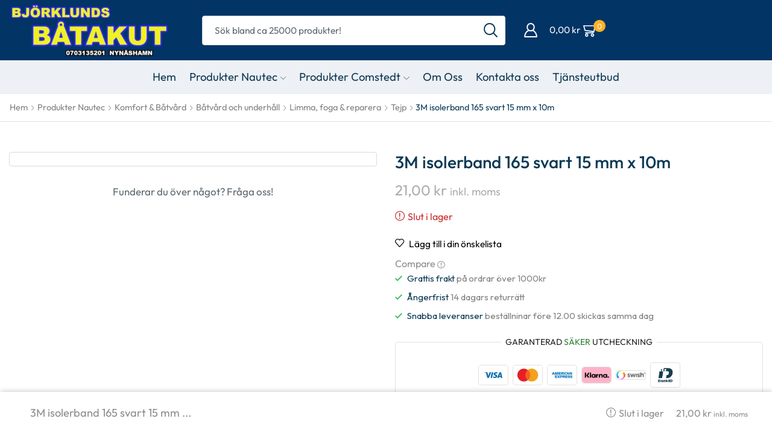

--- FILE ---
content_type: text/html; charset=UTF-8
request_url: https://webbshopbbab.se/product/3m-isolerband-165-svart-15-mm-x-10m/
body_size: 87260
content:
<!DOCTYPE html>
<html lang="sv-SE" xmlns="http://www.w3.org/1999/xhtml" prefix="og: http://ogp.me/ns# fb: http://www.facebook.com/2008/fbml product: https://ogp.me/ns/product#" prefix="og: https://ogp.me/ns#" >
<head>
	<meta charset="UTF-8" />
	<meta name="viewport" content="width=device-width, initial-scale=1.0, maximum-scale=1.0, user-scalable=0"/>
	<script>window._wca = window._wca || [];</script>
<meta property="og:site_name" content="Webbshop BBAB" />
   <meta name="description" content="Din kompletta båttillbehörsbutik på nätet. Vi knyter samman dig med ditt båtliv och skapar de bästa förutsättningarna för en bra båtsäsong. Vi har allt för dig och din båt, allt från sjökläder till båtmotordelar. Vi erbjuder allt från båtservice till oljefilter, Däcksstolar  till segelbåtsrattar, VHF, GPS och rengöringsmedel." />
 <meta property="keywords" content="Båtvård, Båttillbehör, Båtelektronik, Båtel, Teakolja, Fender, Bryggfender, Lanterna, Gelcoat, Topcoat, Epoxi, Polyesterplast, Glasfiber, Motodelar, VHF, AIS, Block, Travare, Vinchar, Autopilot, Marinstereo, Hydraulstyrning, Båttoalett, Signalhorn, Djupriggar, Däckslucka, Jackplate, " />
  <meta property="og:image" content="https://webbshopbbab.se/wp-content/uploads/2024/03/16899009_XL.jpg" />
 <meta property="og:url" content="https://webbshopbbab.se/product/3m-isolerband-165-svart-15-mm-x-10m/" />
 <meta property="og:type" content="article" />
 
<!-- Sökmotoroptimering av Rank Math – https://rankmath.com/ -->
<title>3M isolerband 165 svart 15 mm x 10m - Webbshop BBAB</title>
<meta name="description" content="Flexibel plast. Eltejp för vanliga isoleringsuppgifter. God vidhäftning, brandhärdigt och motstår fukt, alkalier och syror."/>
<meta name="robots" content="follow, index, max-snippet:-1, max-video-preview:-1, max-image-preview:large"/>
<link rel="canonical" href="https://webbshopbbab.se/product/3m-isolerband-165-svart-15-mm-x-10m/" />
<meta property="og:locale" content="sv_SE" />
<meta property="og:type" content="product" />
<meta property="og:title" content="3M isolerband 165 svart 15 mm x 10m - Webbshop BBAB" />
<meta property="og:description" content="Flexibel plast. Eltejp för vanliga isoleringsuppgifter. God vidhäftning, brandhärdigt och motstår fukt, alkalier och syror." />
<meta property="og:url" content="https://webbshopbbab.se/product/3m-isolerband-165-svart-15-mm-x-10m/" />
<meta property="og:site_name" content="Webbshop Björklunds Båtakut - Båttillbehör, motor och båtservice" />
<meta property="og:updated_time" content="2025-04-05T22:48:55+00:00" />
<meta property="og:image" content="https://webbshopbbab.se/wp-content/uploads/2024/03/16899009_XL.jpg" />
<meta property="og:image:secure_url" content="https://webbshopbbab.se/wp-content/uploads/2024/03/16899009_XL.jpg" />
<meta property="og:image:width" content="600" />
<meta property="og:image:height" content="600" />
<meta property="og:image:alt" content="3M isolerband 165 svart 15 mm x 10m" />
<meta property="og:image:type" content="image/jpeg" />
<meta property="product:brand" content="simple" />
<meta property="product:price:amount" content="21" />
<meta property="product:price:currency" content="SEK" />
<meta name="twitter:card" content="summary_large_image" />
<meta name="twitter:title" content="3M isolerband 165 svart 15 mm x 10m - Webbshop BBAB" />
<meta name="twitter:description" content="Flexibel plast. Eltejp för vanliga isoleringsuppgifter. God vidhäftning, brandhärdigt och motstår fukt, alkalier och syror." />
<meta name="twitter:image" content="https://webbshopbbab.se/wp-content/uploads/2024/03/16899009_XL.jpg" />
<meta name="twitter:label1" content="Pris" />
<meta name="twitter:data1" content="21,00&nbsp;&#107;&#114;" />
<meta name="twitter:label2" content="Tillgänglighet" />
<meta name="twitter:data2" content="Slut i lager" />
<script type="application/ld+json" class="rank-math-schema">{"@context":"https://schema.org","@graph":[{"@type":"Place","@id":"https://webbshopbbab.se/#place","address":{"@type":"PostalAddress","streetAddress":"Arkitektv\u00e4gen 6","addressRegion":"Nyn\u00e4shamn","postalCode":"14945","addressCountry":"Sweden"}},{"@type":["LocalBusiness","Organization"],"@id":"https://webbshopbbab.se/#organization","name":"Webbshop Bj\u00f6rklunds B\u00e5takut - B\u00e5ttillbeh\u00f6r, motor och b\u00e5tservice","url":"https://webbshopbbab.se","sameAs":["https://www.facebook.com/bjorklundsbatakut","https://www.instagram.com/bjorklunds_batakut/"],"email":"info@webbshopbbab.se","address":{"@type":"PostalAddress","streetAddress":"Arkitektv\u00e4gen 6","addressRegion":"Nyn\u00e4shamn","postalCode":"14945","addressCountry":"Sweden"},"logo":{"@type":"ImageObject","@id":"https://webbshopbbab.se/#logo","url":"https://webbshopbbab.se/wp-content/uploads/2024/02/loggabjorklundsbatakut.gif","contentUrl":"https://webbshopbbab.se/wp-content/uploads/2024/02/loggabjorklundsbatakut.gif","caption":"Webbshop Bj\u00f6rklunds B\u00e5takut - B\u00e5ttillbeh\u00f6r, motor och b\u00e5tservice","inLanguage":"sv-SE","width":"1776","height":"717"},"openingHours":["Monday,Tuesday,Wednesday,Thursday,Friday,Saturday,Sunday 00:00-00:00"],"location":{"@id":"https://webbshopbbab.se/#place"},"image":{"@id":"https://webbshopbbab.se/#logo"},"telephone":"0703135201"},{"@type":"WebSite","@id":"https://webbshopbbab.se/#website","url":"https://webbshopbbab.se","name":"Webbshop Bj\u00f6rklunds B\u00e5takut - B\u00e5ttillbeh\u00f6r, motor och b\u00e5tservice","alternateName":"Webbshop BBAB - One Boat Network - Allt f\u00f6r din b\u00e5t","publisher":{"@id":"https://webbshopbbab.se/#organization"},"inLanguage":"sv-SE"},{"@type":"ImageObject","@id":"https://webbshopbbab.se/wp-content/uploads/2024/03/16899009_XL.jpg","url":"https://webbshopbbab.se/wp-content/uploads/2024/03/16899009_XL.jpg","width":"600","height":"600","inLanguage":"sv-SE"},{"@type":"BreadcrumbList","@id":"https://webbshopbbab.se/product/3m-isolerband-165-svart-15-mm-x-10m/#breadcrumb","itemListElement":[{"@type":"ListItem","position":"1","item":{"@id":"https://webbshopbbab.se","name":"Hem"}},{"@type":"ListItem","position":"2","item":{"@id":"https://webbshopbbab.se/product/3m-isolerband-165-svart-15-mm-x-10m/","name":"3M isolerband 165 svart 15 mm x 10m"}}]},{"@type":"ItemPage","@id":"https://webbshopbbab.se/product/3m-isolerband-165-svart-15-mm-x-10m/#webpage","url":"https://webbshopbbab.se/product/3m-isolerband-165-svart-15-mm-x-10m/","name":"3M isolerband 165 svart 15 mm x 10m - Webbshop BBAB","datePublished":"2024-03-11T22:04:50+00:00","dateModified":"2025-04-05T22:48:55+00:00","isPartOf":{"@id":"https://webbshopbbab.se/#website"},"primaryImageOfPage":{"@id":"https://webbshopbbab.se/wp-content/uploads/2024/03/16899009_XL.jpg"},"inLanguage":"sv-SE","breadcrumb":{"@id":"https://webbshopbbab.se/product/3m-isolerband-165-svart-15-mm-x-10m/#breadcrumb"}},{"@type":"Product","brand":{"@type":"Brand","name":"simple"},"name":"3M isolerband 165 svart 15 mm x 10m - Webbshop BBAB","description":"Flexibel plast. Eltejp f\u00f6r vanliga isoleringsuppgifter. God vidh\u00e4ftning, brandh\u00e4rdigt och motst\u00e5r fukt, alkalier och syror.","sku":"16899009","category":"Produkter Nautec &gt; Komfort &amp; B\u00e5tv\u00e5rd &gt; B\u00e5tv\u00e5rd och underh\u00e5ll &gt; Limma, foga &amp; reparera &gt; Tejp","mainEntityOfPage":{"@id":"https://webbshopbbab.se/product/3m-isolerband-165-svart-15-mm-x-10m/#webpage"},"weight":{"@type":"QuantitativeValue","unitCode":"KGM","value":"0.25"},"image":[{"@type":"ImageObject","url":"https://webbshopbbab.se/wp-content/uploads/2024/03/16899009_XL.jpg","height":"600","width":"600"}],"offers":{"@type":"Offer","price":"21.00","priceCurrency":"SEK","priceValidUntil":"2027-12-31","availability":"http://schema.org/OutOfStock","itemCondition":"NewCondition","url":"https://webbshopbbab.se/product/3m-isolerband-165-svart-15-mm-x-10m/","seller":{"@type":"Organization","@id":"https://webbshopbbab.se/","name":"Webbshop Bj\u00f6rklunds B\u00e5takut - B\u00e5ttillbeh\u00f6r, motor och b\u00e5tservice","url":"https://webbshopbbab.se","logo":"https://webbshopbbab.se/wp-content/uploads/2024/02/loggabjorklundsbatakut.gif"},"priceSpecification":{"price":"21","priceCurrency":"SEK","valueAddedTaxIncluded":"true"}},"@id":"https://webbshopbbab.se/product/3m-isolerband-165-svart-15-mm-x-10m/#richSnippet"}]}</script>
<!-- /Rank Math SEO-tillägg för WordPress -->

<link rel='dns-prefetch' href='//widget.trustpilot.com' />
<link rel='dns-prefetch' href='//stats.wp.com' />
<link rel="alternate" type="application/rss+xml" title="Webbshop BBAB &raquo; Webbflöde" href="https://webbshopbbab.se/feed/" />
<link rel="alternate" type="application/rss+xml" title="Webbshop BBAB &raquo; Kommentarsflöde" href="https://webbshopbbab.se/comments/feed/" />
<link rel="alternate" type="application/rss+xml" title="Webbshop BBAB &raquo; Kommentarsflöde för 3M isolerband 165 svart 15 mm x 10m" href="https://webbshopbbab.se/product/3m-isolerband-165-svart-15-mm-x-10m/feed/" />
		<!-- This site uses the Google Analytics by MonsterInsights plugin v9.11.1 - Using Analytics tracking - https://www.monsterinsights.com/ -->
							<script src="//www.googletagmanager.com/gtag/js?id=G-9ND9DPW9P8"  data-cfasync="false" data-wpfc-render="false" type="text/javascript" async></script>
			<script data-cfasync="false" data-wpfc-render="false" type="text/javascript">
				var mi_version = '9.11.1';
				var mi_track_user = true;
				var mi_no_track_reason = '';
								var MonsterInsightsDefaultLocations = {"page_location":"https:\/\/webbshopbbab.se\/product\/3m-isolerband-165-svart-15-mm-x-10m\/"};
								if ( typeof MonsterInsightsPrivacyGuardFilter === 'function' ) {
					var MonsterInsightsLocations = (typeof MonsterInsightsExcludeQuery === 'object') ? MonsterInsightsPrivacyGuardFilter( MonsterInsightsExcludeQuery ) : MonsterInsightsPrivacyGuardFilter( MonsterInsightsDefaultLocations );
				} else {
					var MonsterInsightsLocations = (typeof MonsterInsightsExcludeQuery === 'object') ? MonsterInsightsExcludeQuery : MonsterInsightsDefaultLocations;
				}

								var disableStrs = [
										'ga-disable-G-9ND9DPW9P8',
									];

				/* Function to detect opted out users */
				function __gtagTrackerIsOptedOut() {
					for (var index = 0; index < disableStrs.length; index++) {
						if (document.cookie.indexOf(disableStrs[index] + '=true') > -1) {
							return true;
						}
					}

					return false;
				}

				/* Disable tracking if the opt-out cookie exists. */
				if (__gtagTrackerIsOptedOut()) {
					for (var index = 0; index < disableStrs.length; index++) {
						window[disableStrs[index]] = true;
					}
				}

				/* Opt-out function */
				function __gtagTrackerOptout() {
					for (var index = 0; index < disableStrs.length; index++) {
						document.cookie = disableStrs[index] + '=true; expires=Thu, 31 Dec 2099 23:59:59 UTC; path=/';
						window[disableStrs[index]] = true;
					}
				}

				if ('undefined' === typeof gaOptout) {
					function gaOptout() {
						__gtagTrackerOptout();
					}
				}
								window.dataLayer = window.dataLayer || [];

				window.MonsterInsightsDualTracker = {
					helpers: {},
					trackers: {},
				};
				if (mi_track_user) {
					function __gtagDataLayer() {
						dataLayer.push(arguments);
					}

					function __gtagTracker(type, name, parameters) {
						if (!parameters) {
							parameters = {};
						}

						if (parameters.send_to) {
							__gtagDataLayer.apply(null, arguments);
							return;
						}

						if (type === 'event') {
														parameters.send_to = monsterinsights_frontend.v4_id;
							var hookName = name;
							if (typeof parameters['event_category'] !== 'undefined') {
								hookName = parameters['event_category'] + ':' + name;
							}

							if (typeof MonsterInsightsDualTracker.trackers[hookName] !== 'undefined') {
								MonsterInsightsDualTracker.trackers[hookName](parameters);
							} else {
								__gtagDataLayer('event', name, parameters);
							}
							
						} else {
							__gtagDataLayer.apply(null, arguments);
						}
					}

					__gtagTracker('js', new Date());
					__gtagTracker('set', {
						'developer_id.dZGIzZG': true,
											});
					if ( MonsterInsightsLocations.page_location ) {
						__gtagTracker('set', MonsterInsightsLocations);
					}
										__gtagTracker('config', 'G-9ND9DPW9P8', {"forceSSL":"true","link_attribution":"true"} );
										window.gtag = __gtagTracker;										(function () {
						/* https://developers.google.com/analytics/devguides/collection/analyticsjs/ */
						/* ga and __gaTracker compatibility shim. */
						var noopfn = function () {
							return null;
						};
						var newtracker = function () {
							return new Tracker();
						};
						var Tracker = function () {
							return null;
						};
						var p = Tracker.prototype;
						p.get = noopfn;
						p.set = noopfn;
						p.send = function () {
							var args = Array.prototype.slice.call(arguments);
							args.unshift('send');
							__gaTracker.apply(null, args);
						};
						var __gaTracker = function () {
							var len = arguments.length;
							if (len === 0) {
								return;
							}
							var f = arguments[len - 1];
							if (typeof f !== 'object' || f === null || typeof f.hitCallback !== 'function') {
								if ('send' === arguments[0]) {
									var hitConverted, hitObject = false, action;
									if ('event' === arguments[1]) {
										if ('undefined' !== typeof arguments[3]) {
											hitObject = {
												'eventAction': arguments[3],
												'eventCategory': arguments[2],
												'eventLabel': arguments[4],
												'value': arguments[5] ? arguments[5] : 1,
											}
										}
									}
									if ('pageview' === arguments[1]) {
										if ('undefined' !== typeof arguments[2]) {
											hitObject = {
												'eventAction': 'page_view',
												'page_path': arguments[2],
											}
										}
									}
									if (typeof arguments[2] === 'object') {
										hitObject = arguments[2];
									}
									if (typeof arguments[5] === 'object') {
										Object.assign(hitObject, arguments[5]);
									}
									if ('undefined' !== typeof arguments[1].hitType) {
										hitObject = arguments[1];
										if ('pageview' === hitObject.hitType) {
											hitObject.eventAction = 'page_view';
										}
									}
									if (hitObject) {
										action = 'timing' === arguments[1].hitType ? 'timing_complete' : hitObject.eventAction;
										hitConverted = mapArgs(hitObject);
										__gtagTracker('event', action, hitConverted);
									}
								}
								return;
							}

							function mapArgs(args) {
								var arg, hit = {};
								var gaMap = {
									'eventCategory': 'event_category',
									'eventAction': 'event_action',
									'eventLabel': 'event_label',
									'eventValue': 'event_value',
									'nonInteraction': 'non_interaction',
									'timingCategory': 'event_category',
									'timingVar': 'name',
									'timingValue': 'value',
									'timingLabel': 'event_label',
									'page': 'page_path',
									'location': 'page_location',
									'title': 'page_title',
									'referrer' : 'page_referrer',
								};
								for (arg in args) {
																		if (!(!args.hasOwnProperty(arg) || !gaMap.hasOwnProperty(arg))) {
										hit[gaMap[arg]] = args[arg];
									} else {
										hit[arg] = args[arg];
									}
								}
								return hit;
							}

							try {
								f.hitCallback();
							} catch (ex) {
							}
						};
						__gaTracker.create = newtracker;
						__gaTracker.getByName = newtracker;
						__gaTracker.getAll = function () {
							return [];
						};
						__gaTracker.remove = noopfn;
						__gaTracker.loaded = true;
						window['__gaTracker'] = __gaTracker;
					})();
									} else {
										console.log("");
					(function () {
						function __gtagTracker() {
							return null;
						}

						window['__gtagTracker'] = __gtagTracker;
						window['gtag'] = __gtagTracker;
					})();
									}
			</script>
							<!-- / Google Analytics by MonsterInsights -->
		<script type="text/javascript">
/* <![CDATA[ */
window._wpemojiSettings = {"baseUrl":"https:\/\/s.w.org\/images\/core\/emoji\/15.0.3\/72x72\/","ext":".png","svgUrl":"https:\/\/s.w.org\/images\/core\/emoji\/15.0.3\/svg\/","svgExt":".svg","source":{"concatemoji":"https:\/\/webbshopbbab.se\/wp-includes\/js\/wp-emoji-release.min.js?ver=6.6.4"}};
/*! This file is auto-generated */
!function(i,n){var o,s,e;function c(e){try{var t={supportTests:e,timestamp:(new Date).valueOf()};sessionStorage.setItem(o,JSON.stringify(t))}catch(e){}}function p(e,t,n){e.clearRect(0,0,e.canvas.width,e.canvas.height),e.fillText(t,0,0);var t=new Uint32Array(e.getImageData(0,0,e.canvas.width,e.canvas.height).data),r=(e.clearRect(0,0,e.canvas.width,e.canvas.height),e.fillText(n,0,0),new Uint32Array(e.getImageData(0,0,e.canvas.width,e.canvas.height).data));return t.every(function(e,t){return e===r[t]})}function u(e,t,n){switch(t){case"flag":return n(e,"\ud83c\udff3\ufe0f\u200d\u26a7\ufe0f","\ud83c\udff3\ufe0f\u200b\u26a7\ufe0f")?!1:!n(e,"\ud83c\uddfa\ud83c\uddf3","\ud83c\uddfa\u200b\ud83c\uddf3")&&!n(e,"\ud83c\udff4\udb40\udc67\udb40\udc62\udb40\udc65\udb40\udc6e\udb40\udc67\udb40\udc7f","\ud83c\udff4\u200b\udb40\udc67\u200b\udb40\udc62\u200b\udb40\udc65\u200b\udb40\udc6e\u200b\udb40\udc67\u200b\udb40\udc7f");case"emoji":return!n(e,"\ud83d\udc26\u200d\u2b1b","\ud83d\udc26\u200b\u2b1b")}return!1}function f(e,t,n){var r="undefined"!=typeof WorkerGlobalScope&&self instanceof WorkerGlobalScope?new OffscreenCanvas(300,150):i.createElement("canvas"),a=r.getContext("2d",{willReadFrequently:!0}),o=(a.textBaseline="top",a.font="600 32px Arial",{});return e.forEach(function(e){o[e]=t(a,e,n)}),o}function t(e){var t=i.createElement("script");t.src=e,t.defer=!0,i.head.appendChild(t)}"undefined"!=typeof Promise&&(o="wpEmojiSettingsSupports",s=["flag","emoji"],n.supports={everything:!0,everythingExceptFlag:!0},e=new Promise(function(e){i.addEventListener("DOMContentLoaded",e,{once:!0})}),new Promise(function(t){var n=function(){try{var e=JSON.parse(sessionStorage.getItem(o));if("object"==typeof e&&"number"==typeof e.timestamp&&(new Date).valueOf()<e.timestamp+604800&&"object"==typeof e.supportTests)return e.supportTests}catch(e){}return null}();if(!n){if("undefined"!=typeof Worker&&"undefined"!=typeof OffscreenCanvas&&"undefined"!=typeof URL&&URL.createObjectURL&&"undefined"!=typeof Blob)try{var e="postMessage("+f.toString()+"("+[JSON.stringify(s),u.toString(),p.toString()].join(",")+"));",r=new Blob([e],{type:"text/javascript"}),a=new Worker(URL.createObjectURL(r),{name:"wpTestEmojiSupports"});return void(a.onmessage=function(e){c(n=e.data),a.terminate(),t(n)})}catch(e){}c(n=f(s,u,p))}t(n)}).then(function(e){for(var t in e)n.supports[t]=e[t],n.supports.everything=n.supports.everything&&n.supports[t],"flag"!==t&&(n.supports.everythingExceptFlag=n.supports.everythingExceptFlag&&n.supports[t]);n.supports.everythingExceptFlag=n.supports.everythingExceptFlag&&!n.supports.flag,n.DOMReady=!1,n.readyCallback=function(){n.DOMReady=!0}}).then(function(){return e}).then(function(){var e;n.supports.everything||(n.readyCallback(),(e=n.source||{}).concatemoji?t(e.concatemoji):e.wpemoji&&e.twemoji&&(t(e.twemoji),t(e.wpemoji)))}))}((window,document),window._wpemojiSettings);
/* ]]> */
</script>

<style id='wp-emoji-styles-inline-css' type='text/css'>

	img.wp-smiley, img.emoji {
		display: inline !important;
		border: none !important;
		box-shadow: none !important;
		height: 1em !important;
		width: 1em !important;
		margin: 0 0.07em !important;
		vertical-align: -0.1em !important;
		background: none !important;
		padding: 0 !important;
	}
</style>
<link rel='stylesheet' id='wp-block-library-css' href='https://webbshopbbab.se/wp-includes/css/dist/block-library/style.min.css?ver=6.6.4' type='text/css' media='all' />
<link rel='stylesheet' id='mediaelement-css' href='https://webbshopbbab.se/wp-includes/js/mediaelement/mediaelementplayer-legacy.min.css?ver=4.2.17' type='text/css' media='all' />
<link rel='stylesheet' id='wp-mediaelement-css' href='https://webbshopbbab.se/wp-includes/js/mediaelement/wp-mediaelement.min.css?ver=6.6.4' type='text/css' media='all' />
<style id='jetpack-sharing-buttons-style-inline-css' type='text/css'>
.jetpack-sharing-buttons__services-list{display:flex;flex-direction:row;flex-wrap:wrap;gap:0;list-style-type:none;margin:5px;padding:0}.jetpack-sharing-buttons__services-list.has-small-icon-size{font-size:12px}.jetpack-sharing-buttons__services-list.has-normal-icon-size{font-size:16px}.jetpack-sharing-buttons__services-list.has-large-icon-size{font-size:24px}.jetpack-sharing-buttons__services-list.has-huge-icon-size{font-size:36px}@media print{.jetpack-sharing-buttons__services-list{display:none!important}}.editor-styles-wrapper .wp-block-jetpack-sharing-buttons{gap:0;padding-inline-start:0}ul.jetpack-sharing-buttons__services-list.has-background{padding:1.25em 2.375em}
</style>
<style id='classic-theme-styles-inline-css' type='text/css'>
/*! This file is auto-generated */
.wp-block-button__link{color:#fff;background-color:#32373c;border-radius:9999px;box-shadow:none;text-decoration:none;padding:calc(.667em + 2px) calc(1.333em + 2px);font-size:1.125em}.wp-block-file__button{background:#32373c;color:#fff;text-decoration:none}
</style>
<style id='global-styles-inline-css' type='text/css'>
:root{--wp--preset--aspect-ratio--square: 1;--wp--preset--aspect-ratio--4-3: 4/3;--wp--preset--aspect-ratio--3-4: 3/4;--wp--preset--aspect-ratio--3-2: 3/2;--wp--preset--aspect-ratio--2-3: 2/3;--wp--preset--aspect-ratio--16-9: 16/9;--wp--preset--aspect-ratio--9-16: 9/16;--wp--preset--color--black: #000000;--wp--preset--color--cyan-bluish-gray: #abb8c3;--wp--preset--color--white: #ffffff;--wp--preset--color--pale-pink: #f78da7;--wp--preset--color--vivid-red: #cf2e2e;--wp--preset--color--luminous-vivid-orange: #ff6900;--wp--preset--color--luminous-vivid-amber: #fcb900;--wp--preset--color--light-green-cyan: #7bdcb5;--wp--preset--color--vivid-green-cyan: #00d084;--wp--preset--color--pale-cyan-blue: #8ed1fc;--wp--preset--color--vivid-cyan-blue: #0693e3;--wp--preset--color--vivid-purple: #9b51e0;--wp--preset--gradient--vivid-cyan-blue-to-vivid-purple: linear-gradient(135deg,rgba(6,147,227,1) 0%,rgb(155,81,224) 100%);--wp--preset--gradient--light-green-cyan-to-vivid-green-cyan: linear-gradient(135deg,rgb(122,220,180) 0%,rgb(0,208,130) 100%);--wp--preset--gradient--luminous-vivid-amber-to-luminous-vivid-orange: linear-gradient(135deg,rgba(252,185,0,1) 0%,rgba(255,105,0,1) 100%);--wp--preset--gradient--luminous-vivid-orange-to-vivid-red: linear-gradient(135deg,rgba(255,105,0,1) 0%,rgb(207,46,46) 100%);--wp--preset--gradient--very-light-gray-to-cyan-bluish-gray: linear-gradient(135deg,rgb(238,238,238) 0%,rgb(169,184,195) 100%);--wp--preset--gradient--cool-to-warm-spectrum: linear-gradient(135deg,rgb(74,234,220) 0%,rgb(151,120,209) 20%,rgb(207,42,186) 40%,rgb(238,44,130) 60%,rgb(251,105,98) 80%,rgb(254,248,76) 100%);--wp--preset--gradient--blush-light-purple: linear-gradient(135deg,rgb(255,206,236) 0%,rgb(152,150,240) 100%);--wp--preset--gradient--blush-bordeaux: linear-gradient(135deg,rgb(254,205,165) 0%,rgb(254,45,45) 50%,rgb(107,0,62) 100%);--wp--preset--gradient--luminous-dusk: linear-gradient(135deg,rgb(255,203,112) 0%,rgb(199,81,192) 50%,rgb(65,88,208) 100%);--wp--preset--gradient--pale-ocean: linear-gradient(135deg,rgb(255,245,203) 0%,rgb(182,227,212) 50%,rgb(51,167,181) 100%);--wp--preset--gradient--electric-grass: linear-gradient(135deg,rgb(202,248,128) 0%,rgb(113,206,126) 100%);--wp--preset--gradient--midnight: linear-gradient(135deg,rgb(2,3,129) 0%,rgb(40,116,252) 100%);--wp--preset--font-size--small: 13px;--wp--preset--font-size--medium: 20px;--wp--preset--font-size--large: 36px;--wp--preset--font-size--x-large: 42px;--wp--preset--font-family--inter: "Inter", sans-serif;--wp--preset--font-family--cardo: Cardo;--wp--preset--spacing--20: 0.44rem;--wp--preset--spacing--30: 0.67rem;--wp--preset--spacing--40: 1rem;--wp--preset--spacing--50: 1.5rem;--wp--preset--spacing--60: 2.25rem;--wp--preset--spacing--70: 3.38rem;--wp--preset--spacing--80: 5.06rem;--wp--preset--shadow--natural: 6px 6px 9px rgba(0, 0, 0, 0.2);--wp--preset--shadow--deep: 12px 12px 50px rgba(0, 0, 0, 0.4);--wp--preset--shadow--sharp: 6px 6px 0px rgba(0, 0, 0, 0.2);--wp--preset--shadow--outlined: 6px 6px 0px -3px rgba(255, 255, 255, 1), 6px 6px rgba(0, 0, 0, 1);--wp--preset--shadow--crisp: 6px 6px 0px rgba(0, 0, 0, 1);}:where(.is-layout-flex){gap: 0.5em;}:where(.is-layout-grid){gap: 0.5em;}body .is-layout-flex{display: flex;}.is-layout-flex{flex-wrap: wrap;align-items: center;}.is-layout-flex > :is(*, div){margin: 0;}body .is-layout-grid{display: grid;}.is-layout-grid > :is(*, div){margin: 0;}:where(.wp-block-columns.is-layout-flex){gap: 2em;}:where(.wp-block-columns.is-layout-grid){gap: 2em;}:where(.wp-block-post-template.is-layout-flex){gap: 1.25em;}:where(.wp-block-post-template.is-layout-grid){gap: 1.25em;}.has-black-color{color: var(--wp--preset--color--black) !important;}.has-cyan-bluish-gray-color{color: var(--wp--preset--color--cyan-bluish-gray) !important;}.has-white-color{color: var(--wp--preset--color--white) !important;}.has-pale-pink-color{color: var(--wp--preset--color--pale-pink) !important;}.has-vivid-red-color{color: var(--wp--preset--color--vivid-red) !important;}.has-luminous-vivid-orange-color{color: var(--wp--preset--color--luminous-vivid-orange) !important;}.has-luminous-vivid-amber-color{color: var(--wp--preset--color--luminous-vivid-amber) !important;}.has-light-green-cyan-color{color: var(--wp--preset--color--light-green-cyan) !important;}.has-vivid-green-cyan-color{color: var(--wp--preset--color--vivid-green-cyan) !important;}.has-pale-cyan-blue-color{color: var(--wp--preset--color--pale-cyan-blue) !important;}.has-vivid-cyan-blue-color{color: var(--wp--preset--color--vivid-cyan-blue) !important;}.has-vivid-purple-color{color: var(--wp--preset--color--vivid-purple) !important;}.has-black-background-color{background-color: var(--wp--preset--color--black) !important;}.has-cyan-bluish-gray-background-color{background-color: var(--wp--preset--color--cyan-bluish-gray) !important;}.has-white-background-color{background-color: var(--wp--preset--color--white) !important;}.has-pale-pink-background-color{background-color: var(--wp--preset--color--pale-pink) !important;}.has-vivid-red-background-color{background-color: var(--wp--preset--color--vivid-red) !important;}.has-luminous-vivid-orange-background-color{background-color: var(--wp--preset--color--luminous-vivid-orange) !important;}.has-luminous-vivid-amber-background-color{background-color: var(--wp--preset--color--luminous-vivid-amber) !important;}.has-light-green-cyan-background-color{background-color: var(--wp--preset--color--light-green-cyan) !important;}.has-vivid-green-cyan-background-color{background-color: var(--wp--preset--color--vivid-green-cyan) !important;}.has-pale-cyan-blue-background-color{background-color: var(--wp--preset--color--pale-cyan-blue) !important;}.has-vivid-cyan-blue-background-color{background-color: var(--wp--preset--color--vivid-cyan-blue) !important;}.has-vivid-purple-background-color{background-color: var(--wp--preset--color--vivid-purple) !important;}.has-black-border-color{border-color: var(--wp--preset--color--black) !important;}.has-cyan-bluish-gray-border-color{border-color: var(--wp--preset--color--cyan-bluish-gray) !important;}.has-white-border-color{border-color: var(--wp--preset--color--white) !important;}.has-pale-pink-border-color{border-color: var(--wp--preset--color--pale-pink) !important;}.has-vivid-red-border-color{border-color: var(--wp--preset--color--vivid-red) !important;}.has-luminous-vivid-orange-border-color{border-color: var(--wp--preset--color--luminous-vivid-orange) !important;}.has-luminous-vivid-amber-border-color{border-color: var(--wp--preset--color--luminous-vivid-amber) !important;}.has-light-green-cyan-border-color{border-color: var(--wp--preset--color--light-green-cyan) !important;}.has-vivid-green-cyan-border-color{border-color: var(--wp--preset--color--vivid-green-cyan) !important;}.has-pale-cyan-blue-border-color{border-color: var(--wp--preset--color--pale-cyan-blue) !important;}.has-vivid-cyan-blue-border-color{border-color: var(--wp--preset--color--vivid-cyan-blue) !important;}.has-vivid-purple-border-color{border-color: var(--wp--preset--color--vivid-purple) !important;}.has-vivid-cyan-blue-to-vivid-purple-gradient-background{background: var(--wp--preset--gradient--vivid-cyan-blue-to-vivid-purple) !important;}.has-light-green-cyan-to-vivid-green-cyan-gradient-background{background: var(--wp--preset--gradient--light-green-cyan-to-vivid-green-cyan) !important;}.has-luminous-vivid-amber-to-luminous-vivid-orange-gradient-background{background: var(--wp--preset--gradient--luminous-vivid-amber-to-luminous-vivid-orange) !important;}.has-luminous-vivid-orange-to-vivid-red-gradient-background{background: var(--wp--preset--gradient--luminous-vivid-orange-to-vivid-red) !important;}.has-very-light-gray-to-cyan-bluish-gray-gradient-background{background: var(--wp--preset--gradient--very-light-gray-to-cyan-bluish-gray) !important;}.has-cool-to-warm-spectrum-gradient-background{background: var(--wp--preset--gradient--cool-to-warm-spectrum) !important;}.has-blush-light-purple-gradient-background{background: var(--wp--preset--gradient--blush-light-purple) !important;}.has-blush-bordeaux-gradient-background{background: var(--wp--preset--gradient--blush-bordeaux) !important;}.has-luminous-dusk-gradient-background{background: var(--wp--preset--gradient--luminous-dusk) !important;}.has-pale-ocean-gradient-background{background: var(--wp--preset--gradient--pale-ocean) !important;}.has-electric-grass-gradient-background{background: var(--wp--preset--gradient--electric-grass) !important;}.has-midnight-gradient-background{background: var(--wp--preset--gradient--midnight) !important;}.has-small-font-size{font-size: var(--wp--preset--font-size--small) !important;}.has-medium-font-size{font-size: var(--wp--preset--font-size--medium) !important;}.has-large-font-size{font-size: var(--wp--preset--font-size--large) !important;}.has-x-large-font-size{font-size: var(--wp--preset--font-size--x-large) !important;}
:where(.wp-block-post-template.is-layout-flex){gap: 1.25em;}:where(.wp-block-post-template.is-layout-grid){gap: 1.25em;}
:where(.wp-block-columns.is-layout-flex){gap: 2em;}:where(.wp-block-columns.is-layout-grid){gap: 2em;}
:root :where(.wp-block-pullquote){font-size: 1.5em;line-height: 1.6;}
</style>
<link rel='stylesheet' id='contact-form-7-css' href='https://webbshopbbab.se/wp-content/plugins/contact-form-7/includes/css/styles.css?ver=5.9.7' type='text/css' media='all' />
<style id='woocommerce-inline-inline-css' type='text/css'>
.woocommerce form .form-row .required { visibility: visible; }
</style>
<link rel='stylesheet' id='etheme-parent-style-css' href='https://webbshopbbab.se/wp-content/themes/xstore/xstore.css?ver=9.3.14' type='text/css' media='all' />
<link rel='stylesheet' id='etheme-swatches-style-css' href='https://webbshopbbab.se/wp-content/themes/xstore/css/swatches.css?ver=9.3.14' type='text/css' media='all' />
<link rel='stylesheet' id='etheme-elementor-style-css' href='https://webbshopbbab.se/wp-content/themes/xstore/css/elementor.css?ver=9.3.14' type='text/css' media='all' />
<link rel='stylesheet' id='etheme-slick-library-css' href='https://webbshopbbab.se/wp-content/themes/xstore/css/libs/slick.css?ver=9.3.14' type='text/css' media='all' />
<link rel='stylesheet' id='etheme-breadcrumbs-css' href='https://webbshopbbab.se/wp-content/themes/xstore/css/modules/breadcrumbs.css?ver=9.3.14' type='text/css' media='all' />
<link rel='stylesheet' id='etheme-back-top-css' href='https://webbshopbbab.se/wp-content/themes/xstore/css/modules/back-top.css?ver=9.3.14' type='text/css' media='all' />
<link rel='stylesheet' id='etheme-mobile-panel-css' href='https://webbshopbbab.se/wp-content/themes/xstore/css/modules/layout/mobile-panel.css?ver=9.3.14' type='text/css' media='all' />
<link rel='stylesheet' id='etheme-woocommerce-css' href='https://webbshopbbab.se/wp-content/themes/xstore/css/modules/woocommerce/global.css?ver=9.3.14' type='text/css' media='all' />
<link rel='stylesheet' id='etheme-woocommerce-archive-css' href='https://webbshopbbab.se/wp-content/themes/xstore/css/modules/woocommerce/archive.css?ver=9.3.14' type='text/css' media='all' />
<link rel='stylesheet' id='etheme-single-product-builder-css' href='https://webbshopbbab.se/wp-content/themes/xstore/css/modules/woocommerce/single-product/single-product-builder.css?ver=9.3.14' type='text/css' media='all' />
<link rel='stylesheet' id='etheme-single-product-elements-css' href='https://webbshopbbab.se/wp-content/themes/xstore/css/modules/woocommerce/single-product/single-product-elements.css?ver=9.3.14' type='text/css' media='all' />
<link rel='stylesheet' id='etheme-single-product-sticky-cart-css' href='https://webbshopbbab.se/wp-content/themes/xstore/css/modules/woocommerce/single-product/sticky-cart.css?ver=9.3.14' type='text/css' media='all' />
<link rel='stylesheet' id='etheme-star-rating-css' href='https://webbshopbbab.se/wp-content/themes/xstore/css/modules/star-rating.css?ver=9.3.14' type='text/css' media='all' />
<link rel='stylesheet' id='etheme-comments-css' href='https://webbshopbbab.se/wp-content/themes/xstore/css/modules/comments.css?ver=9.3.14' type='text/css' media='all' />
<link rel='stylesheet' id='etheme-single-post-meta-css' href='https://webbshopbbab.se/wp-content/themes/xstore/css/modules/blog/single-post/meta.css?ver=9.3.14' type='text/css' media='all' />
<link rel='stylesheet' id='etheme-contact-forms-css' href='https://webbshopbbab.se/wp-content/themes/xstore/css/modules/contact-forms.css?ver=9.3.14' type='text/css' media='all' />
<style id='xstore-icons-font-inline-css' type='text/css'>
@font-face {
				  font-family: 'xstore-icons';
				  src:
				    url('https://webbshopbbab.se/wp-content/themes/xstore/fonts/xstore-icons-bold.ttf') format('truetype'),
				    url('https://webbshopbbab.se/wp-content/themes/xstore/fonts/xstore-icons-bold.woff2') format('woff2'),
				    url('https://webbshopbbab.se/wp-content/themes/xstore/fonts/xstore-icons-bold.woff') format('woff'),
				    url('https://webbshopbbab.se/wp-content/themes/xstore/fonts/xstore-icons-bold.svg#xstore-icons') format('svg');
				  font-weight: normal;
				  font-style: normal;
				  font-display: swap;
				}
</style>
<link rel='stylesheet' id='etheme-header-search-css' href='https://webbshopbbab.se/wp-content/themes/xstore/css/modules/layout/header/parts/search.css?ver=9.3.14' type='text/css' media='all' />
<link rel='stylesheet' id='etheme-header-menu-css' href='https://webbshopbbab.se/wp-content/themes/xstore/css/modules/layout/header/parts/menu.css?ver=9.3.14' type='text/css' media='all' />
<link rel='stylesheet' id='xstore-kirki-styles-css' href='https://webbshopbbab.se/wp-content/uploads/xstore/kirki-styles.css?ver=1711316728544' type='text/css' media='all' />
<script type="text/javascript" src="https://webbshopbbab.se/wp-content/plugins/google-analytics-for-wordpress/assets/js/frontend-gtag.min.js?ver=9.11.1" id="monsterinsights-frontend-script-js" async="async" data-wp-strategy="async"></script>
<script data-cfasync="false" data-wpfc-render="false" type="text/javascript" id='monsterinsights-frontend-script-js-extra'>/* <![CDATA[ */
var monsterinsights_frontend = {"js_events_tracking":"true","download_extensions":"doc,pdf,ppt,zip,xls,docx,pptx,xlsx","inbound_paths":"[{\"path\":\"\\\/go\\\/\",\"label\":\"affiliate\"},{\"path\":\"\\\/recommend\\\/\",\"label\":\"affiliate\"}]","home_url":"https:\/\/webbshopbbab.se","hash_tracking":"false","v4_id":"G-9ND9DPW9P8"};/* ]]> */
</script>
<script type="text/javascript" id="tp-js-js-extra">
/* <![CDATA[ */
var trustpilot_settings = {"key":"LwTONiJ29VOgMgCZ","TrustpilotScriptUrl":"https:\/\/invitejs.trustpilot.com\/tp.min.js","IntegrationAppUrl":"\/\/ecommscript-integrationapp.trustpilot.com","PreviewScriptUrl":"\/\/ecommplugins-scripts.trustpilot.com\/v2.1\/js\/preview.min.js","PreviewCssUrl":"\/\/ecommplugins-scripts.trustpilot.com\/v2.1\/css\/preview.min.css","PreviewWPCssUrl":"\/\/ecommplugins-scripts.trustpilot.com\/v2.1\/css\/preview_wp.css","WidgetScriptUrl":"\/\/widget.trustpilot.com\/bootstrap\/v5\/tp.widget.bootstrap.min.js"};
/* ]]> */
</script>
<script type="text/javascript" src="https://webbshopbbab.se/wp-content/plugins/trustpilot-reviews/review/assets/js/headerScript.min.js?ver=1.0&#039; async=&#039;async" id="tp-js-js"></script>
<script type="text/javascript" src="//widget.trustpilot.com/bootstrap/v5/tp.widget.bootstrap.min.js?ver=1.0&#039; async=&#039;async" id="widget-bootstrap-js"></script>
<script type="text/javascript" id="trustbox-js-extra">
/* <![CDATA[ */
var trustbox_settings = {"page":"product","sku":["16899009","TRUSTPILOT_SKU_VALUE_143355"],"name":"3M isolerband 165 svart 15 mm x 10m"};
var trustpilot_trustbox_settings = {"trustboxes":[{"enabled":"enabled","snippet":"[base64]","customizations":"[base64]","defaults":"[base64]","page":"landing","position":"after","corner":"top: #{Y}px; right: #{X}px;","paddingx":"0","paddingy":"0","zindex":"1000","clear":"both","xpaths":"[base64]","sku":"TRUSTPILOT_SKU_VALUE_156473,1120260","name":"Bordstativ, justerbar. \u00c3\u009880mm","widgetName":"Review Collector","repeatable":false,"uuid":"a8012e9c-04ba-bcda-4bc6-346acecdc240","error":null,"repeatXpath":{"xpathById":{"prefix":"","suffix":""},"xpathFromRoot":{"prefix":"","suffix":""}},"width":"100%","height":"52px","locale":"sv-SE"}]};
/* ]]> */
</script>
<script type="text/javascript" src="https://webbshopbbab.se/wp-content/plugins/trustpilot-reviews/review/assets/js/trustBoxScript.min.js?ver=1.0&#039; async=&#039;async" id="trustbox-js"></script>
<script type="text/javascript" src="https://webbshopbbab.se/wp-includes/js/jquery/jquery.min.js?ver=3.7.1" id="jquery-core-js"></script>
<script type="text/javascript" src="https://webbshopbbab.se/wp-includes/js/jquery/jquery-migrate.min.js?ver=3.4.1" id="jquery-migrate-js"></script>
<script type="text/javascript" src="https://webbshopbbab.se/wp-content/plugins/woocommerce/assets/js/jquery-blockui/jquery.blockUI.min.js?ver=2.7.0-wc.9.1.5" id="jquery-blockui-js" defer="defer" data-wp-strategy="defer"></script>
<script type="text/javascript" id="wc-add-to-cart-js-extra">
/* <![CDATA[ */
var wc_add_to_cart_params = {"ajax_url":"\/wp-admin\/admin-ajax.php","wc_ajax_url":"\/?wc-ajax=%%endpoint%%","i18n_view_cart":"Visa varukorg","cart_url":"https:\/\/webbshopbbab.se\/cart\/","is_cart":"","cart_redirect_after_add":"no"};
/* ]]> */
</script>
<script type="text/javascript" src="https://webbshopbbab.se/wp-content/plugins/woocommerce/assets/js/frontend/add-to-cart.min.js?ver=9.1.5" id="wc-add-to-cart-js" defer="defer" data-wp-strategy="defer"></script>
<script type="text/javascript" src="https://webbshopbbab.se/wp-content/plugins/woocommerce/assets/js/zoom/jquery.zoom.min.js?ver=1.7.21-wc.9.1.5" id="zoom-js" defer="defer" data-wp-strategy="defer"></script>
<script type="text/javascript" id="wc-single-product-js-extra">
/* <![CDATA[ */
var wc_single_product_params = {"i18n_required_rating_text":"V\u00e4lj ett betyg","review_rating_required":"yes","flexslider":{"rtl":false,"animation":"slide","smoothHeight":true,"directionNav":false,"controlNav":"thumbnails","slideshow":false,"animationSpeed":500,"animationLoop":false,"allowOneSlide":false},"zoom_enabled":"1","zoom_options":[],"photoswipe_enabled":"","photoswipe_options":{"shareEl":false,"closeOnScroll":false,"history":false,"hideAnimationDuration":0,"showAnimationDuration":0},"flexslider_enabled":""};
/* ]]> */
</script>
<script type="text/javascript" src="https://webbshopbbab.se/wp-content/plugins/woocommerce/assets/js/frontend/single-product.min.js?ver=9.1.5" id="wc-single-product-js" defer="defer" data-wp-strategy="defer"></script>
<script type="text/javascript" src="https://webbshopbbab.se/wp-content/plugins/woocommerce/assets/js/js-cookie/js.cookie.min.js?ver=2.1.4-wc.9.1.5" id="js-cookie-js" defer="defer" data-wp-strategy="defer"></script>
<script type="text/javascript" id="woocommerce-js-extra">
/* <![CDATA[ */
var woocommerce_params = {"ajax_url":"\/wp-admin\/admin-ajax.php","wc_ajax_url":"\/?wc-ajax=%%endpoint%%"};
/* ]]> */
</script>
<script type="text/javascript" src="https://webbshopbbab.se/wp-content/plugins/woocommerce/assets/js/frontend/woocommerce.min.js?ver=9.1.5" id="woocommerce-js" defer="defer" data-wp-strategy="defer"></script>
<script type="text/javascript" id="WCPAY_ASSETS-js-extra">
/* <![CDATA[ */
var wcpayAssets = {"url":"https:\/\/webbshopbbab.se\/wp-content\/plugins\/woocommerce-payments\/dist\/"};
/* ]]> */
</script>
<script type="text/javascript" src="https://stats.wp.com/s-202603.js" id="woocommerce-analytics-js" defer="defer" data-wp-strategy="defer"></script>
<link rel="https://api.w.org/" href="https://webbshopbbab.se/wp-json/" /><link rel="alternate" title="JSON" type="application/json" href="https://webbshopbbab.se/wp-json/wp/v2/product/143355" /><link rel="EditURI" type="application/rsd+xml" title="RSD" href="https://webbshopbbab.se/xmlrpc.php?rsd" />
<meta name="generator" content="WordPress 6.6.4" />
<link rel='shortlink' href='https://webbshopbbab.se/?p=143355' />
<link rel="alternate" title="oEmbed (JSON)" type="application/json+oembed" href="https://webbshopbbab.se/wp-json/oembed/1.0/embed?url=https%3A%2F%2Fwebbshopbbab.se%2Fproduct%2F3m-isolerband-165-svart-15-mm-x-10m%2F" />
<link rel="alternate" title="oEmbed (XML)" type="text/xml+oembed" href="https://webbshopbbab.se/wp-json/oembed/1.0/embed?url=https%3A%2F%2Fwebbshopbbab.se%2Fproduct%2F3m-isolerband-165-svart-15-mm-x-10m%2F&#038;format=xml" />
	<style>img#wpstats{display:none}</style>
		<!-- Google site verification - Google Listings & Ads -->
<meta name="google-site-verification" content="uHZJEyLARSf0HP2IRcjGCRLo59jmluHDtnO8xltd3lU" />
			<link rel="prefetch" as="font" href="https://webbshopbbab.se/wp-content/themes/xstore/fonts/xstore-icons-bold.woff?v=9.3.14" type="font/woff">
					<link rel="prefetch" as="font" href="https://webbshopbbab.se/wp-content/themes/xstore/fonts/xstore-icons-bold.woff2?v=9.3.14" type="font/woff2">
			<noscript><style>.woocommerce-product-gallery{ opacity: 1 !important; }</style></noscript>
	<meta name="generator" content="Elementor 3.23.1; features: e_optimized_css_loading, e_font_icon_svg, additional_custom_breakpoints, e_lazyload; settings: css_print_method-external, google_font-enabled, font_display-swap">
			<script  type="text/javascript">
				!function(f,b,e,v,n,t,s){if(f.fbq)return;n=f.fbq=function(){n.callMethod?
					n.callMethod.apply(n,arguments):n.queue.push(arguments)};if(!f._fbq)f._fbq=n;
					n.push=n;n.loaded=!0;n.version='2.0';n.queue=[];t=b.createElement(e);t.async=!0;
					t.src=v;s=b.getElementsByTagName(e)[0];s.parentNode.insertBefore(t,s)}(window,
					document,'script','https://connect.facebook.net/en_US/fbevents.js');
			</script>
			<!-- WooCommerce Facebook Integration Begin -->
			<script  type="text/javascript">

				fbq('init', '1767848990033362', {}, {
    "agent": "woocommerce-9.1.5-3.2.5"
});

				fbq( 'track', 'PageView', {
    "source": "woocommerce",
    "version": "9.1.5",
    "pluginVersion": "3.2.5"
} );

				document.addEventListener( 'DOMContentLoaded', function() {
					// Insert placeholder for events injected when a product is added to the cart through AJAX.
					document.body.insertAdjacentHTML( 'beforeend', '<div class=\"wc-facebook-pixel-event-placeholder\"></div>' );
				}, false );

			</script>
			<!-- WooCommerce Facebook Integration End -->
						<style>
				.e-con.e-parent:nth-of-type(n+4):not(.e-lazyloaded):not(.e-no-lazyload),
				.e-con.e-parent:nth-of-type(n+4):not(.e-lazyloaded):not(.e-no-lazyload) * {
					background-image: none !important;
				}
				@media screen and (max-height: 1024px) {
					.e-con.e-parent:nth-of-type(n+3):not(.e-lazyloaded):not(.e-no-lazyload),
					.e-con.e-parent:nth-of-type(n+3):not(.e-lazyloaded):not(.e-no-lazyload) * {
						background-image: none !important;
					}
				}
				@media screen and (max-height: 640px) {
					.e-con.e-parent:nth-of-type(n+2):not(.e-lazyloaded):not(.e-no-lazyload),
					.e-con.e-parent:nth-of-type(n+2):not(.e-lazyloaded):not(.e-no-lazyload) * {
						background-image: none !important;
					}
				}
			</style>
			<script type="text/javascript" id="google_gtagjs" src="https://www.googletagmanager.com/gtag/js?id=G-9ND9DPW9P8" async="async"></script>
<script type="text/javascript" id="google_gtagjs-inline">
/* <![CDATA[ */
window.dataLayer = window.dataLayer || [];function gtag(){dataLayer.push(arguments);}gtag('js', new Date());gtag('config', 'G-9ND9DPW9P8', {} );
/* ]]> */
</script>
<style id='wp-fonts-local' type='text/css'>
@font-face{font-family:Inter;font-style:normal;font-weight:300 900;font-display:fallback;src:url('https://webbshopbbab.se/wp-content/plugins/woocommerce/assets/fonts/Inter-VariableFont_slnt,wght.woff2') format('woff2');font-stretch:normal;}
@font-face{font-family:Cardo;font-style:normal;font-weight:400;font-display:fallback;src:url('https://webbshopbbab.se/wp-content/plugins/woocommerce/assets/fonts/cardo_normal_400.woff2') format('woff2');}
</style>
<link rel="icon" href="https://webbshopbbab.se/wp-content/uploads/2024/03/cropped-429797220_912812504180730_7267487321656744427_n-32x32.jpg" sizes="32x32" />
<link rel="icon" href="https://webbshopbbab.se/wp-content/uploads/2024/03/cropped-429797220_912812504180730_7267487321656744427_n-192x192.jpg" sizes="192x192" />
<link rel="apple-touch-icon" href="https://webbshopbbab.se/wp-content/uploads/2024/03/cropped-429797220_912812504180730_7267487321656744427_n-180x180.jpg" />
<meta name="msapplication-TileImage" content="https://webbshopbbab.se/wp-content/uploads/2024/03/cropped-429797220_912812504180730_7267487321656744427_n-270x270.jpg" />
<style id="kirki-inline-styles"></style><style type="text/css" class="et_custom-css">@font-face{font-family:"Outfit-Bold";src:url(https://webbshopbbab.se/wp-content/uploads/custom-fonts/2024/01/Outfit-Bold.ttf) format("truetype");font-display:swap}@font-face{font-family:"Outfit-Regular";src:url(https://webbshopbbab.se/wp-content/uploads/custom-fonts/2024/01/Outfit-Regular.ttf) format("truetype");font-display:swap}@font-face{font-family:"Outfit-Medium";src:url(https://webbshopbbab.se/wp-content/uploads/custom-fonts/2024/01/Outfit-Medium.ttf) format("truetype");font-display:swap}.btn-checkout:hover,.btn-view-wishlist:hover{opacity:1 !important}#header.sticky>[class*=header-wrapper]>.sticky-on:last-of-type>div{box-shadow:none}.et_b_header-menu .menu-disable_title img{margin-right:0 !important}.product-view-mask2 .footer-product{--et_dark-color:#0B3954;border-radius:5px;overflow:hidden}.product-view-mask2 .footer-product .button:hover,.product-view-mask2 .footer-product .by-vendor-name-link:hover,.product-view-mask2 .footer-product .compare.button:hover,.product-view-mask2 .footer-product .et-wishlist-holder:hover,.product-view-mask2 .footer-product .pre_order_loop:hover,.product-view-mask2 .footer-product .show-quickly:hover,.product-view-mask2 .footer-product .wcmp_add_to_cart_message:hover,.product-view-mask2 .footer-product .xstore-compare:hover,.product-view-mask2 .footer-product .xstore-wishlist:hover{background:#32576d}body .posts-nav-btn .post-nav-arrow{background-color:#0b3954}.cart-checkout-nav-simple a,.cart-checkout-nav-simple .et-right-arrow:before{color:#fff}.cart-checkout-nav-simple a.active,.cart-checkout-nav-simple a:hover{color:#fdb03b}@media (min-width:993px){.single-product .woocommerce-product-gallery__image{border:1px solid #DADADA;border-radius:4px}.single-product .slick-vertical .slick-slide{border:1px solid #DADADA;border-radius:4px;padding:5px}}@media (max-width:480px){.content-product .product-details .add_to_cart_button{font-size:0}.content-product .product-details .add_to_cart_button:before{content:'\e90c';font-size:1.2rem}}.swiper-custom-right:not(.et-swiper-elementor-nav),.swiper-custom-left:not(.et-swiper-elementor-nav){background:transparent !important}@media only screen and (max-width:1410px){.swiper-custom-left,.middle-inside .swiper-entry .swiper-button-prev,.middle-inside.swiper-entry .swiper-button-prev{left:-15px}.swiper-custom-right,.middle-inside .swiper-entry .swiper-button-next,.middle-inside.swiper-entry .swiper-button-next{right:-15px}.middle-inbox .swiper-entry .swiper-button-prev,.middle-inbox.swiper-entry .swiper-button-prev{left:8px}.middle-inbox .swiper-entry .swiper-button-next,.middle-inbox.swiper-entry .swiper-button-next{right:8px}.swiper-entry:hover .swiper-custom-left,.middle-inside .swiper-entry:hover .swiper-button-prev,.middle-inside.swiper-entry:hover .swiper-button-prev{left:-5px}.swiper-entry:hover .swiper-custom-right,.middle-inside .swiper-entry:hover .swiper-button-next,.middle-inside.swiper-entry:hover .swiper-button-next{right:-5px}.middle-inbox .swiper-entry:hover .swiper-button-prev,.middle-inbox.swiper-entry:hover .swiper-button-prev{left:5px}.middle-inbox .swiper-entry:hover .swiper-button-next,.middle-inbox.swiper-entry:hover .swiper-button-next{right:5px}}.header-main-menu.et_element-top-level .menu{margin-right:-20px;margin-left:-20}@media only screen and (max-width:992px){.header-wrapper,.site-header-vertical{display:none}}@media only screen and (min-width:993px){.mobile-header-wrapper{display:none}}.swiper-container{width:auto}.content-product .product-content-image img,.category-grid img,.categoriesCarousel .category-grid img{width:100%}.etheme-elementor-slider:not(.swiper-container-initialized,.swiper-initialized) .swiper-slide{max-width:calc(100% / var(--slides-per-view,4))}.etheme-elementor-slider[data-animation]:not(.swiper-container-initialized,.swiper-initialized,[data-animation=slide],[data-animation=coverflow]) .swiper-slide{max-width:100%}body:not([data-elementor-device-mode]) .etheme-elementor-off-canvas__container{transition:none;opacity:0;visibility:hidden;position:fixed}</style><style id="wpforms-css-vars-root">
				:root {
					--wpforms-field-border-radius: 3px;
--wpforms-field-border-style: solid;
--wpforms-field-border-size: 1px;
--wpforms-field-background-color: #ffffff;
--wpforms-field-border-color: rgba( 0, 0, 0, 0.25 );
--wpforms-field-border-color-spare: rgba( 0, 0, 0, 0.25 );
--wpforms-field-text-color: rgba( 0, 0, 0, 0.7 );
--wpforms-field-menu-color: #ffffff;
--wpforms-label-color: rgba( 0, 0, 0, 0.85 );
--wpforms-label-sublabel-color: rgba( 0, 0, 0, 0.55 );
--wpforms-label-error-color: #d63637;
--wpforms-button-border-radius: 3px;
--wpforms-button-border-style: none;
--wpforms-button-border-size: 1px;
--wpforms-button-background-color: #066aab;
--wpforms-button-border-color: #066aab;
--wpforms-button-text-color: #ffffff;
--wpforms-page-break-color: #066aab;
--wpforms-background-image: none;
--wpforms-background-position: center center;
--wpforms-background-repeat: no-repeat;
--wpforms-background-size: cover;
--wpforms-background-width: 100px;
--wpforms-background-height: 100px;
--wpforms-background-color: rgba( 0, 0, 0, 0 );
--wpforms-background-url: none;
--wpforms-container-padding: 0px;
--wpforms-container-border-style: none;
--wpforms-container-border-width: 1px;
--wpforms-container-border-color: #000000;
--wpforms-container-border-radius: 3px;
--wpforms-field-size-input-height: 43px;
--wpforms-field-size-input-spacing: 15px;
--wpforms-field-size-font-size: 16px;
--wpforms-field-size-line-height: 19px;
--wpforms-field-size-padding-h: 14px;
--wpforms-field-size-checkbox-size: 16px;
--wpforms-field-size-sublabel-spacing: 5px;
--wpforms-field-size-icon-size: 1;
--wpforms-label-size-font-size: 16px;
--wpforms-label-size-line-height: 19px;
--wpforms-label-size-sublabel-font-size: 14px;
--wpforms-label-size-sublabel-line-height: 17px;
--wpforms-button-size-font-size: 17px;
--wpforms-button-size-height: 41px;
--wpforms-button-size-padding-h: 15px;
--wpforms-button-size-margin-top: 10px;
--wpforms-container-shadow-size-box-shadow: none;

				}
			</style></head>
<body class="product-template-default single single-product postid-143355 theme-xstore woocommerce woocommerce-page woocommerce-no-js et_cart-type-3 et_b_dt_header-not-overlap et_b_mob_header-not-overlap breadcrumbs-type-left2  et-preloader-off et-catalog-off sticky-message-on et-enable-swatch et-old-browser elementor-default elementor-kit-12" data-mode="light">



<div class="template-container">

		<div class="template-content">
		<div class="page-wrapper">
			<header id="header" class="site-header " ><div class="header-wrapper">

<div class="header-main-wrapper ">
	<div class="header-main" data-title="Header main">
		<div class="et-row-container et-container">
			<div class="et-wrap-columns flex align-items-center">		
				
		
        <div class="et_column et_col-xs-3 et_col-xs-offset-0">
			

    <div class="et_element et_b_header-logo align-start mob-align-center et_element-top-level" >
        <a href="https://webbshopbbab.se">
            <span><img fetchpriority="high" width="400" height="140" src="https://webbshopbbab.se/wp-content/uploads/2024/02/bbatextstorny.png" class="et_b_header-logo-img" alt="" srcset="https://webbshopbbab.se/wp-content/uploads/2024/02/bbatextstorny.png " 2x decoding="async" /></span><span class="fixed"><img fetchpriority="high" width="400" height="140" src="https://webbshopbbab.se/wp-content/uploads/2024/02/bbatextstorny.png" class="et_b_header-logo-img" alt="" srcset="https://webbshopbbab.se/wp-content/uploads/2024/02/bbatextstorny.png " 2x decoding="async" /></span>            
        </a>
    </div>

        </div>
			
				
		
        <div class="et_column et_col-xs-5 et_col-xs-offset-0">
			

<div class="et_element et_b_header-search flex align-items-center   et-content-right justify-content-center mob-justify-content- flex-basis-full et_element-top-level et-content-dropdown" >
		
	    
        <form action="https://webbshopbbab.se/" role="search" data-min="3" data-per-page="100"
                            class="ajax-search-form  ajax-with-suggestions input-input " method="get">
			
                <div class="input-row flex align-items-center et-overflow-hidden" data-search-mode="dark">
                    					                    <label class="screen-reader-text" for="et_b-header-search-input-75">Search input</label>
                    <input type="text" value=""
                           placeholder="Sök bland ca 25000 produkter!" autocomplete="off" class="form-control" id="et_b-header-search-input-75" name="s">
					
					                        <input type="hidden" name="post_type" value="product">
					
                                            <input type="hidden" name="et_search" value="true">
                    					
					                    <span class="buttons-wrapper flex flex-nowrap pos-relative">
                    <span class="clear flex-inline justify-content-center align-items-center pointer">
                        <span class="et_b-icon">
                            <svg xmlns="http://www.w3.org/2000/svg" width=".7em" height=".7em" viewBox="0 0 24 24"><path d="M13.056 12l10.728-10.704c0.144-0.144 0.216-0.336 0.216-0.552 0-0.192-0.072-0.384-0.216-0.528-0.144-0.12-0.336-0.216-0.528-0.216 0 0 0 0 0 0-0.192 0-0.408 0.072-0.528 0.216l-10.728 10.728-10.704-10.728c-0.288-0.288-0.768-0.288-1.056 0-0.168 0.144-0.24 0.336-0.24 0.528 0 0.216 0.072 0.408 0.216 0.552l10.728 10.704-10.728 10.704c-0.144 0.144-0.216 0.336-0.216 0.552s0.072 0.384 0.216 0.528c0.288 0.288 0.768 0.288 1.056 0l10.728-10.728 10.704 10.704c0.144 0.144 0.336 0.216 0.528 0.216s0.384-0.072 0.528-0.216c0.144-0.144 0.216-0.336 0.216-0.528s-0.072-0.384-0.216-0.528l-10.704-10.704z"></path></svg>
                        </span>
                    </span>
                    <button type="submit" class="search-button flex justify-content-center align-items-center pointer" aria-label="Search button">
                        <span class="et_b-loader"></span>
                    <svg version="1.1" xmlns="http://www.w3.org/2000/svg" width="1em" height="1em" viewBox="0 0 24 24"><path d="M23.64 22.176l-5.736-5.712c1.44-1.8 2.232-4.032 2.232-6.336 0-5.544-4.512-10.032-10.032-10.032s-10.008 4.488-10.008 10.008c-0.024 5.568 4.488 10.056 10.032 10.056 2.328 0 4.512-0.792 6.336-2.256l5.712 5.712c0.192 0.192 0.456 0.312 0.72 0.312 0.24 0 0.504-0.096 0.672-0.288 0.192-0.168 0.312-0.384 0.336-0.672v-0.048c0.024-0.288-0.096-0.552-0.264-0.744zM18.12 10.152c0 4.392-3.6 7.992-8.016 7.992-4.392 0-7.992-3.6-7.992-8.016 0-4.392 3.6-7.992 8.016-7.992 4.392 0 7.992 3.6 7.992 8.016z"></path></svg>                    <span class="screen-reader-text">Search</span></button>
                </span>
                </div>
				
											                <div class="ajax-results-wrapper"></div>
			        </form>
		</div>
        </div>
			
				
		
        <div class="et_column et_col-xs-2 et_col-xs-offset-0 pos-static">
			

<style>                .connect-block-element-x3Nlt {
                    --connect-block-space: 10px;
                    margin: 0 -10px;
                }
                .et_element.connect-block-element-x3Nlt > div,
                .et_element.connect-block-element-x3Nlt > form.cart,
                .et_element.connect-block-element-x3Nlt > .price {
                    margin: 0 10px;
                }
                                    .et_element.connect-block-element-x3Nlt > .et_b_header-widget > div, 
                    .et_element.connect-block-element-x3Nlt > .et_b_header-widget > ul {
                        margin-left: 10px;
                        margin-right: 10px;
                    }
                    .et_element.connect-block-element-x3Nlt .widget_nav_menu .menu > li > a {
                        margin: 0 10px                    }
/*                    .et_element.connect-block-element-x3Nlt .widget_nav_menu .menu .menu-item-has-children > a:after {
                        right: 10px;
                    }*/
                </style><div class="et_element et_connect-block flex flex-row connect-block-element-x3Nlt align-items-center justify-content-start">
  

<div class="et_element et_b_header-account flex align-items-center  login-link account-type1 et-content-right et-content-dropdown et-content-toTop et_element-top-level" >
	
    <a href="https://webbshopbbab.se/my-account/"
       class=" flex full-width align-items-center  justify-content-start mob-justify-content-start currentColor">
			<span class="flex-inline justify-content-center align-items-center flex-wrap">

				                    <span class="et_b-icon">
						<svg xmlns="http://www.w3.org/2000/svg" width="1em" height="1em" viewBox="0 0 24 24"><path d="M17.4 12.072c1.344-1.32 2.088-3.12 2.088-4.992 0-3.888-3.144-7.032-7.032-7.032s-7.056 3.144-7.056 7.032c0 1.872 0.744 3.672 2.088 4.992-3.792 1.896-6.312 6.216-6.312 10.92 0 0.576 0.456 1.032 1.032 1.032h20.52c0.576 0 1.032-0.456 1.032-1.032-0.048-4.704-2.568-9.024-6.36-10.92zM14.976 11.4l-0.096 0.024c-0.048 0.024-0.096 0.048-0.144 0.072l-0.024 0.024c-0.744 0.384-1.488 0.576-2.304 0.576-2.76 0-4.992-2.232-4.992-4.992s2.256-5.016 5.016-5.016c2.76 0 4.992 2.232 4.992 4.992 0 1.776-0.936 3.432-2.448 4.32zM9.456 13.44c0.936 0.456 1.944 0.672 2.976 0.672s2.040-0.216 2.976-0.672c3.336 1.104 5.832 4.56 6.192 8.52h-18.336c0.384-3.96 2.88-7.416 6.192-8.52z"></path></svg>					</span>
								
								
				
			</span>
    </a>
					
                <div class="header-account-content et-mini-content">
					                    <div class="et-content">
												<div class="et_b-tabs-wrapper">                <div class="et_b-tabs">
                        <span class="et-tab active" data-tab="login">
                            Login                        </span>
                    <span class="et-tab" data-tab="register">
                            Register                        </span>
                </div>
				                        <form class="woocommerce-form woocommerce-form-login login et_b-tab-content active" data-tab-name="login" autocomplete="off" method="post"
                              action="https://webbshopbbab.se/my-account/">
							
							
                            <p class="woocommerce-form-row woocommerce-form-row--wide form-row form-row-wide">
                                <label for="username">Username or email                                    &nbsp;<span class="required">*</span></label>
                                <input type="text" title="username"
                                       class="woocommerce-Input woocommerce-Input--text input-text"
                                       name="username" id="username"
                                       value=""/>                            </p>
                            <p class="woocommerce-form-row woocommerce-form-row--wide form-row form-row-wide">
                                <label for="password">Password&nbsp;<span
                                            class="required">*</span></label>
                                <input class="woocommerce-Input woocommerce-Input--text input-text" type="password"
                                       name="password" id="password" autocomplete="current-password"/>
                            </p>
							
							
                            <a href="https://webbshopbbab.se/my-account/lost-password/"
                               class="lost-password">Lost password?</a>

                            <p>
                                <label for="rememberme"
                                       class="woocommerce-form__label woocommerce-form__label-for-checkbox inline">
                                    <input class="woocommerce-form__input woocommerce-form__input-checkbox"
                                           name="rememberme" type="checkbox" id="rememberme" value="forever"/>
                                    <span>Remember Me</span>
                                </label>
                            </p>

                            <p class="login-submit">
								<input type="hidden" id="woocommerce-login-nonce" name="woocommerce-login-nonce" value="44ae57db5f" /><input type="hidden" name="_wp_http_referer" value="/product/3m-isolerband-165-svart-15-mm-x-10m/" />                                <button type="submit" class="woocommerce-Button button" name="login"
                                        value="Log in">Log in</button>
                            </p>
							
							
                        </form>
						
						                            <form method="post" autocomplete="off"
                                  class="woocommerce-form woocommerce-form-register et_b-tab-content register"
                                  data-tab-name="register"                                   action="https://webbshopbbab.se/my-account/">
								
																
								
                                <p class="woocommerce-form-row woocommerce-form-row--wide form-row-wide">
                                    <label for="reg_email">Email address                                        &nbsp;<span class="required">*</span></label>
                                    <input type="email" class="woocommerce-Input woocommerce-Input--text input-text"
                                           name="email" id="reg_email" autocomplete="email"
                                           value=""/>                                </p>
								
								
                                    <p>A password will be sent to your email address.</p>
								
																
								<wc-order-attribution-inputs></wc-order-attribution-inputs><div class="woocommerce-privacy-policy-text"><p>Dina personuppgifter kommer att användas för att behandla din beställning, för att ge dig den bästa upplevelsen på hela denna webbplats och för andra ändamål som beskrivs i vår <a href="https://webbshopbbab.se/privacy-policy/" class="woocommerce-privacy-policy-link" target="_blank">integritetspolicy</a>.</p>
</div>
                                <p class="woocommerce-FormRow">
									<input type="hidden" id="woocommerce-register-nonce" name="woocommerce-register-nonce" value="542f1b31af" />                                    <input type="hidden" name="_wp_http_referer"
                                           value="https://webbshopbbab.se/my-account/">
                                    <button type="submit" class="woocommerce-Button button" name="register"
                                            value="Register">Register</button>
                                </p>
								
								
                            </form>
							
							</div>
                    </div>

                </div>
					
	</div>


	

<div class="et_element et_b_header-cart  flex align-items-center cart-type3  et-quantity-top et-content-right et-content-dropdown et-content-toTop et_element-top-level" >
	        <a href="https://webbshopbbab.se/cart/" class=" flex flex-wrap full-width align-items-center  justify-content-start mob-justify-content-end currentColor">
			<span class="flex-inline justify-content-center align-items-center
			">

									
					
									
					                        <span class="et-cart-total et-total mob-hide">
							        <span class="et-cart-total-inner">
              <span class="woocommerce-Price-amount amount"><bdi>0,00&nbsp;<span class="woocommerce-Price-currencySymbol">&#107;&#114;</span></bdi></span>            </span>
								</span>
					
					                        <span class="et_b-icon">
							<span class="et-svg"><svg xmlns="http://www.w3.org/2000/svg" width="1em" height="1em" viewBox="0 0 24 24"><path d="M23.088 1.032h-2.904c-0.336 0-0.84 0.312-0.84 0.744l-0.408 2.16h-18.024c-0.312 0-0.48 0.144-0.6 0.24l-0.072 0.048c-0.168 0.168-0.192 0.432-0.192 0.552v0.048l1.944 7.704c0.024 0.36 0.36 0.72 0.744 0.72l13.344 1.824c-0.336 0.24-0.744 0.384-1.176 0.384h-10.992c-0.504 0-0.84 0.36-0.84 0.84s0.36 0.84 0.84 0.84h11.088c1.752 0 3.312-1.296 3.648-3l2.256-11.448h2.184c0.504 0 0.84-0.36 0.84-0.84 0.024-0.456-0.36-0.816-0.84-0.816zM18.576 5.544l-1.584 7.872-13.464-1.752-1.44-6.12h16.488zM15.384 17.4c-1.56 0-2.784 1.224-2.784 2.784s1.224 2.784 2.784 2.784 2.784-1.224 2.784-2.784-1.224-2.784-2.784-2.784zM16.44 20.184c0 0.552-0.504 1.056-1.056 1.056s-1.056-0.504-1.056-1.056c0-0.576 0.504-1.056 1.056-1.056s1.056 0.504 1.056 1.056zM5.736 17.4c-1.56 0-2.784 1.224-2.784 2.784s1.224 2.784 2.784 2.784 2.784-1.224 2.784-2.784-1.224-2.784-2.784-2.784zM6.816 20.184c0 0.552-0.504 1.056-1.056 1.056s-1.056-0.504-1.056-1.056c0-0.576 0.504-1.056 1.056-1.056s1.056 0.504 1.056 1.056z"></path></svg></span>							        <span class="et-cart-quantity et-quantity count-0">
              0            </span>
								</span>
												</span>
        </a>
		        <span class="et-cart-quantity et-quantity count-0">
              0            </span>
				    <div class="et-mini-content">
		        <div class="et-content">
			
							                    <div class="widget woocommerce widget_shopping_cart">
                        <div class="widget_shopping_cart_content">
                            <div class="woocommerce-mini-cart cart_list product_list_widget ">
								        <div class="woocommerce-mini-cart__empty-message empty">
            <p>No products in the cart.</p>
			                <a class="btn" href="https://webbshopbbab.se/shop/"><span>Return To Shop</span></a>
			        </div>
		                            </div>
                        </div>
                    </div>
							
            <div class="woocommerce-mini-cart__footer-wrapper">
				
        <div class="product_list-popup-footer-inner"  style="display: none;">

            <div class="cart-popup-footer">
                <a href="https://webbshopbbab.se/cart/"
                   class="btn-view-cart wc-forward">Shopping cart                     (0)</a>
                <div class="cart-widget-subtotal woocommerce-mini-cart__total total"
                     data-amount="0">
					<span class="small-h">Subtotal:</span> <span class="big-coast"><span class="woocommerce-Price-amount amount"><bdi>0,00&nbsp;<span class="woocommerce-Price-currencySymbol">&#107;&#114;</span></bdi></span></span>                </div>
            </div>
			
			
            <p class="buttons mini-cart-buttons">
				<a href="https://webbshopbbab.se/cart/" class="button wc-forward">Visa varukorg</a><a href="https://webbshopbbab.se/checkout/" class="button btn-checkout wc-forward">Checkout</a>            </p>
			
			
        </div>
		
		            </div>
        </div>
    </div>
	
		</div>

</div>        </div>
	</div>		</div>
	</div>
</div>

<div class="header-bottom-wrapper ">
	<div class="header-bottom" data-title="Header bottom">
		<div class="et-row-container et-container">
			<div class="et-wrap-columns flex align-items-center">		
				
		
        <div class="et_column et_col-xs-10 et_col-xs-offset-1 pos-static">
			

<div class="et_element et_b_header-menu header-main-menu flex align-items-center menu-items-none  justify-content-center et_element-top-level" >
	<div class="menu-main-container"><ul id="menu-ny-main-menu" class="menu"><li id="menu-item-52004" class="menu-item menu-item-type-post_type menu-item-object-page menu-item-home menu-item-52004 item-level-0 item-design-dropdown"><a href="https://webbshopbbab.se/" class="item-link">Hem</a></li>
<li id="menu-item-156537" class="menu-item menu-item-type-custom menu-item-object-custom menu-item-156537 item-level-0 item-design-mega-menu columns-5 item-with-block menu-item-has-children menu-parent-item"><a href="https://webbshopbbab.se/product-category/1/" class="item-link">Produkter Nautec<svg class="arrow " xmlns="http://www.w3.org/2000/svg" width="0.5em" height="0.5em" viewBox="0 0 24 24"><path d="M23.784 6.072c-0.264-0.264-0.672-0.264-0.984 0l-10.8 10.416-10.8-10.416c-0.264-0.264-0.672-0.264-0.984 0-0.144 0.12-0.216 0.312-0.216 0.48 0 0.192 0.072 0.36 0.192 0.504l11.28 10.896c0.096 0.096 0.24 0.192 0.48 0.192 0.144 0 0.288-0.048 0.432-0.144l0.024-0.024 11.304-10.92c0.144-0.12 0.24-0.312 0.24-0.504 0.024-0.168-0.048-0.36-0.168-0.48z"></path></svg></a><div class="menu-static-block nav-sublist-dropdown"><div class="block-container container">		<div data-elementor-type="wp-post" data-elementor-id="156744" class="elementor elementor-156744" data-elementor-post-type="staticblocks">
						<section class="elementor-section elementor-top-section elementor-element elementor-element-ea0af20 elementor-section-boxed elementor-section-height-default elementor-section-height-default" data-id="ea0af20" data-element_type="section" data-settings="{&quot;background_background&quot;:&quot;classic&quot;}">
						<div class="elementor-container elementor-column-gap-default">
					<div class="elementor-column elementor-col-20 elementor-top-column elementor-element elementor-element-b956d9f" data-id="b956d9f" data-element_type="column">
			<div class="elementor-widget-wrap elementor-element-populated">
						<div class="elementor-element elementor-element-f0b8374 elementor-widget elementor-widget-heading" data-id="f0b8374" data-element_type="widget" data-widget_type="heading.default">
				<div class="elementor-widget-container">
			<style>/*! elementor - v3.23.0 - 15-07-2024 */
.elementor-heading-title{padding:0;margin:0;line-height:1}.elementor-widget-heading .elementor-heading-title[class*=elementor-size-]>a{color:inherit;font-size:inherit;line-height:inherit}.elementor-widget-heading .elementor-heading-title.elementor-size-small{font-size:15px}.elementor-widget-heading .elementor-heading-title.elementor-size-medium{font-size:19px}.elementor-widget-heading .elementor-heading-title.elementor-size-large{font-size:29px}.elementor-widget-heading .elementor-heading-title.elementor-size-xl{font-size:39px}.elementor-widget-heading .elementor-heading-title.elementor-size-xxl{font-size:59px}</style><h2 class="elementor-heading-title elementor-size-default">BÅTPRODUKTER
NAUTEC</h2>		</div>
				</div>
				<div class="elementor-element elementor-element-34adc6f elementor-widget elementor-widget-text-editor" data-id="34adc6f" data-element_type="widget" data-widget_type="text-editor.default">
				<div class="elementor-widget-container">
			<style>/*! elementor - v3.23.0 - 15-07-2024 */
.elementor-widget-text-editor.elementor-drop-cap-view-stacked .elementor-drop-cap{background-color:#69727d;color:#fff}.elementor-widget-text-editor.elementor-drop-cap-view-framed .elementor-drop-cap{color:#69727d;border:3px solid;background-color:transparent}.elementor-widget-text-editor:not(.elementor-drop-cap-view-default) .elementor-drop-cap{margin-top:8px}.elementor-widget-text-editor:not(.elementor-drop-cap-view-default) .elementor-drop-cap-letter{width:1em;height:1em}.elementor-widget-text-editor .elementor-drop-cap{float:left;text-align:center;line-height:1;font-size:50px}.elementor-widget-text-editor .elementor-drop-cap-letter{display:inline-block}</style>				<p><span style="color: #333333; font-family: 'Source Sans Pro', sans-serif; font-size: 14px; letter-spacing: 1px;">Vårt sortiment består av ett urval av tillbehörsprodukter från världsledande tillverkare av kvalitetsprodukter som tillhandahålls av <a title="Nautec AB" href="https://www.nautec.se/" target="_blank" rel="noopener"><b>Nautec AB</b>.</a></span></p>						</div>
				</div>
				<div class="elementor-element elementor-element-f80d7c7 elementor-widget elementor-widget-image" data-id="f80d7c7" data-element_type="widget" data-widget_type="image.default">
				<div class="elementor-widget-container">
			<style>/*! elementor - v3.23.0 - 15-07-2024 */
.elementor-widget-image{text-align:center}.elementor-widget-image a{display:inline-block}.elementor-widget-image a img[src$=".svg"]{width:48px}.elementor-widget-image img{vertical-align:middle;display:inline-block}</style>										<img width="515" height="77" src="https://webbshopbbab.se/wp-content/uploads/2024/03/nautec_logo.png" class="attachment-medium_large size-medium_large wp-image-156753" alt="" srcset="https://webbshopbbab.se/wp-content/uploads/2024/03/nautec_logo.png 515w, https://webbshopbbab.se/wp-content/uploads/2024/03/nautec_logo-300x45.png 300w, https://webbshopbbab.se/wp-content/uploads/2024/03/nautec_logo-400x60.png 400w, https://webbshopbbab.se/wp-content/uploads/2024/03/nautec_logo-1x1.png 1w, https://webbshopbbab.se/wp-content/uploads/2024/03/nautec_logo-10x1.png 10w" sizes="(max-width: 515px) 100vw, 515px" />													</div>
				</div>
					</div>
		</div>
				<div class="elementor-column elementor-col-20 elementor-top-column elementor-element elementor-element-46e32b1" data-id="46e32b1" data-element_type="column">
			<div class="elementor-widget-wrap elementor-element-populated">
						<div class="elementor-element elementor-element-569cf7d elementor-widget elementor-widget-heading" data-id="569cf7d" data-element_type="widget" data-widget_type="heading.default">
				<div class="elementor-widget-container">
			<h2 class="elementor-heading-title elementor-size-default">Ankring</h2>		</div>
				</div>
				<div class="elementor-element elementor-element-ced479b elementor-widget elementor-widget-etheme_icon_list" data-id="ced479b" data-element_type="widget" data-settings="{&quot;show_divider&quot;:&quot;yes&quot;}" data-widget_type="etheme_icon_list.default">
				<div class="elementor-widget-container">
			            <div class="etheme-icon-list">
                                        <div class="etheme-icon-list-item elementor-repeater-item-b38e9b6 has-divider">
                                                                
                                    <span class="etheme-icon-list-item-icon">
                                        <span class="etheme-icon-list-item-icon-inner">
                                                                                </span>
                                    </span>
                                    
                                                            
                            <a class="etheme-icon-list-item-text" href="https://webbshopbbab.se/product-category/1/2/7/809/">
                                De Icer Strömbildare                            </a>
                                                    </div>
                                            <div class="etheme-icon-list-item elementor-repeater-item-73abf87 has-divider">
                                                                
                                    <span class="etheme-icon-list-item-icon">
                                        <span class="etheme-icon-list-item-icon-inner">
                                                                                </span>
                                    </span>
                                    
                                                            
                            <a class="etheme-icon-list-item-text" href="https://webbshopbbab.se/product-category/1/2/7/28/">
                                Kätting                            </a>
                                                    </div>
                                            <div class="etheme-icon-list-item elementor-repeater-item-6b601a9 has-divider">
                                                                
                                    <span class="etheme-icon-list-item-icon">
                                        <span class="etheme-icon-list-item-icon-inner">
                                                                                </span>
                                    </span>
                                    
                                                            
                            <a class="etheme-icon-list-item-text" href="https://webbshopbbab.se/product-category/1/2/7/27/">
                                Ankare                            </a>
                                                    </div>
                                            <div class="etheme-icon-list-item elementor-repeater-item-a8b7d16 has-divider">
                                                                
                                    <span class="etheme-icon-list-item-icon">
                                        <span class="etheme-icon-list-item-icon-inner">
                                                                                </span>
                                    </span>
                                    
                                                            
                            <a class="etheme-icon-list-item-text" href="https://webbshopbbab.se/product-category/1/2/7/26/">
                                Ankringsutrustning                            </a>
                                                    </div>
                                            <div class="etheme-icon-list-item elementor-repeater-item-22a719c">
                                                                
                                    <span class="etheme-icon-list-item-icon">
                                        <span class="etheme-icon-list-item-icon-inner">
                                                                                </span>
                                    </span>
                                    
                                                            
                            <a class="etheme-icon-list-item-text" href="https://webbshopbbab.se/product-category/1/2/7/25/">
                                Ankarspel                            </a>
                                                    </div>
                                </div>
        
        		</div>
				</div>
				<div class="elementor-element elementor-element-36b5815 elementor-widget elementor-widget-heading" data-id="36b5815" data-element_type="widget" data-widget_type="heading.default">
				<div class="elementor-widget-container">
			<h2 class="elementor-heading-title elementor-size-default">Trailertillbehör</h2>		</div>
				</div>
				<div class="elementor-element elementor-element-01772df elementor-widget elementor-widget-etheme_icon_list" data-id="01772df" data-element_type="widget" data-settings="{&quot;show_divider&quot;:&quot;yes&quot;}" data-widget_type="etheme_icon_list.default">
				<div class="elementor-widget-container">
			            <div class="etheme-icon-list">
                                        <div class="etheme-icon-list-item elementor-repeater-item-b38e9b6 has-divider">
                                                                
                                    <span class="etheme-icon-list-item-icon">
                                        <span class="etheme-icon-list-item-icon-inner">
                                                                                </span>
                                    </span>
                                    
                                                            
                            <a class="etheme-icon-list-item-text" href="https://webbshopbbab.se/product-category/1/2/8/30/">
                                Trailerdelar                            </a>
                                                    </div>
                                            <div class="etheme-icon-list-item elementor-repeater-item-73abf87">
                                                                
                                    <span class="etheme-icon-list-item-icon">
                                        <span class="etheme-icon-list-item-icon-inner">
                                                                                </span>
                                    </span>
                                    
                                                            
                            <a class="etheme-icon-list-item-text" href="https://webbshopbbab.se/product-category/1/2/8/29/">
                                Trailervinschar                            </a>
                                                    </div>
                                </div>
        
        		</div>
				</div>
				<div class="elementor-element elementor-element-91866b4 elementor-widget elementor-widget-heading" data-id="91866b4" data-element_type="widget" data-widget_type="heading.default">
				<div class="elementor-widget-container">
			<h2 class="elementor-heading-title elementor-size-default">Däck & Kapelldelar</h2>		</div>
				</div>
				<div class="elementor-element elementor-element-8b834e3 elementor-widget elementor-widget-etheme_icon_list" data-id="8b834e3" data-element_type="widget" data-settings="{&quot;show_divider&quot;:&quot;yes&quot;}" data-widget_type="etheme_icon_list.default">
				<div class="elementor-widget-container">
			            <div class="etheme-icon-list">
                                        <div class="etheme-icon-list-item elementor-repeater-item-b38e9b6 has-divider">
                                                                
                                    <span class="etheme-icon-list-item-icon">
                                        <span class="etheme-icon-list-item-icon-inner">
                                                                                </span>
                                    </span>
                                    
                                                            
                            <a class="etheme-icon-list-item-text" href="https://webbshopbbab.se/product-category/1/2/9/802/">
                                Gasdämpare / Luckhållare                            </a>
                                                    </div>
                                            <div class="etheme-icon-list-item elementor-repeater-item-73abf87 has-divider">
                                                                
                                    <span class="etheme-icon-list-item-icon">
                                        <span class="etheme-icon-list-item-icon-inner">
                                                                                </span>
                                    </span>
                                    
                                                            
                            <a class="etheme-icon-list-item-text" href="https://webbshopbbab.se/product-category/1/2/9/805/">
                                Tillbehör till NOA                            </a>
                                                    </div>
                                            <div class="etheme-icon-list-item elementor-repeater-item-d85a8c7 has-divider">
                                                                
                                    <span class="etheme-icon-list-item-icon">
                                        <span class="etheme-icon-list-item-icon-inner">
                                                                                </span>
                                    </span>
                                    
                                                            
                            <a class="etheme-icon-list-item-text" href="https://webbshopbbab.se/product-category/1/2/9/810/">
                                Targabågar                            </a>
                                                    </div>
                                            <div class="etheme-icon-list-item elementor-repeater-item-711e734 has-divider">
                                                                
                                    <span class="etheme-icon-list-item-icon">
                                        <span class="etheme-icon-list-item-icon-inner">
                                                                                </span>
                                    </span>
                                    
                                                            
                            <a class="etheme-icon-list-item-text" href="https://webbshopbbab.se/product-category/1/2/9/43/">
                                Dyvikor & länspluggar                            </a>
                                                    </div>
                                            <div class="etheme-icon-list-item elementor-repeater-item-323d933 has-divider">
                                                                
                                    <span class="etheme-icon-list-item-icon">
                                        <span class="etheme-icon-list-item-icon-inner">
                                                                                </span>
                                    </span>
                                    
                                                            
                            <a class="etheme-icon-list-item-text" href="https://webbshopbbab.se/product-category/1/2/9/42/">
                                Luckor & inbyggnadslådor                            </a>
                                                    </div>
                                            <div class="etheme-icon-list-item elementor-repeater-item-d607952 has-divider">
                                                                
                                    <span class="etheme-icon-list-item-icon">
                                        <span class="etheme-icon-list-item-icon-inner">
                                                                                </span>
                                    </span>
                                    
                                                            
                            <a class="etheme-icon-list-item-text" href="https://webbshopbbab.se/product-category/1/2/9/41/">
                                Skruvar, Bultar & Gångjärn                            </a>
                                                    </div>
                                            <div class="etheme-icon-list-item elementor-repeater-item-13bc27e has-divider">
                                                                
                                    <span class="etheme-icon-list-item-icon">
                                        <span class="etheme-icon-list-item-icon-inner">
                                                                                </span>
                                    </span>
                                    
                                                            
                            <a class="etheme-icon-list-item-text" href="https://webbshopbbab.se/product-category/1/2/9/40/">
                                Dörrhandtag, lås & beslag                            </a>
                                                    </div>
                                            <div class="etheme-icon-list-item elementor-repeater-item-b75b94e has-divider">
                                                                
                                    <span class="etheme-icon-list-item-icon">
                                        <span class="etheme-icon-list-item-icon-inner">
                                                                                </span>
                                    </span>
                                    
                                                            
                            <a class="etheme-icon-list-item-text" href="https://webbshopbbab.se/product-category/1/2/9/39/">
                                Däcksförskruvningar & lock                            </a>
                                                    </div>
                                            <div class="etheme-icon-list-item elementor-repeater-item-4cc5d1d has-divider">
                                                                
                                    <span class="etheme-icon-list-item-icon">
                                        <span class="etheme-icon-list-item-icon-inner">
                                                                                </span>
                                    </span>
                                    
                                                            
                            <a class="etheme-icon-list-item-text" href="https://webbshopbbab.se/product-category/1/2/9/37/">
                                Kapell & kapellbeslag                            </a>
                                                    </div>
                                            <div class="etheme-icon-list-item elementor-repeater-item-99e54cc has-divider">
                                                                
                                    <span class="etheme-icon-list-item-icon">
                                        <span class="etheme-icon-list-item-icon-inner">
                                                                                </span>
                                    </span>
                                    
                                                            
                            <a class="etheme-icon-list-item-text" href="https://webbshopbbab.se/product-category/1/2/9/36/">
                                Solskydd                            </a>
                                                    </div>
                                            <div class="etheme-icon-list-item elementor-repeater-item-cace723 has-divider">
                                                                
                                    <span class="etheme-icon-list-item-icon">
                                        <span class="etheme-icon-list-item-icon-inner">
                                                                                </span>
                                    </span>
                                    
                                                            
                            <a class="etheme-icon-list-item-text" href="https://webbshopbbab.se/product-category/1/2/9/34/">
                                Knap, pollare & räcken                            </a>
                                                    </div>
                                            <div class="etheme-icon-list-item elementor-repeater-item-84bc3fa has-divider">
                                                                
                                    <span class="etheme-icon-list-item-icon">
                                        <span class="etheme-icon-list-item-icon-inner">
                                                                                </span>
                                    </span>
                                    
                                                            
                            <a class="etheme-icon-list-item-text" href="https://webbshopbbab.se/product-category/1/2/9/33/">
                                Presenningar                            </a>
                                                    </div>
                                            <div class="etheme-icon-list-item elementor-repeater-item-5afe622">
                                                                
                                    <span class="etheme-icon-list-item-icon">
                                        <span class="etheme-icon-list-item-icon-inner">
                                                                                </span>
                                    </span>
                                    
                                                            
                            <a class="etheme-icon-list-item-text" href="https://webbshopbbab.se/product-category/1/2/9/1026/">
                                Båtstötta                            </a>
                                                    </div>
                                </div>
        
        		</div>
				</div>
				<div class="elementor-element elementor-element-fc200bc elementor-widget elementor-widget-heading" data-id="fc200bc" data-element_type="widget" data-widget_type="heading.default">
				<div class="elementor-widget-container">
			<h2 class="elementor-heading-title elementor-size-default">Fendrar & Bojar</h2>		</div>
				</div>
				<div class="elementor-element elementor-element-e328592 elementor-widget elementor-widget-etheme_icon_list" data-id="e328592" data-element_type="widget" data-settings="{&quot;show_divider&quot;:&quot;yes&quot;}" data-widget_type="etheme_icon_list.default">
				<div class="elementor-widget-container">
			            <div class="etheme-icon-list">
                                        <div class="etheme-icon-list-item elementor-repeater-item-b38e9b6 has-divider">
                                                                
                                    <span class="etheme-icon-list-item-icon">
                                        <span class="etheme-icon-list-item-icon-inner">
                                                                                </span>
                                    </span>
                                    
                                                            
                            <a class="etheme-icon-list-item-text" href="https://webbshopbbab.se/product-category/1/2/10/81/">
                                Fender                            </a>
                                                    </div>
                                            <div class="etheme-icon-list-item elementor-repeater-item-73abf87 has-divider">
                                                                
                                    <span class="etheme-icon-list-item-icon">
                                        <span class="etheme-icon-list-item-icon-inner">
                                                                                </span>
                                    </span>
                                    
                                                            
                            <a class="etheme-icon-list-item-text" href="https://webbshopbbab.se/product-category/1/2/10/82/">
                                Fenderlinor / överdrag & tillbehör                            </a>
                                                    </div>
                                            <div class="etheme-icon-list-item elementor-repeater-item-bad0f3d">
                                                                
                                    <span class="etheme-icon-list-item-icon">
                                        <span class="etheme-icon-list-item-icon-inner">
                                                                                </span>
                                    </span>
                                    
                                                            
                            <a class="etheme-icon-list-item-text" href="https://webbshopbbab.se/product-category/1/2/10/465/">
                                Bojar                            </a>
                                                    </div>
                                </div>
        
        		</div>
				</div>
					</div>
		</div>
				<div class="elementor-column elementor-col-20 elementor-top-column elementor-element elementor-element-43fd04b" data-id="43fd04b" data-element_type="column">
			<div class="elementor-widget-wrap elementor-element-populated">
						<div class="elementor-element elementor-element-200ee90 elementor-widget elementor-widget-heading" data-id="200ee90" data-element_type="widget" data-widget_type="heading.default">
				<div class="elementor-widget-container">
			<h2 class="elementor-heading-title elementor-size-default">Flaggor, Åror & Båtshakar</h2>		</div>
				</div>
				<div class="elementor-element elementor-element-649c2e0 elementor-widget elementor-widget-etheme_icon_list" data-id="649c2e0" data-element_type="widget" data-settings="{&quot;show_divider&quot;:&quot;yes&quot;}" data-widget_type="etheme_icon_list.default">
				<div class="elementor-widget-container">
			            <div class="etheme-icon-list">
                                        <div class="etheme-icon-list-item elementor-repeater-item-b38e9b6 has-divider">
                                                                
                                    <span class="etheme-icon-list-item-icon">
                                        <span class="etheme-icon-list-item-icon-inner">
                                                                                </span>
                                    </span>
                                    
                                                            
                            <a class="etheme-icon-list-item-text" href="https://webbshopbbab.se/product-category/1/2/11/105/">
                                Båtshakar                            </a>
                                                    </div>
                                            <div class="etheme-icon-list-item elementor-repeater-item-73abf87 has-divider">
                                                                
                                    <span class="etheme-icon-list-item-icon">
                                        <span class="etheme-icon-list-item-icon-inner">
                                                                                </span>
                                    </span>
                                    
                                                            
                            <a class="etheme-icon-list-item-text" href="https://webbshopbbab.se/product-category/1/2/11/106/">
                                Åror & paddlar                            </a>
                                                    </div>
                                            <div class="etheme-icon-list-item elementor-repeater-item-5ff28c0">
                                                                
                                    <span class="etheme-icon-list-item-icon">
                                        <span class="etheme-icon-list-item-icon-inner">
                                                                                </span>
                                    </span>
                                    
                                                            
                            <a class="etheme-icon-list-item-text" href="https://webbshopbbab.se/product-category/1/2/11/107/">
                                Flaggor & flaggstänger                            </a>
                                                    </div>
                                </div>
        
        		</div>
				</div>
				<div class="elementor-element elementor-element-ba7e21f elementor-widget elementor-widget-heading" data-id="ba7e21f" data-element_type="widget" data-widget_type="heading.default">
				<div class="elementor-widget-container">
			<h2 class="elementor-heading-title elementor-size-default">Rigg, Däcksutrustning & Tågvirke</h2>		</div>
				</div>
				<div class="elementor-element elementor-element-7098f95 elementor-widget elementor-widget-etheme_icon_list" data-id="7098f95" data-element_type="widget" data-settings="{&quot;show_divider&quot;:&quot;yes&quot;}" data-widget_type="etheme_icon_list.default">
				<div class="elementor-widget-container">
			            <div class="etheme-icon-list">
                                        <div class="etheme-icon-list-item elementor-repeater-item-b38e9b6 has-divider">
                                                                
                                    <span class="etheme-icon-list-item-icon">
                                        <span class="etheme-icon-list-item-icon-inner">
                                                                                </span>
                                    </span>
                                    
                                                            
                            <a class="etheme-icon-list-item-text" href="https://webbshopbbab.se/product-category/1/2/12/110/">
                                Rorkultsförlängare                            </a>
                                                    </div>
                                            <div class="etheme-icon-list-item elementor-repeater-item-73abf87 has-divider">
                                                                
                                    <span class="etheme-icon-list-item-icon">
                                        <span class="etheme-icon-list-item-icon-inner">
                                                                                </span>
                                    </span>
                                    
                                                            
                            <a class="etheme-icon-list-item-text" href="https://webbshopbbab.se/product-category/1/2/12/112/">
                                Skotvinschar                            </a>
                                                    </div>
                                            <div class="etheme-icon-list-item elementor-repeater-item-c0c24b7 has-divider">
                                                                
                                    <span class="etheme-icon-list-item-icon">
                                        <span class="etheme-icon-list-item-icon-inner">
                                                                                </span>
                                    </span>
                                    
                                                            
                            <a class="etheme-icon-list-item-text" href="https://webbshopbbab.se/product-category/1/2/12/604/">
                                Riggutrustning                            </a>
                                                    </div>
                                            <div class="etheme-icon-list-item elementor-repeater-item-0653fd8 has-divider">
                                                                
                                    <span class="etheme-icon-list-item-icon">
                                        <span class="etheme-icon-list-item-icon-inner">
                                                                                </span>
                                    </span>
                                    
                                                            
                            <a class="etheme-icon-list-item-text" href="https://webbshopbbab.se/product-category/1/2/12/613/">
                                Tågvirke & förtöjning                            </a>
                                                    </div>
                                            <div class="etheme-icon-list-item elementor-repeater-item-926506c has-divider">
                                                                
                                    <span class="etheme-icon-list-item-icon">
                                        <span class="etheme-icon-list-item-icon-inner">
                                                                                </span>
                                    </span>
                                    
                                                            
                            <a class="etheme-icon-list-item-text" href="https://webbshopbbab.se/product-category/1/2/12/760/">
                                Block                            </a>
                                                    </div>
                                            <div class="etheme-icon-list-item elementor-repeater-item-bcf7105">
                                                                
                                    <span class="etheme-icon-list-item-icon">
                                        <span class="etheme-icon-list-item-icon-inner">
                                                                                </span>
                                    </span>
                                    
                                                            
                            <a class="etheme-icon-list-item-text" href="https://webbshopbbab.se/product-category/1/2/12/121/">
                                Däcks & väggbeklädnad                            </a>
                                                    </div>
                                </div>
        
        		</div>
				</div>
				<div class="elementor-element elementor-element-dbd3cc2 elementor-widget elementor-widget-heading" data-id="dbd3cc2" data-element_type="widget" data-widget_type="heading.default">
				<div class="elementor-widget-container">
			<h2 class="elementor-heading-title elementor-size-default">Navigation, Radio & TV</h2>		</div>
				</div>
				<div class="elementor-element elementor-element-aadbca0 elementor-widget elementor-widget-etheme_icon_list" data-id="aadbca0" data-element_type="widget" data-settings="{&quot;show_divider&quot;:&quot;yes&quot;}" data-widget_type="etheme_icon_list.default">
				<div class="elementor-widget-container">
			            <div class="etheme-icon-list">
                                        <div class="etheme-icon-list-item elementor-repeater-item-b38e9b6 has-divider">
                                                                
                                    <span class="etheme-icon-list-item-icon">
                                        <span class="etheme-icon-list-item-icon-inner">
                                                                                </span>
                                    </span>
                                    
                                                            
                            <a class="etheme-icon-list-item-text" href="https://webbshopbbab.se/product-category/1/3/13/54/328/">
                                Kikare                            </a>
                                                    </div>
                                            <div class="etheme-icon-list-item elementor-repeater-item-73abf87 has-divider">
                                                                
                                    <span class="etheme-icon-list-item-icon">
                                        <span class="etheme-icon-list-item-icon-inner">
                                                                                </span>
                                    </span>
                                    
                                                            
                            <a class="etheme-icon-list-item-text" href="https://webbshopbbab.se/product-category/1/3/13/55/">
                                Kompasser                            </a>
                                                    </div>
                                            <div class="etheme-icon-list-item elementor-repeater-item-c0c24b7 has-divider">
                                                                
                                    <span class="etheme-icon-list-item-icon">
                                        <span class="etheme-icon-list-item-icon-inner">
                                                                                </span>
                                    </span>
                                    
                                                            
                            <a class="etheme-icon-list-item-text" href="https://webbshopbbab.se/product-category/1/3/13/60/">
                                Segel / motorbåtsinstrument                            </a>
                                                    </div>
                                            <div class="etheme-icon-list-item elementor-repeater-item-2b2430b has-divider">
                                                                
                                    <span class="etheme-icon-list-item-icon">
                                        <span class="etheme-icon-list-item-icon-inner">
                                                                                </span>
                                    </span>
                                    
                                                            
                            <a class="etheme-icon-list-item-text" href="https://webbshopbbab.se/product-category/1/3/13/61/">
                                Digitala sjökort                            </a>
                                                    </div>
                                            <div class="etheme-icon-list-item elementor-repeater-item-815ff32 has-divider">
                                                                
                                    <span class="etheme-icon-list-item-icon">
                                        <span class="etheme-icon-list-item-icon-inner">
                                                                                </span>
                                    </span>
                                    
                                                            
                            <a class="etheme-icon-list-item-text" href="https://webbshopbbab.se/product-category/1/3/13/63/">
                                VHF                            </a>
                                                    </div>
                                            <div class="etheme-icon-list-item elementor-repeater-item-e00c8a9 has-divider">
                                                                
                                    <span class="etheme-icon-list-item-icon">
                                        <span class="etheme-icon-list-item-icon-inner">
                                                                                </span>
                                    </span>
                                    
                                                            
                            <a class="etheme-icon-list-item-text" href="https://webbshopbbab.se/product-category/1/3/13/65/">
                                Radio & TV                            </a>
                                                    </div>
                                            <div class="etheme-icon-list-item elementor-repeater-item-d597bb9 has-divider">
                                                                
                                    <span class="etheme-icon-list-item-icon">
                                        <span class="etheme-icon-list-item-icon-inner">
                                                                                </span>
                                    </span>
                                    
                                                            
                            <a class="etheme-icon-list-item-text" href="https://webbshopbbab.se/product-category/1/3/13/66/">
                                Antenner                            </a>
                                                    </div>
                                            <div class="etheme-icon-list-item elementor-repeater-item-e5ce3a8 has-divider">
                                                                
                                    <span class="etheme-icon-list-item-icon">
                                        <span class="etheme-icon-list-item-icon-inner">
                                                                                </span>
                                    </span>
                                    
                                                            
                            <a class="etheme-icon-list-item-text" href="https://webbshopbbab.se/product-category/1/3/13/67/">
                                GPS-tracker                            </a>
                                                    </div>
                                            <div class="etheme-icon-list-item elementor-repeater-item-fd0b776 has-divider">
                                                                
                                    <span class="etheme-icon-list-item-icon">
                                        <span class="etheme-icon-list-item-icon-inner">
                                                                                </span>
                                    </span>
                                    
                                                            
                            <a class="etheme-icon-list-item-text" href="https://webbshopbbab.se/product-category/1/3/13/86/">
                                Tillbehör till instrument                            </a>
                                                    </div>
                                            <div class="etheme-icon-list-item elementor-repeater-item-5aa698f has-divider">
                                                                
                                    <span class="etheme-icon-list-item-icon">
                                        <span class="etheme-icon-list-item-icon-inner">
                                                                                </span>
                                    </span>
                                    
                                                            
                            <a class="etheme-icon-list-item-text" href="https://webbshopbbab.se/product-category/1/3/13/88/">
                                AIS                            </a>
                                                    </div>
                                            <div class="etheme-icon-list-item elementor-repeater-item-13d09d4 has-divider">
                                                                
                                    <span class="etheme-icon-list-item-icon">
                                        <span class="etheme-icon-list-item-icon-inner">
                                                                                </span>
                                    </span>
                                    
                                                            
                            <a class="etheme-icon-list-item-text" href="https://webbshopbbab.se/product-category/1/3/13/821/">
                                Radar                            </a>
                                                    </div>
                                            <div class="etheme-icon-list-item elementor-repeater-item-329ef6d has-divider">
                                                                
                                    <span class="etheme-icon-list-item-icon">
                                        <span class="etheme-icon-list-item-icon-inner">
                                                                                </span>
                                    </span>
                                    
                                                            
                            <a class="etheme-icon-list-item-text" href="https://webbshopbbab.se/product-category/1/3/13/993/">
                                Väderstation                            </a>
                                                    </div>
                                            <div class="etheme-icon-list-item elementor-repeater-item-9cf9535">
                                                                
                                    <span class="etheme-icon-list-item-icon">
                                        <span class="etheme-icon-list-item-icon-inner">
                                                                                </span>
                                    </span>
                                    
                                                            
                            <a class="etheme-icon-list-item-text" href="https://webbshopbbab.se/product-category/1/3/13/337/">
                                Navigationsutrustning                            </a>
                                                    </div>
                                </div>
        
        		</div>
				</div>
				<div class="elementor-element elementor-element-ebe93f3 elementor-widget elementor-widget-heading" data-id="ebe93f3" data-element_type="widget" data-widget_type="heading.default">
				<div class="elementor-widget-container">
			<h2 class="elementor-heading-title elementor-size-default">El & Batterier</h2>		</div>
				</div>
				<div class="elementor-element elementor-element-7cc07c7 elementor-widget elementor-widget-etheme_icon_list" data-id="7cc07c7" data-element_type="widget" data-settings="{&quot;show_divider&quot;:&quot;yes&quot;}" data-widget_type="etheme_icon_list.default">
				<div class="elementor-widget-container">
			            <div class="etheme-icon-list">
                                        <div class="etheme-icon-list-item elementor-repeater-item-b38e9b6 has-divider">
                                                                
                                    <span class="etheme-icon-list-item-icon">
                                        <span class="etheme-icon-list-item-icon-inner">
                                                                                </span>
                                    </span>
                                    
                                                            
                            <a class="etheme-icon-list-item-text" href="https://webbshopbbab.se/product-category/1/3/14/138/">
                                Batteriladdare & växelriktare                            </a>
                                                    </div>
                                            <div class="etheme-icon-list-item elementor-repeater-item-73abf87 has-divider">
                                                                
                                    <span class="etheme-icon-list-item-icon">
                                        <span class="etheme-icon-list-item-icon-inner">
                                                                                </span>
                                    </span>
                                    
                                                            
                            <a class="etheme-icon-list-item-text" href="https://webbshopbbab.se/product-category/1/3/14/140/">
                                Solpaneler                            </a>
                                                    </div>
                                            <div class="etheme-icon-list-item elementor-repeater-item-c0c24b7 has-divider">
                                                                
                                    <span class="etheme-icon-list-item-icon">
                                        <span class="etheme-icon-list-item-icon-inner">
                                                                                </span>
                                    </span>
                                    
                                                            
                            <a class="etheme-icon-list-item-text" href="https://webbshopbbab.se/product-category/1/3/14/141/">
                                Torkarmotorer & blad                            </a>
                                                    </div>
                                            <div class="etheme-icon-list-item elementor-repeater-item-2b2430b has-divider">
                                                                
                                    <span class="etheme-icon-list-item-icon">
                                        <span class="etheme-icon-list-item-icon-inner">
                                                                                </span>
                                    </span>
                                    
                                                            
                            <a class="etheme-icon-list-item-text" href="https://webbshopbbab.se/product-category/1/5/18/102/481/">
                                Signalhorn                            </a>
                                                    </div>
                                            <div class="etheme-icon-list-item elementor-repeater-item-815ff32 has-divider">
                                                                
                                    <span class="etheme-icon-list-item-icon">
                                        <span class="etheme-icon-list-item-icon-inner">
                                                                                </span>
                                    </span>
                                    
                                                            
                            <a class="etheme-icon-list-item-text" href="https://webbshopbbab.se/product-category/1/3/14/149/">
                                Elpaneler, kontakter och uttag                            </a>
                                                    </div>
                                            <div class="etheme-icon-list-item elementor-repeater-item-5e21ca1 has-divider">
                                                                
                                    <span class="etheme-icon-list-item-icon">
                                        <span class="etheme-icon-list-item-icon-inner">
                                                                                </span>
                                    </span>
                                    
                                                            
                            <a class="etheme-icon-list-item-text" href="https://webbshopbbab.se/product-category/1/3/14/151/">
                                Batterier                            </a>
                                                    </div>
                                            <div class="etheme-icon-list-item elementor-repeater-item-9f34ce1">
                                                                
                                    <span class="etheme-icon-list-item-icon">
                                        <span class="etheme-icon-list-item-icon-inner">
                                                                                </span>
                                    </span>
                                    
                                                            
                            <a class="etheme-icon-list-item-text" href="https://webbshopbbab.se/product-category/1/3/14/159/">
                                Landström                            </a>
                                                    </div>
                                </div>
        
        		</div>
				</div>
					</div>
		</div>
				<div class="elementor-column elementor-col-20 elementor-top-column elementor-element elementor-element-14f4a71" data-id="14f4a71" data-element_type="column">
			<div class="elementor-widget-wrap elementor-element-populated">
						<div class="elementor-element elementor-element-ef0dc21 elementor-widget elementor-widget-heading" data-id="ef0dc21" data-element_type="widget" data-widget_type="heading.default">
				<div class="elementor-widget-container">
			<h2 class="elementor-heading-title elementor-size-default">Lanternor och Belysning</h2>		</div>
				</div>
				<div class="elementor-element elementor-element-a06866c elementor-widget elementor-widget-etheme_icon_list" data-id="a06866c" data-element_type="widget" data-settings="{&quot;show_divider&quot;:&quot;yes&quot;}" data-widget_type="etheme_icon_list.default">
				<div class="elementor-widget-container">
			            <div class="etheme-icon-list">
                                        <div class="etheme-icon-list-item elementor-repeater-item-b38e9b6 has-divider">
                                                                
                                    <span class="etheme-icon-list-item-icon">
                                        <span class="etheme-icon-list-item-icon-inner">
                                                                                </span>
                                    </span>
                                    
                                                            
                            <a class="etheme-icon-list-item-text" href="https://webbshopbbab.se/product-category/1/3/24/144/">
                                Lanternor                            </a>
                                                    </div>
                                            <div class="etheme-icon-list-item elementor-repeater-item-73abf87">
                                                                
                                    <span class="etheme-icon-list-item-icon">
                                        <span class="etheme-icon-list-item-icon-inner">
                                                                                </span>
                                    </span>
                                    
                                                            
                            <a class="etheme-icon-list-item-text" href="https://webbshopbbab.se/product-category/1/3/24/547/">
                                Belysning & armaturer                            </a>
                                                    </div>
                                </div>
        
        		</div>
				</div>
				<div class="elementor-element elementor-element-aa37544 elementor-widget elementor-widget-heading" data-id="aa37544" data-element_type="widget" data-widget_type="heading.default">
				<div class="elementor-widget-container">
			<h2 class="elementor-heading-title elementor-size-default">Båtvård & Underhåll</h2>		</div>
				</div>
				<div class="elementor-element elementor-element-7e775f8 elementor-widget elementor-widget-etheme_icon_list" data-id="7e775f8" data-element_type="widget" data-settings="{&quot;show_divider&quot;:&quot;yes&quot;}" data-widget_type="etheme_icon_list.default">
				<div class="elementor-widget-container">
			            <div class="etheme-icon-list">
                                        <div class="etheme-icon-list-item elementor-repeater-item-b38e9b6 has-divider">
                                                                
                                    <span class="etheme-icon-list-item-icon">
                                        <span class="etheme-icon-list-item-icon-inner">
                                                                                </span>
                                    </span>
                                    
                                                            
                            <a class="etheme-icon-list-item-text" href="https://webbshopbbab.se/product-category/1/4/17/697/">
                                Färg, oljor & lack                            </a>
                                                    </div>
                                            <div class="etheme-icon-list-item elementor-repeater-item-73abf87 has-divider">
                                                                
                                    <span class="etheme-icon-list-item-icon">
                                        <span class="etheme-icon-list-item-icon-inner">
                                                                                </span>
                                    </span>
                                    
                                                            
                            <a class="etheme-icon-list-item-text" href="https://webbshopbbab.se/product-category/1/4/17/708/">
                                Limma, foga & reparera                            </a>
                                                    </div>
                                            <div class="etheme-icon-list-item elementor-repeater-item-5ff28c0 has-divider">
                                                                
                                    <span class="etheme-icon-list-item-icon">
                                        <span class="etheme-icon-list-item-icon-inner">
                                                                                </span>
                                    </span>
                                    
                                                            
                            <a class="etheme-icon-list-item-text" href="https://webbshopbbab.se/product-category/1/4/17/815/">
                                Avfuktare                            </a>
                                                    </div>
                                            <div class="etheme-icon-list-item elementor-repeater-item-e846f4b has-divider">
                                                                
                                    <span class="etheme-icon-list-item-icon">
                                        <span class="etheme-icon-list-item-icon-inner">
                                                                                </span>
                                    </span>
                                    
                                                            
                            <a class="etheme-icon-list-item-text" href="https://webbshopbbab.se/product-category/1/4/17/846/">
                                Båtvårdsprodukter                            </a>
                                                    </div>
                                            <div class="etheme-icon-list-item elementor-repeater-item-8d521b8 has-divider">
                                                                
                                    <span class="etheme-icon-list-item-icon">
                                        <span class="etheme-icon-list-item-icon-inner">
                                                                                </span>
                                    </span>
                                    
                                                            
                            <a class="etheme-icon-list-item-text" href="https://webbshopbbab.se/product-category/1/4/17/981/">
                                Verktyg                            </a>
                                                    </div>
                                            <div class="etheme-icon-list-item elementor-repeater-item-ffd5c93 has-divider">
                                                                
                                    <span class="etheme-icon-list-item-icon">
                                        <span class="etheme-icon-list-item-icon-inner">
                                                                                </span>
                                    </span>
                                    
                                                            
                            <a class="etheme-icon-list-item-text" href="https://webbshopbbab.se/product-category/1/4/17/216/">
                                Fenderlister & fönsterlister                            </a>
                                                    </div>
                                            <div class="etheme-icon-list-item elementor-repeater-item-59be7c5 has-divider">
                                                                
                                    <span class="etheme-icon-list-item-icon">
                                        <span class="etheme-icon-list-item-icon-inner">
                                                                                </span>
                                    </span>
                                    
                                                            
                            <a class="etheme-icon-list-item-text" href="https://webbshopbbab.se/product-category/1/4/17/198/">
                                Målningsutrustning                            </a>
                                                    </div>
                                            <div class="etheme-icon-list-item elementor-repeater-item-d1913ae">
                                                                
                                    <span class="etheme-icon-list-item-icon">
                                        <span class="etheme-icon-list-item-icon-inner">
                                                                                </span>
                                    </span>
                                    
                                                            
                            <a class="etheme-icon-list-item-text" href="https://webbshopbbab.se/product-category/1/4/17/473/">
                                Slipning & Polering                            </a>
                                                    </div>
                                </div>
        
        		</div>
				</div>
				<div class="elementor-element elementor-element-4cd0313 elementor-widget elementor-widget-heading" data-id="4cd0313" data-element_type="widget" data-widget_type="heading.default">
				<div class="elementor-widget-container">
			<h2 class="elementor-heading-title elementor-size-default">Komfort ombord</h2>		</div>
				</div>
				<div class="elementor-element elementor-element-6e302eb elementor-widget elementor-widget-etheme_icon_list" data-id="6e302eb" data-element_type="widget" data-settings="{&quot;show_divider&quot;:&quot;yes&quot;}" data-widget_type="etheme_icon_list.default">
				<div class="elementor-widget-container">
			            <div class="etheme-icon-list">
                                        <div class="etheme-icon-list-item elementor-repeater-item-b38e9b6 has-divider">
                                                                
                                    <span class="etheme-icon-list-item-icon">
                                        <span class="etheme-icon-list-item-icon-inner">
                                                                                </span>
                                    </span>
                                    
                                                            
                            <a class="etheme-icon-list-item-text" href="https://webbshopbbab.se/product-category/1/4/16/68/">
                                Bord                            </a>
                                                    </div>
                                            <div class="etheme-icon-list-item elementor-repeater-item-73abf87 has-divider">
                                                                
                                    <span class="etheme-icon-list-item-icon">
                                        <span class="etheme-icon-list-item-icon-inner">
                                                                                </span>
                                    </span>
                                    
                                                            
                            <a class="etheme-icon-list-item-text" href="https://webbshopbbab.se/product-category/1/4/16/69/">
                                Stolar & säten                            </a>
                                                    </div>
                                            <div class="etheme-icon-list-item elementor-repeater-item-c0c24b7 has-divider">
                                                                
                                    <span class="etheme-icon-list-item-icon">
                                        <span class="etheme-icon-list-item-icon-inner">
                                                                                </span>
                                    </span>
                                    
                                                            
                            <a class="etheme-icon-list-item-text" href="https://webbshopbbab.se/product-category/1/4/16/71/">
                                Kuddar & madrasser                            </a>
                                                    </div>
                                            <div class="etheme-icon-list-item elementor-repeater-item-0653fd8 has-divider">
                                                                
                                    <span class="etheme-icon-list-item-icon">
                                        <span class="etheme-icon-list-item-icon-inner">
                                                                                </span>
                                    </span>
                                    
                                                            
                            <a class="etheme-icon-list-item-text" href="https://webbshopbbab.se/product-category/1/4/16/75/">
                                Interiör                            </a>
                                                    </div>
                                            <div class="etheme-icon-list-item elementor-repeater-item-926506c has-divider">
                                                                
                                    <span class="etheme-icon-list-item-icon">
                                        <span class="etheme-icon-list-item-icon-inner">
                                                                                </span>
                                    </span>
                                    
                                                            
                            <a class="etheme-icon-list-item-text" href="https://webbshopbbab.se/product-category/1/4/16/76/">
                                Serviser & textilier                            </a>
                                                    </div>
                                            <div class="etheme-icon-list-item elementor-repeater-item-bcf7105">
                                                                
                                    <span class="etheme-icon-list-item-icon">
                                        <span class="etheme-icon-list-item-icon-inner">
                                                                                </span>
                                    </span>
                                    
                                                            
                            <a class="etheme-icon-list-item-text" href="https://webbshopbbab.se/product-category/1/4/16/807/">
                                Diverse komfort                            </a>
                                                    </div>
                                </div>
        
        		</div>
				</div>
				<div class="elementor-element elementor-element-0ac77a5 elementor-widget elementor-widget-heading" data-id="0ac77a5" data-element_type="widget" data-widget_type="heading.default">
				<div class="elementor-widget-container">
			<h2 class="elementor-heading-title elementor-size-default">Pentry, Toalett & VVS</h2>		</div>
				</div>
				<div class="elementor-element elementor-element-788a803 elementor-widget elementor-widget-etheme_icon_list" data-id="788a803" data-element_type="widget" data-settings="{&quot;show_divider&quot;:&quot;yes&quot;}" data-widget_type="etheme_icon_list.default">
				<div class="elementor-widget-container">
			            <div class="etheme-icon-list">
                                        <div class="etheme-icon-list-item elementor-repeater-item-b38e9b6 has-divider">
                                                                
                                    <span class="etheme-icon-list-item-icon">
                                        <span class="etheme-icon-list-item-icon-inner">
                                                                                </span>
                                    </span>
                                    
                                                            
                            <a class="etheme-icon-list-item-text" href="https://webbshopbbab.se/product-category/uncategorised/48/">
                                Ventilation                            </a>
                                                    </div>
                                            <div class="etheme-icon-list-item elementor-repeater-item-73abf87 has-divider">
                                                                
                                    <span class="etheme-icon-list-item-icon">
                                        <span class="etheme-icon-list-item-icon-inner">
                                                                                </span>
                                    </span>
                                    
                                                            
                            <a class="etheme-icon-list-item-text" href="https://webbshopbbab.se/product-category/1/4/15-4/49/">
                                Kyla & värme                            </a>
                                                    </div>
                                            <div class="etheme-icon-list-item elementor-repeater-item-c0c24b7 has-divider">
                                                                
                                    <span class="etheme-icon-list-item-icon">
                                        <span class="etheme-icon-list-item-icon-inner">
                                                                                </span>
                                    </span>
                                    
                                                            
                            <a class="etheme-icon-list-item-text" href="https://webbshopbbab.se/product-category/uncategorised/50/">
                                Pumpar                            </a>
                                                    </div>
                                            <div class="etheme-icon-list-item elementor-repeater-item-2b2430b has-divider">
                                                                
                                    <span class="etheme-icon-list-item-icon">
                                        <span class="etheme-icon-list-item-icon-inner">
                                                                                </span>
                                    </span>
                                    
                                                            
                            <a class="etheme-icon-list-item-text" href="https://webbshopbbab.se/product-category/uncategorised/692/">
                                Slang                            </a>
                                                    </div>
                                            <div class="etheme-icon-list-item elementor-repeater-item-815ff32 has-divider">
                                                                
                                    <span class="etheme-icon-list-item-icon">
                                        <span class="etheme-icon-list-item-icon-inner">
                                                                                </span>
                                    </span>
                                    
                                                            
                            <a class="etheme-icon-list-item-text" href="https://webbshopbbab.se/product-category/uncategorised/47/">
                                Gasol & grill                            </a>
                                                    </div>
                                            <div class="etheme-icon-list-item elementor-repeater-item-e00c8a9 has-divider">
                                                                
                                    <span class="etheme-icon-list-item-icon">
                                        <span class="etheme-icon-list-item-icon-inner">
                                                                                </span>
                                    </span>
                                    
                                                            
                            <a class="etheme-icon-list-item-text" href="https://webbshopbbab.se/product-category/uncategorised/46/">
                                Pentry & diskhoar                            </a>
                                                    </div>
                                            <div class="etheme-icon-list-item elementor-repeater-item-fef4a58 has-divider">
                                                                
                                    <span class="etheme-icon-list-item-icon">
                                        <span class="etheme-icon-list-item-icon-inner">
                                                                                </span>
                                    </span>
                                    
                                                            
                            <a class="etheme-icon-list-item-text" href="https://webbshopbbab.se/product-category/uncategorised/45/">
                                Toalett & septitank                            </a>
                                                    </div>
                                            <div class="etheme-icon-list-item elementor-repeater-item-87a96f3">
                                                                
                                    <span class="etheme-icon-list-item-icon">
                                        <span class="etheme-icon-list-item-icon-inner">
                                                                                </span>
                                    </span>
                                    
                                                            
                            <a class="etheme-icon-list-item-text" href="https://webbshopbbab.se/product-category/uncategorised/44/">
                                Beslag                            </a>
                                                    </div>
                                </div>
        
        		</div>
				</div>
				<div class="elementor-element elementor-element-da95955 elementor-widget elementor-widget-heading" data-id="da95955" data-element_type="widget" data-widget_type="heading.default">
				<div class="elementor-widget-container">
			<h2 class="elementor-heading-title elementor-size-default">Sjökläder & Skor</h2>		</div>
				</div>
				<div class="elementor-element elementor-element-8208124 elementor-widget elementor-widget-etheme_icon_list" data-id="8208124" data-element_type="widget" data-settings="{&quot;show_divider&quot;:&quot;yes&quot;}" data-widget_type="etheme_icon_list.default">
				<div class="elementor-widget-container">
			            <div class="etheme-icon-list">
                                        <div class="etheme-icon-list-item elementor-repeater-item-b38e9b6 has-divider">
                                                                
                                    <span class="etheme-icon-list-item-icon">
                                        <span class="etheme-icon-list-item-icon-inner">
                                                                                </span>
                                    </span>
                                    
                                                            
                            <a class="etheme-icon-list-item-text" href="https://webbshopbbab.se/product-category/1/5/20/166/">
                                Skor & stövlar                            </a>
                                                    </div>
                                            <div class="etheme-icon-list-item elementor-repeater-item-73abf87 has-divider">
                                                                
                                    <span class="etheme-icon-list-item-icon">
                                        <span class="etheme-icon-list-item-icon-inner">
                                                                                </span>
                                    </span>
                                    
                                                            
                            <a class="etheme-icon-list-item-text" href="https://webbshopbbab.se/product-category/1/5/20/165/">
                                Crewwear                            </a>
                                                    </div>
                                            <div class="etheme-icon-list-item elementor-repeater-item-c0c24b7 has-divider">
                                                                
                                    <span class="etheme-icon-list-item-icon">
                                        <span class="etheme-icon-list-item-icon-inner">
                                                                                </span>
                                    </span>
                                    
                                                            
                            <a class="etheme-icon-list-item-text" href="https://webbshopbbab.se/product-category/1/5/20/162/">
                                Jollekläder & våtdräkter / torrdräkter                            </a>
                                                    </div>
                                            <div class="etheme-icon-list-item elementor-repeater-item-2b2430b">
                                                                
                                    <span class="etheme-icon-list-item-icon">
                                        <span class="etheme-icon-list-item-icon-inner">
                                                                                </span>
                                    </span>
                                    
                                                            
                            <a class="etheme-icon-list-item-text" href="https://webbshopbbab.se/product-category/1/5/20/160/">
                                Sjökläder                            </a>
                                                    </div>
                                </div>
        
        		</div>
				</div>
					</div>
		</div>
				<div class="elementor-column elementor-col-20 elementor-top-column elementor-element elementor-element-98e3c8f" data-id="98e3c8f" data-element_type="column">
			<div class="elementor-widget-wrap elementor-element-populated">
						<div class="elementor-element elementor-element-c3fdf04 elementor-widget elementor-widget-heading" data-id="c3fdf04" data-element_type="widget" data-widget_type="heading.default">
				<div class="elementor-widget-container">
			<h2 class="elementor-heading-title elementor-size-default">Vattensport & Fritid</h2>		</div>
				</div>
				<div class="elementor-element elementor-element-9197ea1 elementor-widget elementor-widget-etheme_icon_list" data-id="9197ea1" data-element_type="widget" data-settings="{&quot;show_divider&quot;:&quot;yes&quot;}" data-widget_type="etheme_icon_list.default">
				<div class="elementor-widget-container">
			            <div class="etheme-icon-list">
                                        <div class="etheme-icon-list-item elementor-repeater-item-b38e9b6 has-divider">
                                                                
                                    <span class="etheme-icon-list-item-icon">
                                        <span class="etheme-icon-list-item-icon-inner">
                                                                                </span>
                                    </span>
                                    
                                                            
                            <a class="etheme-icon-list-item-text" href="https://webbshopbbab.se/product-category/1/5/19/750/">
                                Luftpumpar                            </a>
                                                    </div>
                                            <div class="etheme-icon-list-item elementor-repeater-item-73abf87 has-divider">
                                                                
                                    <span class="etheme-icon-list-item-icon">
                                        <span class="etheme-icon-list-item-icon-inner">
                                                                                </span>
                                    </span>
                                    
                                                            
                            <a class="etheme-icon-list-item-text" href="https://webbshopbbab.se/product-category/1/5/19/803/">
                                Diverse fritid                            </a>
                                                    </div>
                                            <div class="etheme-icon-list-item elementor-repeater-item-c0c24b7 has-divider">
                                                                
                                    <span class="etheme-icon-list-item-icon">
                                        <span class="etheme-icon-list-item-icon-inner">
                                                                                </span>
                                    </span>
                                    
                                                            
                            <a class="etheme-icon-list-item-text" href="https://webbshopbbab.se/product-category/1/5/19/870/">
                                Fiskespön och tillbehör                            </a>
                                                    </div>
                                            <div class="etheme-icon-list-item elementor-repeater-item-2b2430b has-divider">
                                                                
                                    <span class="etheme-icon-list-item-icon">
                                        <span class="etheme-icon-list-item-icon-inner">
                                                                                </span>
                                    </span>
                                    
                                                            
                            <a class="etheme-icon-list-item-text" href="https://webbshopbbab.se/product-category/1/5/19/129/">
                                Gummibåtar                            </a>
                                                    </div>
                                            <div class="etheme-icon-list-item elementor-repeater-item-08cc6f5 has-divider">
                                                                
                                    <span class="etheme-icon-list-item-icon">
                                        <span class="etheme-icon-list-item-icon-inner">
                                                                                </span>
                                    </span>
                                    
                                                            
                            <a class="etheme-icon-list-item-text" href="https://webbshopbbab.se/product-category/1/5/20/162/594/">
                                Våtdräkter                            </a>
                                                    </div>
                                            <div class="etheme-icon-list-item elementor-repeater-item-815ff32 has-divider">
                                                                
                                    <span class="etheme-icon-list-item-icon">
                                        <span class="etheme-icon-list-item-icon-inner">
                                                                                </span>
                                    </span>
                                    
                                                            
                            <a class="etheme-icon-list-item-text" href="https://webbshopbbab.se/product-category/1/5/19/130/">
                                Elmotorer                            </a>
                                                    </div>
                                            <div class="etheme-icon-list-item elementor-repeater-item-b1c2531 has-divider">
                                                                
                                    <span class="etheme-icon-list-item-icon">
                                        <span class="etheme-icon-list-item-icon-inner">
                                                                                </span>
                                    </span>
                                    
                                                            
                            <a class="etheme-icon-list-item-text" href="https://webbshopbbab.se/product-category/1/5/19/131/">
                                Cyklar                            </a>
                                                    </div>
                                            <div class="etheme-icon-list-item elementor-repeater-item-5410e5d">
                                                                
                                    <span class="etheme-icon-list-item-icon">
                                        <span class="etheme-icon-list-item-icon-inner">
                                                                                </span>
                                    </span>
                                    
                                                            
                            <a class="etheme-icon-list-item-text" href="https://webbshopbbab.se/product-category/1/5/19/507/">
                                Vattensport                            </a>
                                                    </div>
                                </div>
        
        		</div>
				</div>
				<div class="elementor-element elementor-element-4b352df elementor-widget elementor-widget-heading" data-id="4b352df" data-element_type="widget" data-widget_type="heading.default">
				<div class="elementor-widget-container">
			<h2 class="elementor-heading-title elementor-size-default">Säkerhets- & Badstegar</h2>		</div>
				</div>
				<div class="elementor-element elementor-element-6629d56 elementor-widget elementor-widget-etheme_icon_list" data-id="6629d56" data-element_type="widget" data-settings="{&quot;show_divider&quot;:&quot;yes&quot;}" data-widget_type="etheme_icon_list.default">
				<div class="elementor-widget-container">
			            <div class="etheme-icon-list">
                                        <div class="etheme-icon-list-item elementor-repeater-item-b38e9b6 has-divider">
                                                                
                                    <span class="etheme-icon-list-item-icon">
                                        <span class="etheme-icon-list-item-icon-inner">
                                                                                </span>
                                    </span>
                                    
                                                            
                            <a class="etheme-icon-list-item-text" href="https://webbshopbbab.se/product-category/1/5/18/93/">
                                Badplattformar & pekar                            </a>
                                                    </div>
                                            <div class="etheme-icon-list-item elementor-repeater-item-73abf87 has-divider">
                                                                
                                    <span class="etheme-icon-list-item-icon">
                                        <span class="etheme-icon-list-item-icon-inner">
                                                                                </span>
                                    </span>
                                    
                                                            
                            <a class="etheme-icon-list-item-text" href="https://webbshopbbab.se/product-category/1/5/18/101/">
                                Livflottar                            </a>
                                                    </div>
                                            <div class="etheme-icon-list-item elementor-repeater-item-5ff28c0 has-divider">
                                                                
                                    <span class="etheme-icon-list-item-icon">
                                        <span class="etheme-icon-list-item-icon-inner">
                                                                                </span>
                                    </span>
                                    
                                                            
                            <a class="etheme-icon-list-item-text" href="https://webbshopbbab.se/product-category/1/5/18/102/">
                                Säkerhetsutrustning                            </a>
                                                    </div>
                                            <div class="etheme-icon-list-item elementor-repeater-item-e846f4b">
                                                                
                                    <span class="etheme-icon-list-item-icon">
                                        <span class="etheme-icon-list-item-icon-inner">
                                                                                </span>
                                    </span>
                                    
                                                            
                            <a class="etheme-icon-list-item-text" href="https://webbshopbbab.se/product-category/1/5/18/103/">
                                Flyvästar                            </a>
                                                    </div>
                                </div>
        
        		</div>
				</div>
				<div class="elementor-element elementor-element-cf69edc elementor-widget elementor-widget-heading" data-id="cf69edc" data-element_type="widget" data-widget_type="heading.default">
				<div class="elementor-widget-container">
			<h2 class="elementor-heading-title elementor-size-default">Motordelar & Tillbehör</h2>		</div>
				</div>
				<div class="elementor-element elementor-element-dbb084e elementor-widget elementor-widget-etheme_icon_list" data-id="dbb084e" data-element_type="widget" data-settings="{&quot;show_divider&quot;:&quot;yes&quot;}" data-widget_type="etheme_icon_list.default">
				<div class="elementor-widget-container">
			            <div class="etheme-icon-list">
                                        <div class="etheme-icon-list-item elementor-repeater-item-b38e9b6 has-divider">
                                                                
                                    <span class="etheme-icon-list-item-icon">
                                        <span class="etheme-icon-list-item-icon-inner">
                                                                                </span>
                                    </span>
                                    
                                                            
                            <a class="etheme-icon-list-item-text" href="https://webbshopbbab.se/product-category/1/6/23/91/">
                                Motorinstrument                            </a>
                                                    </div>
                                            <div class="etheme-icon-list-item elementor-repeater-item-73abf87 has-divider">
                                                                
                                    <span class="etheme-icon-list-item-icon">
                                        <span class="etheme-icon-list-item-icon-inner">
                                                                                </span>
                                    </span>
                                    
                                                            
                            <a class="etheme-icon-list-item-text" href="https://webbshopbbab.se/product-category/1/6/23/652/">
                                Motorunderhåll                            </a>
                                                    </div>
                                            <div class="etheme-icon-list-item elementor-repeater-item-c0c24b7 has-divider">
                                                                
                                    <span class="etheme-icon-list-item-icon">
                                        <span class="etheme-icon-list-item-icon-inner">
                                                                                </span>
                                    </span>
                                    
                                                            
                            <a class="etheme-icon-list-item-text" href="https://webbshopbbab.se/product-category/1/6/23/658/">
                                Impeller                            </a>
                                                    </div>
                                            <div class="etheme-icon-list-item elementor-repeater-item-0653fd8 has-divider">
                                                                
                                    <span class="etheme-icon-list-item-icon">
                                        <span class="etheme-icon-list-item-icon-inner">
                                                                                </span>
                                    </span>
                                    
                                                            
                            <a class="etheme-icon-list-item-text" href="https://webbshopbbab.se/product-category/1/6/23/666/">
                                Motortillbehör                            </a>
                                                    </div>
                                            <div class="etheme-icon-list-item elementor-repeater-item-926506c has-divider">
                                                                
                                    <span class="etheme-icon-list-item-icon">
                                        <span class="etheme-icon-list-item-icon-inner">
                                                                                </span>
                                    </span>
                                    
                                                            
                            <a class="etheme-icon-list-item-text" href="https://webbshopbbab.se/product-category/1/6/23/193/">
                                Slangar & slangklämmor                            </a>
                                                    </div>
                                            <div class="etheme-icon-list-item elementor-repeater-item-bcf7105 has-divider">
                                                                
                                    <span class="etheme-icon-list-item-icon">
                                        <span class="etheme-icon-list-item-icon-inner">
                                                                                </span>
                                    </span>
                                    
                                                            
                            <a class="etheme-icon-list-item-text" href="https://webbshopbbab.se/product-category/1/6/23/190/">
                                Propeller                            </a>
                                                    </div>
                                            <div class="etheme-icon-list-item elementor-repeater-item-54d2b96 has-divider">
                                                                
                                    <span class="etheme-icon-list-item-icon">
                                        <span class="etheme-icon-list-item-icon-inner">
                                                                                </span>
                                    </span>
                                    
                                                            
                            <a class="etheme-icon-list-item-text" href="https://webbshopbbab.se/product-category/1/6/23/187/">
                                Bränsletankar                            </a>
                                                    </div>
                                            <div class="etheme-icon-list-item elementor-repeater-item-a2b87c0">
                                                                
                                    <span class="etheme-icon-list-item-icon">
                                        <span class="etheme-icon-list-item-icon-inner">
                                                                                </span>
                                    </span>
                                    
                                                            
                            <a class="etheme-icon-list-item-text" href="https://webbshopbbab.se/product-category/1/6/23/177/">
                                Motorreservdelar                            </a>
                                                    </div>
                                </div>
        
        		</div>
				</div>
				<div class="elementor-element elementor-element-0653062 elementor-widget elementor-widget-heading" data-id="0653062" data-element_type="widget" data-widget_type="heading.default">
				<div class="elementor-widget-container">
			<h2 class="elementor-heading-title elementor-size-default">Styrning & Reglage</h2>		</div>
				</div>
				<div class="elementor-element elementor-element-76accd5 elementor-widget elementor-widget-etheme_icon_list" data-id="76accd5" data-element_type="widget" data-settings="{&quot;show_divider&quot;:&quot;yes&quot;}" data-widget_type="etheme_icon_list.default">
				<div class="elementor-widget-container">
			            <div class="etheme-icon-list">
                                        <div class="etheme-icon-list-item elementor-repeater-item-b38e9b6 has-divider">
                                                                
                                    <span class="etheme-icon-list-item-icon">
                                        <span class="etheme-icon-list-item-icon-inner">
                                                                                </span>
                                    </span>
                                    
                                                            
                            <a class="etheme-icon-list-item-text" href="https://webbshopbbab.se/product-category/1/6/22/176/">
                                Bogpropeller                            </a>
                                                    </div>
                                            <div class="etheme-icon-list-item elementor-repeater-item-73abf87 has-divider">
                                                                
                                    <span class="etheme-icon-list-item-icon">
                                        <span class="etheme-icon-list-item-icon-inner">
                                                                                </span>
                                    </span>
                                    
                                                            
                            <a class="etheme-icon-list-item-text" href="https://webbshopbbab.se/product-category/1/6/22/175/">
                                Rattar                            </a>
                                                    </div>
                                            <div class="etheme-icon-list-item elementor-repeater-item-c0c24b7 has-divider">
                                                                
                                    <span class="etheme-icon-list-item-icon">
                                        <span class="etheme-icon-list-item-icon-inner">
                                                                                </span>
                                    </span>
                                    
                                                            
                            <a class="etheme-icon-list-item-text" href="https://webbshopbbab.se/product-category/1/6/22/174/">
                                Trimplan och trimtabs                            </a>
                                                    </div>
                                            <div class="etheme-icon-list-item elementor-repeater-item-2b2430b has-divider">
                                                                
                                    <span class="etheme-icon-list-item-icon">
                                        <span class="etheme-icon-list-item-icon-inner">
                                                                                </span>
                                    </span>
                                    
                                                            
                            <a class="etheme-icon-list-item-text" href="https://webbshopbbab.se/product-category/1/6/22/173/">
                                Hydraulisk styrning                            </a>
                                                    </div>
                                            <div class="etheme-icon-list-item elementor-repeater-item-815ff32">
                                                                
                                    <span class="etheme-icon-list-item-icon">
                                        <span class="etheme-icon-list-item-icon-inner">
                                                                                </span>
                                    </span>
                                    
                                                            
                            <a class="etheme-icon-list-item-text" href="https://webbshopbbab.se/product-category/1/6/22/168/">
                                Styr/styrkablar & styrväxlar                            </a>
                                                    </div>
                                </div>
        
        		</div>
				</div>
				<div class="elementor-element elementor-element-0a59eaf elementor-widget elementor-widget-heading" data-id="0a59eaf" data-element_type="widget" data-widget_type="heading.default">
				<div class="elementor-widget-container">
			<h2 class="elementor-heading-title elementor-size-default">Offeranoder</h2>		</div>
				</div>
				<div class="elementor-element elementor-element-0617aaf elementor-widget elementor-widget-etheme_icon_list" data-id="0617aaf" data-element_type="widget" data-settings="{&quot;show_divider&quot;:&quot;yes&quot;}" data-widget_type="etheme_icon_list.default">
				<div class="elementor-widget-container">
			            <div class="etheme-icon-list">
                                        <div class="etheme-icon-list-item elementor-repeater-item-b38e9b6 has-divider">
                                                                
                                    <span class="etheme-icon-list-item-icon">
                                        <span class="etheme-icon-list-item-icon-inner">
                                                                                </span>
                                    </span>
                                    
                                                            
                            <a class="etheme-icon-list-item-text" href="https://webbshopbbab.se/product-category/1/6/21/78/">
                                Zink/aluminiumanod                            </a>
                                                    </div>
                                            <div class="etheme-icon-list-item elementor-repeater-item-73abf87 has-divider">
                                                                
                                    <span class="etheme-icon-list-item-icon">
                                        <span class="etheme-icon-list-item-icon-inner">
                                                                                </span>
                                    </span>
                                    
                                                            
                            <a class="etheme-icon-list-item-text" href="https://webbshopbbab.se/product-category/1/6/21/79/">
                                Anoder till Propeller, drev & motor                            </a>
                                                    </div>
                                            <div class="etheme-icon-list-item elementor-repeater-item-c0c24b7 has-divider">
                                                                
                                    <span class="etheme-icon-list-item-icon">
                                        <span class="etheme-icon-list-item-icon-inner">
                                                                                </span>
                                    </span>
                                    
                                                            
                            <a class="etheme-icon-list-item-text" href="https://webbshopbbab.se/product-category/1/6/21/80/">
                                Bogpropelleranoder                            </a>
                                                    </div>
                                            <div class="etheme-icon-list-item elementor-repeater-item-2b2430b has-divider">
                                                                
                                    <span class="etheme-icon-list-item-icon">
                                        <span class="etheme-icon-list-item-icon-inner">
                                                                                </span>
                                    </span>
                                    
                                                            
                            <a class="etheme-icon-list-item-text" href="https://webbshopbbab.se/product-category/1/6/21/941/">
                                Aluminiumanoder                            </a>
                                                    </div>
                                            <div class="etheme-icon-list-item elementor-repeater-item-815ff32">
                                                                
                                    <span class="etheme-icon-list-item-icon">
                                        <span class="etheme-icon-list-item-icon-inner">
                                                                                </span>
                                    </span>
                                    
                                                            
                            <a class="etheme-icon-list-item-text" href="https://webbshopbbab.se/product-category/1/6/21/426/">
                                Anodkit                            </a>
                                                    </div>
                                </div>
        
        		</div>
				</div>
					</div>
		</div>
					</div>
		</section>
				</div>
		</div></div></li>
<li id="menu-item-52006" class="menu-item menu-item-type-custom menu-item-object-custom menu-item-52006 item-level-0 item-design-mega-menu columns-3 item-with-block menu-item-has-children menu-parent-item"><a href="#" class="item-link">Produkter Comstedt<svg class="arrow " xmlns="http://www.w3.org/2000/svg" width="0.5em" height="0.5em" viewBox="0 0 24 24"><path d="M23.784 6.072c-0.264-0.264-0.672-0.264-0.984 0l-10.8 10.416-10.8-10.416c-0.264-0.264-0.672-0.264-0.984 0-0.144 0.12-0.216 0.312-0.216 0.48 0 0.192 0.072 0.36 0.192 0.504l11.28 10.896c0.096 0.096 0.24 0.192 0.48 0.192 0.144 0 0.288-0.048 0.432-0.144l0.024-0.024 11.304-10.92c0.144-0.12 0.24-0.312 0.24-0.504 0.024-0.168-0.048-0.36-0.168-0.48z"></path></svg></a><div class="menu-static-block nav-sublist-dropdown"><div class="block-container container">		<div data-elementor-type="wp-post" data-elementor-id="1513" class="elementor elementor-1513" data-elementor-post-type="staticblocks">
						<section class="elementor-section elementor-top-section elementor-element elementor-element-e34abc9 elementor-section-boxed elementor-section-height-default elementor-section-height-default" data-id="e34abc9" data-element_type="section" data-settings="{&quot;background_background&quot;:&quot;classic&quot;}">
						<div class="elementor-container elementor-column-gap-default">
					<div class="elementor-column elementor-col-33 elementor-top-column elementor-element elementor-element-b3ec824" data-id="b3ec824" data-element_type="column">
			<div class="elementor-widget-wrap elementor-element-populated">
						<div class="elementor-element elementor-element-8a396c7 elementor-widget elementor-widget-heading" data-id="8a396c7" data-element_type="widget" data-widget_type="heading.default">
				<div class="elementor-widget-container">
			<h2 class="elementor-heading-title elementor-size-default">BÅTPRODUKTER
COMSTEDT</h2>		</div>
				</div>
				<div class="elementor-element elementor-element-e1c7e00 elementor-widget elementor-widget-text-editor" data-id="e1c7e00" data-element_type="widget" data-widget_type="text-editor.default">
				<div class="elementor-widget-container">
							<p><span style="color: #333333; font-family: 'Source Sans Pro', sans-serif; font-size: 14px; letter-spacing: 1px;">Vårt sortiment består av ett urval av tillbehörsprodukter från världsledande tillverkare av kvalitetsprodukter som tillhandahålls av <strong><a href="https://www.comstedt.se/" target="_blank" rel="noopener">Jan Comstedt AB</a></strong>.</span></p>						</div>
				</div>
				<div class="elementor-element elementor-element-0ab4c53 elementor-widget elementor-widget-image" data-id="0ab4c53" data-element_type="widget" data-widget_type="image.default">
				<div class="elementor-widget-container">
													<img width="500" height="500" src="https://webbshopbbab.se/wp-content/uploads/2023/02/HK4200A-3-500x500-1.jpg" class="attachment-medium_large size-medium_large wp-image-69906" alt="" srcset="https://webbshopbbab.se/wp-content/uploads/2023/02/HK4200A-3-500x500-1.jpg 500w, https://webbshopbbab.se/wp-content/uploads/2023/02/HK4200A-3-500x500-1-300x300.jpg 300w, https://webbshopbbab.se/wp-content/uploads/2023/02/HK4200A-3-500x500-1-100x100.jpg 100w, https://webbshopbbab.se/wp-content/uploads/2023/02/HK4200A-3-500x500-1-400x400.jpg 400w, https://webbshopbbab.se/wp-content/uploads/2023/02/HK4200A-3-500x500-1-150x150.jpg 150w, https://webbshopbbab.se/wp-content/uploads/2023/02/HK4200A-3-500x500-1-1x1.jpg 1w, https://webbshopbbab.se/wp-content/uploads/2023/02/HK4200A-3-500x500-1-10x10.jpg 10w" sizes="(max-width: 500px) 100vw, 500px" />													</div>
				</div>
					</div>
		</div>
				<div class="elementor-column elementor-col-33 elementor-top-column elementor-element elementor-element-be0d3c1" data-id="be0d3c1" data-element_type="column">
			<div class="elementor-widget-wrap elementor-element-populated">
						<div class="elementor-element elementor-element-f0e07c0 elementor-widget elementor-widget-heading" data-id="f0e07c0" data-element_type="widget" data-widget_type="heading.default">
				<div class="elementor-widget-container">
			<h2 class="elementor-heading-title elementor-size-default">Marinelektronik</h2>		</div>
				</div>
				<div class="elementor-element elementor-element-b578e5f elementor-widget elementor-widget-etheme_icon_list" data-id="b578e5f" data-element_type="widget" data-settings="{&quot;show_divider&quot;:&quot;yes&quot;}" data-widget_type="etheme_icon_list.default">
				<div class="elementor-widget-container">
			            <div class="etheme-icon-list">
                                        <div class="etheme-icon-list-item elementor-repeater-item-b38e9b6 has-divider">
                                                                
                                    <span class="etheme-icon-list-item-icon">
                                        <span class="etheme-icon-list-item-icon-inner">
                                                                                </span>
                                    </span>
                                    
                                                            
                            <a class="etheme-icon-list-item-text" href="https://webbshopbbab.se/product-category/gps-plotter-och-ekolod">
                                GPS Plotter och ekolod                            </a>
                                                    </div>
                                            <div class="etheme-icon-list-item elementor-repeater-item-73abf87 has-divider">
                                                                
                                    <span class="etheme-icon-list-item-icon">
                                        <span class="etheme-icon-list-item-icon-inner">
                                                                                </span>
                                    </span>
                                    
                                                            
                            <a class="etheme-icon-list-item-text" href="https://webbshopbbab.se/product-category/elmotorer-2">
                                Elmotorer                            </a>
                                                    </div>
                                            <div class="etheme-icon-list-item elementor-repeater-item-6b601a9 has-divider">
                                                                
                                    <span class="etheme-icon-list-item-icon">
                                        <span class="etheme-icon-list-item-icon-inner">
                                                                                </span>
                                    </span>
                                    
                                                            
                            <a class="etheme-icon-list-item-text" href="https://webbshopbbab.se/product-category/one-boat-network-paket">
                                One-boat Network                            </a>
                                                    </div>
                                            <div class="etheme-icon-list-item elementor-repeater-item-a8b7d16 has-divider">
                                                                
                                    <span class="etheme-icon-list-item-icon">
                                        <span class="etheme-icon-list-item-icon-inner">
                                                                                </span>
                                    </span>
                                    
                                                            
                            <a class="etheme-icon-list-item-text" href="https://webbshopbbab.se/product-category/djupriggar-och-spohallare">
                                Djupriggar & Spöhållare                            </a>
                                                    </div>
                                            <div class="etheme-icon-list-item elementor-repeater-item-22a719c has-divider">
                                                                
                                    <span class="etheme-icon-list-item-icon">
                                        <span class="etheme-icon-list-item-icon-inner">
                                                                                </span>
                                    </span>
                                    
                                                            
                            <a class="etheme-icon-list-item-text" href="https://webbshopbbab.se/product-category/autopiloter">
                                Autopiloter                            </a>
                                                    </div>
                                            <div class="etheme-icon-list-item elementor-repeater-item-c6b6127 has-divider">
                                                                
                                    <span class="etheme-icon-list-item-icon">
                                        <span class="etheme-icon-list-item-icon-inner">
                                                                                </span>
                                    </span>
                                    
                                                            
                            <a class="etheme-icon-list-item-text" href="https://webbshopbbab.se/product-category/marinstereo">
                                Marinstereo                            </a>
                                                    </div>
                                            <div class="etheme-icon-list-item elementor-repeater-item-04f52b7 has-divider">
                                                                
                                    <span class="etheme-icon-list-item-icon">
                                        <span class="etheme-icon-list-item-icon-inner">
                                                                                </span>
                                    </span>
                                    
                                                            
                            <a class="etheme-icon-list-item-text" href="https://webbshopbbab.se/product-category/vhf-och-ais">
                                VHF & AIS                            </a>
                                                    </div>
                                            <div class="etheme-icon-list-item elementor-repeater-item-4a0e8cc has-divider">
                                                                
                                    <span class="etheme-icon-list-item-icon">
                                        <span class="etheme-icon-list-item-icon-inner">
                                                                                </span>
                                    </span>
                                    
                                                            
                            <a class="etheme-icon-list-item-text" href="https://webbshopbbab.se/product-category/nmea-2000-natverk">
                                NMEA 2000                            </a>
                                                    </div>
                                            <div class="etheme-icon-list-item elementor-repeater-item-5d8cb47 has-divider">
                                                                
                                    <span class="etheme-icon-list-item-icon">
                                        <span class="etheme-icon-list-item-icon-inner">
                                                                                </span>
                                    </span>
                                    
                                                            
                            <a class="etheme-icon-list-item-text" href="https://webbshopbbab.se/product-category/motorinstrument">
                                Motorinstrument                            </a>
                                                    </div>
                                            <div class="etheme-icon-list-item elementor-repeater-item-2c44902">
                                                                
                                    <span class="etheme-icon-list-item-icon">
                                        <span class="etheme-icon-list-item-icon-inner">
                                                                                </span>
                                    </span>
                                    
                                                            
                            <a class="etheme-icon-list-item-text" href="https://webbshopbbab.se/product-category/monteringssystem">
                                Monteringssystem                            </a>
                                                    </div>
                                </div>
        
        		</div>
				</div>
				<div class="elementor-element elementor-element-3deeaef elementor-widget elementor-widget-heading" data-id="3deeaef" data-element_type="widget" data-widget_type="heading.default">
				<div class="elementor-widget-container">
			<h2 class="elementor-heading-title elementor-size-default">Styrning & Reglage</h2>		</div>
				</div>
				<div class="elementor-element elementor-element-173f1d3 elementor-widget elementor-widget-etheme_icon_list" data-id="173f1d3" data-element_type="widget" data-settings="{&quot;show_divider&quot;:&quot;yes&quot;}" data-widget_type="etheme_icon_list.default">
				<div class="elementor-widget-container">
			            <div class="etheme-icon-list">
                                        <div class="etheme-icon-list-item elementor-repeater-item-b38e9b6 has-divider">
                                                                
                                    <span class="etheme-icon-list-item-icon">
                                        <span class="etheme-icon-list-item-icon-inner">
                                                                                </span>
                                    </span>
                                    
                                                            
                            <a class="etheme-icon-list-item-text" href="https://webbshopbbab.se/product-category/rattar">
                                Rattar                            </a>
                                                    </div>
                                            <div class="etheme-icon-list-item elementor-repeater-item-73abf87 has-divider">
                                                                
                                    <span class="etheme-icon-list-item-icon">
                                        <span class="etheme-icon-list-item-icon-inner">
                                                                                </span>
                                    </span>
                                    
                                                            
                            <a class="etheme-icon-list-item-text" href="https://webbshopbbab.se/product-category/hydraulstyrningar">
                                Hydraulstyrningar                            </a>
                                                    </div>
                                            <div class="etheme-icon-list-item elementor-repeater-item-6b601a9 has-divider">
                                                                
                                    <span class="etheme-icon-list-item-icon">
                                        <span class="etheme-icon-list-item-icon-inner">
                                                                                </span>
                                    </span>
                                    
                                                            
                            <a class="etheme-icon-list-item-text" href="https://webbshopbbab.se/product-category/mekaniska-styrningar">
                                Mekaniska Styrningar                            </a>
                                                    </div>
                                            <div class="etheme-icon-list-item elementor-repeater-item-a8b7d16 has-divider">
                                                                
                                    <span class="etheme-icon-list-item-icon">
                                        <span class="etheme-icon-list-item-icon-inner">
                                                                                </span>
                                    </span>
                                    
                                                            
                            <a class="etheme-icon-list-item-text" href="https://webbshopbbab.se/product-category/elstyrningar">
                                Elstyrningar                            </a>
                                                    </div>
                                            <div class="etheme-icon-list-item elementor-repeater-item-22a719c has-divider">
                                                                
                                    <span class="etheme-icon-list-item-icon">
                                        <span class="etheme-icon-list-item-icon-inner">
                                                                                </span>
                                    </span>
                                    
                                                            
                            <a class="etheme-icon-list-item-text" href="https://webbshopbbab.se/product-category/styrning-segelbat">
                                Styrning segelbåt                            </a>
                                                    </div>
                                            <div class="etheme-icon-list-item elementor-repeater-item-c6b6127 has-divider">
                                                                
                                    <span class="etheme-icon-list-item-icon">
                                        <span class="etheme-icon-list-item-icon-inner">
                                                                                </span>
                                    </span>
                                    
                                                            
                            <a class="etheme-icon-list-item-text" href="https://webbshopbbab.se/product-category/mekaniska-reglage-och-kablar">
                                Mekaniska reglage & kablar                            </a>
                                                    </div>
                                            <div class="etheme-icon-list-item elementor-repeater-item-04f52b7">
                                                                
                                    <span class="etheme-icon-list-item-icon">
                                        <span class="etheme-icon-list-item-icon-inner">
                                                                                </span>
                                    </span>
                                    
                                                            
                            <a class="etheme-icon-list-item-text" href="https://webbshopbbab.se/product-category/elreglage">
                                Elreglage                            </a>
                                                    </div>
                                </div>
        
        		</div>
				</div>
				<div class="elementor-element elementor-element-3267aa3 elementor-widget elementor-widget-heading" data-id="3267aa3" data-element_type="widget" data-widget_type="heading.default">
				<div class="elementor-widget-container">
			<h2 class="elementor-heading-title elementor-size-default">Stöldskydd & Säkerhet</h2>		</div>
				</div>
				<div class="elementor-element elementor-element-f80725b elementor-widget elementor-widget-etheme_icon_list" data-id="f80725b" data-element_type="widget" data-settings="{&quot;show_divider&quot;:&quot;yes&quot;}" data-widget_type="etheme_icon_list.default">
				<div class="elementor-widget-container">
			            <div class="etheme-icon-list">
                                        <div class="etheme-icon-list-item elementor-repeater-item-b38e9b6 has-divider">
                                                                
                                    <span class="etheme-icon-list-item-icon">
                                        <span class="etheme-icon-list-item-icon-inner">
                                                                                </span>
                                    </span>
                                    
                                                            
                            <a class="etheme-icon-list-item-text" href="https://webbshopbbab.se/product-category/stoldskydd">
                                Stöldskydd                            </a>
                                                    </div>
                                            <div class="etheme-icon-list-item elementor-repeater-item-73abf87">
                                                                
                                    <span class="etheme-icon-list-item-icon">
                                        <span class="etheme-icon-list-item-icon-inner">
                                                                                </span>
                                    </span>
                                    
                                                            
                            <a class="etheme-icon-list-item-text" href="https://webbshopbbab.se/product-category/mob-tradlost-dodmansgrepp">
                                MOB+ trådlöst dödmansgrepp                            </a>
                                                    </div>
                                </div>
        
        		</div>
				</div>
				<div class="elementor-element elementor-element-2428e3d elementor-widget elementor-widget-heading" data-id="2428e3d" data-element_type="widget" data-widget_type="heading.default">
				<div class="elementor-widget-container">
			<h2 class="elementor-heading-title elementor-size-default">Motorbåtstillbehör</h2>		</div>
				</div>
				<div class="elementor-element elementor-element-6502237 elementor-widget elementor-widget-etheme_icon_list" data-id="6502237" data-element_type="widget" data-settings="{&quot;show_divider&quot;:&quot;yes&quot;}" data-widget_type="etheme_icon_list.default">
				<div class="elementor-widget-container">
			            <div class="etheme-icon-list">
                                        <div class="etheme-icon-list-item elementor-repeater-item-b38e9b6 has-divider">
                                                                
                                    <span class="etheme-icon-list-item-icon">
                                        <span class="etheme-icon-list-item-icon-inner">
                                                                                </span>
                                    </span>
                                    
                                                            
                            <a class="etheme-icon-list-item-text" href="https://webbshopbbab.se/product-category/stolar">
                                Stolar                            </a>
                                                    </div>
                                            <div class="etheme-icon-list-item elementor-repeater-item-73abf87 has-divider">
                                                                
                                    <span class="etheme-icon-list-item-icon">
                                        <span class="etheme-icon-list-item-icon-inner">
                                                                                </span>
                                    </span>
                                    
                                                            
                            <a class="etheme-icon-list-item-text" href="https://webbshopbbab.se/product-category/jackplate">
                                Jackplate                            </a>
                                                    </div>
                                            <div class="etheme-icon-list-item elementor-repeater-item-bad0f3d has-divider">
                                                                
                                    <span class="etheme-icon-list-item-icon">
                                        <span class="etheme-icon-list-item-icon-inner">
                                                                                </span>
                                    </span>
                                    
                                                            
                            <a class="etheme-icon-list-item-text" href="https://webbshopbbab.se/product-category/trimplan-lectrotab">
                                Trimplan Lectrotab                            </a>
                                                    </div>
                                            <div class="etheme-icon-list-item elementor-repeater-item-e4011f8">
                                                                
                                    <span class="etheme-icon-list-item-icon">
                                        <span class="etheme-icon-list-item-icon-inner">
                                                                                </span>
                                    </span>
                                    
                                                            
                            <a class="etheme-icon-list-item-text" href="https://webbshopbbab.se/product-category/trimplan-seastar">
                                Trimplan Seastar                            </a>
                                                    </div>
                                </div>
        
        		</div>
				</div>
					</div>
		</div>
				<div class="elementor-column elementor-col-33 elementor-top-column elementor-element elementor-element-11ade86" data-id="11ade86" data-element_type="column">
			<div class="elementor-widget-wrap elementor-element-populated">
						<div class="elementor-element elementor-element-aae9719 elementor-widget elementor-widget-heading" data-id="aae9719" data-element_type="widget" data-widget_type="heading.default">
				<div class="elementor-widget-container">
			<h2 class="elementor-heading-title elementor-size-default">Bogpropeller & Ankring</h2>		</div>
				</div>
				<div class="elementor-element elementor-element-5bfe116 elementor-widget elementor-widget-etheme_icon_list" data-id="5bfe116" data-element_type="widget" data-settings="{&quot;show_divider&quot;:&quot;yes&quot;}" data-widget_type="etheme_icon_list.default">
				<div class="elementor-widget-container">
			            <div class="etheme-icon-list">
                                        <div class="etheme-icon-list-item elementor-repeater-item-b38e9b6 has-divider">
                                                                
                                    <span class="etheme-icon-list-item-icon">
                                        <span class="etheme-icon-list-item-icon-inner">
                                                                                </span>
                                    </span>
                                    
                                                            
                            <a class="etheme-icon-list-item-text" href="https://webbshopbbab.se/product-category/bogpropeller">
                                Bogpropeller                            </a>
                                                    </div>
                                            <div class="etheme-icon-list-item elementor-repeater-item-73abf87 has-divider">
                                                                
                                    <span class="etheme-icon-list-item-icon">
                                        <span class="etheme-icon-list-item-icon-inner">
                                                                                </span>
                                    </span>
                                    
                                                            
                            <a class="etheme-icon-list-item-text" href="https://webbshopbbab.se/product-category/ankring">
                                Ankring                            </a>
                                                    </div>
                                            <div class="etheme-icon-list-item elementor-repeater-item-5ff28c0">
                                                                
                                    <span class="etheme-icon-list-item-icon">
                                        <span class="etheme-icon-list-item-icon-inner">
                                                                                </span>
                                    </span>
                                    
                                                            
                            <a class="etheme-icon-list-item-text" href="https://webbshopbbab.se/product-category/grundvattenankare">
                                Grundvattenankare                            </a>
                                                    </div>
                                </div>
        
        		</div>
				</div>
				<div class="elementor-element elementor-element-1961449 elementor-widget elementor-widget-heading" data-id="1961449" data-element_type="widget" data-widget_type="heading.default">
				<div class="elementor-widget-container">
			<h2 class="elementor-heading-title elementor-size-default">Däck & Rigg</h2>		</div>
				</div>
				<div class="elementor-element elementor-element-903ddc5 elementor-widget elementor-widget-etheme_icon_list" data-id="903ddc5" data-element_type="widget" data-settings="{&quot;show_divider&quot;:&quot;yes&quot;}" data-widget_type="etheme_icon_list.default">
				<div class="elementor-widget-container">
			            <div class="etheme-icon-list">
                                        <div class="etheme-icon-list-item elementor-repeater-item-b38e9b6 has-divider">
                                                                
                                    <span class="etheme-icon-list-item-icon">
                                        <span class="etheme-icon-list-item-icon-inner">
                                                                                </span>
                                    </span>
                                    
                                                            
                            <a class="etheme-icon-list-item-text" href="https://webbshopbbab.se/product-category/dacksluckor-och-fonster">
                                Däcksluckor & fönster                            </a>
                                                    </div>
                                            <div class="etheme-icon-list-item elementor-repeater-item-73abf87 has-divider">
                                                                
                                    <span class="etheme-icon-list-item-icon">
                                        <span class="etheme-icon-list-item-icon-inner">
                                                                                </span>
                                    </span>
                                    
                                                            
                            <a class="etheme-icon-list-item-text" href="https://webbshopbbab.se/product-category/vinschar">
                                Vinchar                            </a>
                                                    </div>
                                            <div class="etheme-icon-list-item elementor-repeater-item-c0c24b7">
                                                                
                                    <span class="etheme-icon-list-item-icon">
                                        <span class="etheme-icon-list-item-icon-inner">
                                                                                </span>
                                    </span>
                                    
                                                            
                            <a class="etheme-icon-list-item-text" href="https://webbshopbbab.se/product-category/block-och-travare">
                                Block & Travare                            </a>
                                                    </div>
                                </div>
        
        		</div>
				</div>
				<div class="elementor-element elementor-element-a4d4134 elementor-widget elementor-widget-heading" data-id="a4d4134" data-element_type="widget" data-widget_type="heading.default">
				<div class="elementor-widget-container">
			<h2 class="elementor-heading-title elementor-size-default">VVS & Ventilation</h2>		</div>
				</div>
				<div class="elementor-element elementor-element-4ea7830 elementor-widget elementor-widget-etheme_icon_list" data-id="4ea7830" data-element_type="widget" data-settings="{&quot;show_divider&quot;:&quot;yes&quot;}" data-widget_type="etheme_icon_list.default">
				<div class="elementor-widget-container">
			            <div class="etheme-icon-list">
                                        <div class="etheme-icon-list-item elementor-repeater-item-b38e9b6 has-divider">
                                                                
                                    <span class="etheme-icon-list-item-icon">
                                        <span class="etheme-icon-list-item-icon-inner">
                                                                                </span>
                                    </span>
                                    
                                                            
                            <a class="etheme-icon-list-item-text" href="https://webbshopbbab.se/product-category/toaletter">
                                Toaletter                            </a>
                                                    </div>
                                            <div class="etheme-icon-list-item elementor-repeater-item-73abf87 has-divider">
                                                                
                                    <span class="etheme-icon-list-item-icon">
                                        <span class="etheme-icon-list-item-icon-inner">
                                                                                </span>
                                    </span>
                                    
                                                            
                            <a class="etheme-icon-list-item-text" href="https://webbshopbbab.se/product-category/pumpar">
                                Pumpar                            </a>
                                                    </div>
                                            <div class="etheme-icon-list-item elementor-repeater-item-c0c24b7 has-divider">
                                                                
                                    <span class="etheme-icon-list-item-icon">
                                        <span class="etheme-icon-list-item-icon-inner">
                                                                                </span>
                                    </span>
                                    
                                                            
                            <a class="etheme-icon-list-item-text" href="https://webbshopbbab.se/product-category/pumptillbehor">
                                Pumptillbehör                            </a>
                                                    </div>
                                            <div class="etheme-icon-list-item elementor-repeater-item-2b2430b has-divider">
                                                                
                                    <span class="etheme-icon-list-item-icon">
                                        <span class="etheme-icon-list-item-icon-inner">
                                                                                </span>
                                    </span>
                                    
                                                            
                            <a class="etheme-icon-list-item-text" href="https://webbshopbbab.se/product-category/pumpreservdelar">
                                Pumpreservdelar                            </a>
                                                    </div>
                                            <div class="etheme-icon-list-item elementor-repeater-item-815ff32 has-divider">
                                                                
                                    <span class="etheme-icon-list-item-icon">
                                        <span class="etheme-icon-list-item-icon-inner">
                                                                                </span>
                                    </span>
                                    
                                                            
                            <a class="etheme-icon-list-item-text" href="https://webbshopbbab.se/product-category/rordelar-och-slang">
                                Rördelar & Slang                            </a>
                                                    </div>
                                            <div class="etheme-icon-list-item elementor-repeater-item-e00c8a9">
                                                                
                                    <span class="etheme-icon-list-item-icon">
                                        <span class="etheme-icon-list-item-icon-inner">
                                                                                </span>
                                    </span>
                                    
                                                            
                            <a class="etheme-icon-list-item-text" href="https://webbshopbbab.se/product-category/flaktar-och-ventilatorer">
                                Fläktar & Ventilatorer                            </a>
                                                    </div>
                                </div>
        
        		</div>
				</div>
				<div class="elementor-element elementor-element-511b4cb elementor-widget elementor-widget-heading" data-id="511b4cb" data-element_type="widget" data-widget_type="heading.default">
				<div class="elementor-widget-container">
			<h2 class="elementor-heading-title elementor-size-default">El & Belysning</h2>		</div>
				</div>
				<div class="elementor-element elementor-element-17626f8 elementor-widget elementor-widget-etheme_icon_list" data-id="17626f8" data-element_type="widget" data-settings="{&quot;show_divider&quot;:&quot;yes&quot;}" data-widget_type="etheme_icon_list.default">
				<div class="elementor-widget-container">
			            <div class="etheme-icon-list">
                                        <div class="etheme-icon-list-item elementor-repeater-item-b38e9b6 has-divider">
                                                                
                                    <span class="etheme-icon-list-item-icon">
                                        <span class="etheme-icon-list-item-icon-inner">
                                                                                </span>
                                    </span>
                                    
                                                            
                            <a class="etheme-icon-list-item-text" href="https://webbshopbbab.se/product-category/signalhorn">
                                Signalhorn                            </a>
                                                    </div>
                                            <div class="etheme-icon-list-item elementor-repeater-item-73abf87 has-divider">
                                                                
                                    <span class="etheme-icon-list-item-icon">
                                        <span class="etheme-icon-list-item-icon-inner">
                                                                                </span>
                                    </span>
                                    
                                                            
                            <a class="etheme-icon-list-item-text" href="https://webbshopbbab.se/product-category/belysning-och-stralkastare">
                                Belysning & Strålkastare                            </a>
                                                    </div>
                                            <div class="etheme-icon-list-item elementor-repeater-item-c0c24b7 has-divider">
                                                                
                                    <span class="etheme-icon-list-item-icon">
                                        <span class="etheme-icon-list-item-icon-inner">
                                                                                </span>
                                    </span>
                                    
                                                            
                            <a class="etheme-icon-list-item-text" href="https://webbshopbbab.se/product-category/batterier">
                                Batterier, laddare & inverters                            </a>
                                                    </div>
                                            <div class="etheme-icon-list-item elementor-repeater-item-2b2430b has-divider">
                                                                
                                    <span class="etheme-icon-list-item-icon">
                                        <span class="etheme-icon-list-item-icon-inner">
                                                                                </span>
                                    </span>
                                    
                                                            
                            <a class="etheme-icon-list-item-text" href="https://webbshopbbab.se/product-category/digital-switching">
                                Digital Switching                            </a>
                                                    </div>
                                            <div class="etheme-icon-list-item elementor-repeater-item-815ff32">
                                                                
                                    <span class="etheme-icon-list-item-icon">
                                        <span class="etheme-icon-list-item-icon-inner">
                                                                                </span>
                                    </span>
                                    
                                                            
                            <a class="etheme-icon-list-item-text" href="https://webbshopbbab.se/product-category/el-installationsmaterial">
                                El-installationsmaterial                            </a>
                                                    </div>
                                </div>
        
        		</div>
				</div>
					</div>
		</div>
					</div>
		</section>
				</div>
		</div></div></li>
<li id="menu-item-52096" class="menu-item menu-item-type-post_type menu-item-object-page menu-item-52096 item-level-0 item-design-dropdown"><a href="https://webbshopbbab.se/om-oss/" class="item-link">Om Oss</a></li>
<li id="menu-item-52097" class="menu-item menu-item-type-post_type menu-item-object-page menu-item-52097 item-level-0 item-design-dropdown"><a href="https://webbshopbbab.se/kontakta-oss/" class="item-link">Kontakta oss</a></li>
<li id="menu-item-52477" class="menu-item menu-item-type-post_type menu-item-object-page menu-item-52477 item-level-0 item-design-dropdown"><a href="https://webbshopbbab.se/bjorklunds-batakut-ab-erbjuder-batrelaterade-tjanster/" class="item-link">Tjänsteutbud</a></li>
</ul></div></div>

        </div>
	</div>		</div>
	</div>
</div>
</div><div class="mobile-header-wrapper">


<div class="header-main-wrapper sticky">
	<div class="header-main" data-title="Header main">
		<div class="et-row-container et-container">
			<div class="et-wrap-columns flex align-items-center">		
				
		
        <div class="et_column et_col-xs-3 et_col-xs-offset-0 pos-static">
			

<div class="et_element et_b_header-mobile-menu  static et-content_toggle et-off-canvas et-content-left toggles-by-arrow" data-item-click="arrow">
	
    <span class="et-element-label-wrapper flex  justify-content-start mob-justify-content-start">
			<span class="flex-inline align-items-center et-element-label pointer et-toggle valign-center" >
				<span class="et_b-icon"><svg version="1.1" xmlns="http://www.w3.org/2000/svg" width="1em" height="1em" viewBox="0 0 24 24"><path d="M0.792 5.904h22.416c0.408 0 0.744-0.336 0.744-0.744s-0.336-0.744-0.744-0.744h-22.416c-0.408 0-0.744 0.336-0.744 0.744s0.336 0.744 0.744 0.744zM23.208 11.256h-22.416c-0.408 0-0.744 0.336-0.744 0.744s0.336 0.744 0.744 0.744h22.416c0.408 0 0.744-0.336 0.744-0.744s-0.336-0.744-0.744-0.744zM23.208 18.096h-22.416c-0.408 0-0.744 0.336-0.744 0.744s0.336 0.744 0.744 0.744h22.416c0.408 0 0.744-0.336 0.744-0.744s-0.336-0.744-0.744-0.744z"></path></svg></span>							</span>
		</span>
	        <div class="et-mini-content">
			<span class="et-toggle pos-absolute et-close full-left top">
				<svg xmlns="http://www.w3.org/2000/svg" width="0.8em" height="0.8em" viewBox="0 0 24 24">
					<path d="M13.056 12l10.728-10.704c0.144-0.144 0.216-0.336 0.216-0.552 0-0.192-0.072-0.384-0.216-0.528-0.144-0.12-0.336-0.216-0.528-0.216 0 0 0 0 0 0-0.192 0-0.408 0.072-0.528 0.216l-10.728 10.728-10.704-10.728c-0.288-0.288-0.768-0.288-1.056 0-0.168 0.144-0.24 0.336-0.24 0.528 0 0.216 0.072 0.408 0.216 0.552l10.728 10.704-10.728 10.704c-0.144 0.144-0.216 0.336-0.216 0.552s0.072 0.384 0.216 0.528c0.288 0.288 0.768 0.288 1.056 0l10.728-10.728 10.704 10.704c0.144 0.144 0.336 0.216 0.528 0.216s0.384-0.072 0.528-0.216c0.144-0.144 0.216-0.336 0.216-0.528s-0.072-0.384-0.216-0.528l-10.704-10.704z"></path>
				</svg>
			</span>

            <div class="et-content mobile-menu-content children-align-inherit">
				

    <div class="et_element et_b_header-logo justify-content-center" >
        <a href="https://webbshopbbab.se">
            <span><img fetchpriority="high" width="400" height="140" src="https://webbshopbbab.se/wp-content/uploads/2024/02/bbatextstorny.png" class="et_b_header-logo-img" alt="" srcset="https://webbshopbbab.se/wp-content/uploads/2024/02/bbatextstorny.png " 2x decoding="async" /></span>            
        </a>
    </div>

                    <div class="et_element et_b_header-menu header-mobile-menu flex align-items-center"
                         data-title="Menu">
						<div class="menu-main-container"><ul id="menu-ny-main-menu-1" class="menu"><li id="menu-item-52004" class="menu-item menu-item-type-post_type menu-item-object-page menu-item-home menu-item-52004 item-level-0 item-design-dropdown"><a href="https://webbshopbbab.se/" class="item-link">Hem</a></li>
<li id="menu-item-156537" class="menu-item menu-item-type-custom menu-item-object-custom menu-item-156537 item-level-0 item-design-mega-menu columns-5 item-with-block menu-item-has-children menu-parent-item"><a href="https://webbshopbbab.se/product-category/1/" class="item-link">Produkter Nautec</a><div class="menu-static-block nav-sublist-dropdown"><div class="block-container container">		<div data-elementor-type="wp-post" data-elementor-id="156744" class="elementor elementor-156744" data-elementor-post-type="staticblocks">
						<section class="elementor-section elementor-top-section elementor-element elementor-element-ea0af20 elementor-section-boxed elementor-section-height-default elementor-section-height-default" data-id="ea0af20" data-element_type="section" data-settings="{&quot;background_background&quot;:&quot;classic&quot;}">
						<div class="elementor-container elementor-column-gap-default">
					<div class="elementor-column elementor-col-20 elementor-top-column elementor-element elementor-element-b956d9f" data-id="b956d9f" data-element_type="column">
			<div class="elementor-widget-wrap elementor-element-populated">
						<div class="elementor-element elementor-element-f0b8374 elementor-widget elementor-widget-heading" data-id="f0b8374" data-element_type="widget" data-widget_type="heading.default">
				<div class="elementor-widget-container">
			<h2 class="elementor-heading-title elementor-size-default">BÅTPRODUKTER
NAUTEC</h2>		</div>
				</div>
				<div class="elementor-element elementor-element-34adc6f elementor-widget elementor-widget-text-editor" data-id="34adc6f" data-element_type="widget" data-widget_type="text-editor.default">
				<div class="elementor-widget-container">
							<p><span style="color: #333333; font-family: 'Source Sans Pro', sans-serif; font-size: 14px; letter-spacing: 1px;">Vårt sortiment består av ett urval av tillbehörsprodukter från världsledande tillverkare av kvalitetsprodukter som tillhandahålls av <a title="Nautec AB" href="https://www.nautec.se/" target="_blank" rel="noopener"><b>Nautec AB</b>.</a></span></p>						</div>
				</div>
				<div class="elementor-element elementor-element-f80d7c7 elementor-widget elementor-widget-image" data-id="f80d7c7" data-element_type="widget" data-widget_type="image.default">
				<div class="elementor-widget-container">
													<img width="515" height="77" src="https://webbshopbbab.se/wp-content/uploads/2024/03/nautec_logo.png" class="attachment-medium_large size-medium_large wp-image-156753" alt="" srcset="https://webbshopbbab.se/wp-content/uploads/2024/03/nautec_logo.png 515w, https://webbshopbbab.se/wp-content/uploads/2024/03/nautec_logo-300x45.png 300w, https://webbshopbbab.se/wp-content/uploads/2024/03/nautec_logo-400x60.png 400w, https://webbshopbbab.se/wp-content/uploads/2024/03/nautec_logo-1x1.png 1w, https://webbshopbbab.se/wp-content/uploads/2024/03/nautec_logo-10x1.png 10w" sizes="(max-width: 515px) 100vw, 515px" />													</div>
				</div>
					</div>
		</div>
				<div class="elementor-column elementor-col-20 elementor-top-column elementor-element elementor-element-46e32b1" data-id="46e32b1" data-element_type="column">
			<div class="elementor-widget-wrap elementor-element-populated">
						<div class="elementor-element elementor-element-569cf7d elementor-widget elementor-widget-heading" data-id="569cf7d" data-element_type="widget" data-widget_type="heading.default">
				<div class="elementor-widget-container">
			<h2 class="elementor-heading-title elementor-size-default">Ankring</h2>		</div>
				</div>
				<div class="elementor-element elementor-element-ced479b elementor-widget elementor-widget-etheme_icon_list" data-id="ced479b" data-element_type="widget" data-settings="{&quot;show_divider&quot;:&quot;yes&quot;}" data-widget_type="etheme_icon_list.default">
				<div class="elementor-widget-container">
			            <div class="etheme-icon-list">
                                        <div class="etheme-icon-list-item elementor-repeater-item-b38e9b6 has-divider">
                                                                
                                    <span class="etheme-icon-list-item-icon">
                                        <span class="etheme-icon-list-item-icon-inner">
                                                                                </span>
                                    </span>
                                    
                                                            
                            <a class="etheme-icon-list-item-text" href="https://webbshopbbab.se/product-category/1/2/7/809/">
                                De Icer Strömbildare                            </a>
                                                    </div>
                                            <div class="etheme-icon-list-item elementor-repeater-item-73abf87 has-divider">
                                                                
                                    <span class="etheme-icon-list-item-icon">
                                        <span class="etheme-icon-list-item-icon-inner">
                                                                                </span>
                                    </span>
                                    
                                                            
                            <a class="etheme-icon-list-item-text" href="https://webbshopbbab.se/product-category/1/2/7/28/">
                                Kätting                            </a>
                                                    </div>
                                            <div class="etheme-icon-list-item elementor-repeater-item-6b601a9 has-divider">
                                                                
                                    <span class="etheme-icon-list-item-icon">
                                        <span class="etheme-icon-list-item-icon-inner">
                                                                                </span>
                                    </span>
                                    
                                                            
                            <a class="etheme-icon-list-item-text" href="https://webbshopbbab.se/product-category/1/2/7/27/">
                                Ankare                            </a>
                                                    </div>
                                            <div class="etheme-icon-list-item elementor-repeater-item-a8b7d16 has-divider">
                                                                
                                    <span class="etheme-icon-list-item-icon">
                                        <span class="etheme-icon-list-item-icon-inner">
                                                                                </span>
                                    </span>
                                    
                                                            
                            <a class="etheme-icon-list-item-text" href="https://webbshopbbab.se/product-category/1/2/7/26/">
                                Ankringsutrustning                            </a>
                                                    </div>
                                            <div class="etheme-icon-list-item elementor-repeater-item-22a719c">
                                                                
                                    <span class="etheme-icon-list-item-icon">
                                        <span class="etheme-icon-list-item-icon-inner">
                                                                                </span>
                                    </span>
                                    
                                                            
                            <a class="etheme-icon-list-item-text" href="https://webbshopbbab.se/product-category/1/2/7/25/">
                                Ankarspel                            </a>
                                                    </div>
                                </div>
        
        		</div>
				</div>
				<div class="elementor-element elementor-element-36b5815 elementor-widget elementor-widget-heading" data-id="36b5815" data-element_type="widget" data-widget_type="heading.default">
				<div class="elementor-widget-container">
			<h2 class="elementor-heading-title elementor-size-default">Trailertillbehör</h2>		</div>
				</div>
				<div class="elementor-element elementor-element-01772df elementor-widget elementor-widget-etheme_icon_list" data-id="01772df" data-element_type="widget" data-settings="{&quot;show_divider&quot;:&quot;yes&quot;}" data-widget_type="etheme_icon_list.default">
				<div class="elementor-widget-container">
			            <div class="etheme-icon-list">
                                        <div class="etheme-icon-list-item elementor-repeater-item-b38e9b6 has-divider">
                                                                
                                    <span class="etheme-icon-list-item-icon">
                                        <span class="etheme-icon-list-item-icon-inner">
                                                                                </span>
                                    </span>
                                    
                                                            
                            <a class="etheme-icon-list-item-text" href="https://webbshopbbab.se/product-category/1/2/8/30/">
                                Trailerdelar                            </a>
                                                    </div>
                                            <div class="etheme-icon-list-item elementor-repeater-item-73abf87">
                                                                
                                    <span class="etheme-icon-list-item-icon">
                                        <span class="etheme-icon-list-item-icon-inner">
                                                                                </span>
                                    </span>
                                    
                                                            
                            <a class="etheme-icon-list-item-text" href="https://webbshopbbab.se/product-category/1/2/8/29/">
                                Trailervinschar                            </a>
                                                    </div>
                                </div>
        
        		</div>
				</div>
				<div class="elementor-element elementor-element-91866b4 elementor-widget elementor-widget-heading" data-id="91866b4" data-element_type="widget" data-widget_type="heading.default">
				<div class="elementor-widget-container">
			<h2 class="elementor-heading-title elementor-size-default">Däck & Kapelldelar</h2>		</div>
				</div>
				<div class="elementor-element elementor-element-8b834e3 elementor-widget elementor-widget-etheme_icon_list" data-id="8b834e3" data-element_type="widget" data-settings="{&quot;show_divider&quot;:&quot;yes&quot;}" data-widget_type="etheme_icon_list.default">
				<div class="elementor-widget-container">
			            <div class="etheme-icon-list">
                                        <div class="etheme-icon-list-item elementor-repeater-item-b38e9b6 has-divider">
                                                                
                                    <span class="etheme-icon-list-item-icon">
                                        <span class="etheme-icon-list-item-icon-inner">
                                                                                </span>
                                    </span>
                                    
                                                            
                            <a class="etheme-icon-list-item-text" href="https://webbshopbbab.se/product-category/1/2/9/802/">
                                Gasdämpare / Luckhållare                            </a>
                                                    </div>
                                            <div class="etheme-icon-list-item elementor-repeater-item-73abf87 has-divider">
                                                                
                                    <span class="etheme-icon-list-item-icon">
                                        <span class="etheme-icon-list-item-icon-inner">
                                                                                </span>
                                    </span>
                                    
                                                            
                            <a class="etheme-icon-list-item-text" href="https://webbshopbbab.se/product-category/1/2/9/805/">
                                Tillbehör till NOA                            </a>
                                                    </div>
                                            <div class="etheme-icon-list-item elementor-repeater-item-d85a8c7 has-divider">
                                                                
                                    <span class="etheme-icon-list-item-icon">
                                        <span class="etheme-icon-list-item-icon-inner">
                                                                                </span>
                                    </span>
                                    
                                                            
                            <a class="etheme-icon-list-item-text" href="https://webbshopbbab.se/product-category/1/2/9/810/">
                                Targabågar                            </a>
                                                    </div>
                                            <div class="etheme-icon-list-item elementor-repeater-item-711e734 has-divider">
                                                                
                                    <span class="etheme-icon-list-item-icon">
                                        <span class="etheme-icon-list-item-icon-inner">
                                                                                </span>
                                    </span>
                                    
                                                            
                            <a class="etheme-icon-list-item-text" href="https://webbshopbbab.se/product-category/1/2/9/43/">
                                Dyvikor & länspluggar                            </a>
                                                    </div>
                                            <div class="etheme-icon-list-item elementor-repeater-item-323d933 has-divider">
                                                                
                                    <span class="etheme-icon-list-item-icon">
                                        <span class="etheme-icon-list-item-icon-inner">
                                                                                </span>
                                    </span>
                                    
                                                            
                            <a class="etheme-icon-list-item-text" href="https://webbshopbbab.se/product-category/1/2/9/42/">
                                Luckor & inbyggnadslådor                            </a>
                                                    </div>
                                            <div class="etheme-icon-list-item elementor-repeater-item-d607952 has-divider">
                                                                
                                    <span class="etheme-icon-list-item-icon">
                                        <span class="etheme-icon-list-item-icon-inner">
                                                                                </span>
                                    </span>
                                    
                                                            
                            <a class="etheme-icon-list-item-text" href="https://webbshopbbab.se/product-category/1/2/9/41/">
                                Skruvar, Bultar & Gångjärn                            </a>
                                                    </div>
                                            <div class="etheme-icon-list-item elementor-repeater-item-13bc27e has-divider">
                                                                
                                    <span class="etheme-icon-list-item-icon">
                                        <span class="etheme-icon-list-item-icon-inner">
                                                                                </span>
                                    </span>
                                    
                                                            
                            <a class="etheme-icon-list-item-text" href="https://webbshopbbab.se/product-category/1/2/9/40/">
                                Dörrhandtag, lås & beslag                            </a>
                                                    </div>
                                            <div class="etheme-icon-list-item elementor-repeater-item-b75b94e has-divider">
                                                                
                                    <span class="etheme-icon-list-item-icon">
                                        <span class="etheme-icon-list-item-icon-inner">
                                                                                </span>
                                    </span>
                                    
                                                            
                            <a class="etheme-icon-list-item-text" href="https://webbshopbbab.se/product-category/1/2/9/39/">
                                Däcksförskruvningar & lock                            </a>
                                                    </div>
                                            <div class="etheme-icon-list-item elementor-repeater-item-4cc5d1d has-divider">
                                                                
                                    <span class="etheme-icon-list-item-icon">
                                        <span class="etheme-icon-list-item-icon-inner">
                                                                                </span>
                                    </span>
                                    
                                                            
                            <a class="etheme-icon-list-item-text" href="https://webbshopbbab.se/product-category/1/2/9/37/">
                                Kapell & kapellbeslag                            </a>
                                                    </div>
                                            <div class="etheme-icon-list-item elementor-repeater-item-99e54cc has-divider">
                                                                
                                    <span class="etheme-icon-list-item-icon">
                                        <span class="etheme-icon-list-item-icon-inner">
                                                                                </span>
                                    </span>
                                    
                                                            
                            <a class="etheme-icon-list-item-text" href="https://webbshopbbab.se/product-category/1/2/9/36/">
                                Solskydd                            </a>
                                                    </div>
                                            <div class="etheme-icon-list-item elementor-repeater-item-cace723 has-divider">
                                                                
                                    <span class="etheme-icon-list-item-icon">
                                        <span class="etheme-icon-list-item-icon-inner">
                                                                                </span>
                                    </span>
                                    
                                                            
                            <a class="etheme-icon-list-item-text" href="https://webbshopbbab.se/product-category/1/2/9/34/">
                                Knap, pollare & räcken                            </a>
                                                    </div>
                                            <div class="etheme-icon-list-item elementor-repeater-item-84bc3fa has-divider">
                                                                
                                    <span class="etheme-icon-list-item-icon">
                                        <span class="etheme-icon-list-item-icon-inner">
                                                                                </span>
                                    </span>
                                    
                                                            
                            <a class="etheme-icon-list-item-text" href="https://webbshopbbab.se/product-category/1/2/9/33/">
                                Presenningar                            </a>
                                                    </div>
                                            <div class="etheme-icon-list-item elementor-repeater-item-5afe622">
                                                                
                                    <span class="etheme-icon-list-item-icon">
                                        <span class="etheme-icon-list-item-icon-inner">
                                                                                </span>
                                    </span>
                                    
                                                            
                            <a class="etheme-icon-list-item-text" href="https://webbshopbbab.se/product-category/1/2/9/1026/">
                                Båtstötta                            </a>
                                                    </div>
                                </div>
        
        		</div>
				</div>
				<div class="elementor-element elementor-element-fc200bc elementor-widget elementor-widget-heading" data-id="fc200bc" data-element_type="widget" data-widget_type="heading.default">
				<div class="elementor-widget-container">
			<h2 class="elementor-heading-title elementor-size-default">Fendrar & Bojar</h2>		</div>
				</div>
				<div class="elementor-element elementor-element-e328592 elementor-widget elementor-widget-etheme_icon_list" data-id="e328592" data-element_type="widget" data-settings="{&quot;show_divider&quot;:&quot;yes&quot;}" data-widget_type="etheme_icon_list.default">
				<div class="elementor-widget-container">
			            <div class="etheme-icon-list">
                                        <div class="etheme-icon-list-item elementor-repeater-item-b38e9b6 has-divider">
                                                                
                                    <span class="etheme-icon-list-item-icon">
                                        <span class="etheme-icon-list-item-icon-inner">
                                                                                </span>
                                    </span>
                                    
                                                            
                            <a class="etheme-icon-list-item-text" href="https://webbshopbbab.se/product-category/1/2/10/81/">
                                Fender                            </a>
                                                    </div>
                                            <div class="etheme-icon-list-item elementor-repeater-item-73abf87 has-divider">
                                                                
                                    <span class="etheme-icon-list-item-icon">
                                        <span class="etheme-icon-list-item-icon-inner">
                                                                                </span>
                                    </span>
                                    
                                                            
                            <a class="etheme-icon-list-item-text" href="https://webbshopbbab.se/product-category/1/2/10/82/">
                                Fenderlinor / överdrag & tillbehör                            </a>
                                                    </div>
                                            <div class="etheme-icon-list-item elementor-repeater-item-bad0f3d">
                                                                
                                    <span class="etheme-icon-list-item-icon">
                                        <span class="etheme-icon-list-item-icon-inner">
                                                                                </span>
                                    </span>
                                    
                                                            
                            <a class="etheme-icon-list-item-text" href="https://webbshopbbab.se/product-category/1/2/10/465/">
                                Bojar                            </a>
                                                    </div>
                                </div>
        
        		</div>
				</div>
					</div>
		</div>
				<div class="elementor-column elementor-col-20 elementor-top-column elementor-element elementor-element-43fd04b" data-id="43fd04b" data-element_type="column">
			<div class="elementor-widget-wrap elementor-element-populated">
						<div class="elementor-element elementor-element-200ee90 elementor-widget elementor-widget-heading" data-id="200ee90" data-element_type="widget" data-widget_type="heading.default">
				<div class="elementor-widget-container">
			<h2 class="elementor-heading-title elementor-size-default">Flaggor, Åror & Båtshakar</h2>		</div>
				</div>
				<div class="elementor-element elementor-element-649c2e0 elementor-widget elementor-widget-etheme_icon_list" data-id="649c2e0" data-element_type="widget" data-settings="{&quot;show_divider&quot;:&quot;yes&quot;}" data-widget_type="etheme_icon_list.default">
				<div class="elementor-widget-container">
			            <div class="etheme-icon-list">
                                        <div class="etheme-icon-list-item elementor-repeater-item-b38e9b6 has-divider">
                                                                
                                    <span class="etheme-icon-list-item-icon">
                                        <span class="etheme-icon-list-item-icon-inner">
                                                                                </span>
                                    </span>
                                    
                                                            
                            <a class="etheme-icon-list-item-text" href="https://webbshopbbab.se/product-category/1/2/11/105/">
                                Båtshakar                            </a>
                                                    </div>
                                            <div class="etheme-icon-list-item elementor-repeater-item-73abf87 has-divider">
                                                                
                                    <span class="etheme-icon-list-item-icon">
                                        <span class="etheme-icon-list-item-icon-inner">
                                                                                </span>
                                    </span>
                                    
                                                            
                            <a class="etheme-icon-list-item-text" href="https://webbshopbbab.se/product-category/1/2/11/106/">
                                Åror & paddlar                            </a>
                                                    </div>
                                            <div class="etheme-icon-list-item elementor-repeater-item-5ff28c0">
                                                                
                                    <span class="etheme-icon-list-item-icon">
                                        <span class="etheme-icon-list-item-icon-inner">
                                                                                </span>
                                    </span>
                                    
                                                            
                            <a class="etheme-icon-list-item-text" href="https://webbshopbbab.se/product-category/1/2/11/107/">
                                Flaggor & flaggstänger                            </a>
                                                    </div>
                                </div>
        
        		</div>
				</div>
				<div class="elementor-element elementor-element-ba7e21f elementor-widget elementor-widget-heading" data-id="ba7e21f" data-element_type="widget" data-widget_type="heading.default">
				<div class="elementor-widget-container">
			<h2 class="elementor-heading-title elementor-size-default">Rigg, Däcksutrustning & Tågvirke</h2>		</div>
				</div>
				<div class="elementor-element elementor-element-7098f95 elementor-widget elementor-widget-etheme_icon_list" data-id="7098f95" data-element_type="widget" data-settings="{&quot;show_divider&quot;:&quot;yes&quot;}" data-widget_type="etheme_icon_list.default">
				<div class="elementor-widget-container">
			            <div class="etheme-icon-list">
                                        <div class="etheme-icon-list-item elementor-repeater-item-b38e9b6 has-divider">
                                                                
                                    <span class="etheme-icon-list-item-icon">
                                        <span class="etheme-icon-list-item-icon-inner">
                                                                                </span>
                                    </span>
                                    
                                                            
                            <a class="etheme-icon-list-item-text" href="https://webbshopbbab.se/product-category/1/2/12/110/">
                                Rorkultsförlängare                            </a>
                                                    </div>
                                            <div class="etheme-icon-list-item elementor-repeater-item-73abf87 has-divider">
                                                                
                                    <span class="etheme-icon-list-item-icon">
                                        <span class="etheme-icon-list-item-icon-inner">
                                                                                </span>
                                    </span>
                                    
                                                            
                            <a class="etheme-icon-list-item-text" href="https://webbshopbbab.se/product-category/1/2/12/112/">
                                Skotvinschar                            </a>
                                                    </div>
                                            <div class="etheme-icon-list-item elementor-repeater-item-c0c24b7 has-divider">
                                                                
                                    <span class="etheme-icon-list-item-icon">
                                        <span class="etheme-icon-list-item-icon-inner">
                                                                                </span>
                                    </span>
                                    
                                                            
                            <a class="etheme-icon-list-item-text" href="https://webbshopbbab.se/product-category/1/2/12/604/">
                                Riggutrustning                            </a>
                                                    </div>
                                            <div class="etheme-icon-list-item elementor-repeater-item-0653fd8 has-divider">
                                                                
                                    <span class="etheme-icon-list-item-icon">
                                        <span class="etheme-icon-list-item-icon-inner">
                                                                                </span>
                                    </span>
                                    
                                                            
                            <a class="etheme-icon-list-item-text" href="https://webbshopbbab.se/product-category/1/2/12/613/">
                                Tågvirke & förtöjning                            </a>
                                                    </div>
                                            <div class="etheme-icon-list-item elementor-repeater-item-926506c has-divider">
                                                                
                                    <span class="etheme-icon-list-item-icon">
                                        <span class="etheme-icon-list-item-icon-inner">
                                                                                </span>
                                    </span>
                                    
                                                            
                            <a class="etheme-icon-list-item-text" href="https://webbshopbbab.se/product-category/1/2/12/760/">
                                Block                            </a>
                                                    </div>
                                            <div class="etheme-icon-list-item elementor-repeater-item-bcf7105">
                                                                
                                    <span class="etheme-icon-list-item-icon">
                                        <span class="etheme-icon-list-item-icon-inner">
                                                                                </span>
                                    </span>
                                    
                                                            
                            <a class="etheme-icon-list-item-text" href="https://webbshopbbab.se/product-category/1/2/12/121/">
                                Däcks & väggbeklädnad                            </a>
                                                    </div>
                                </div>
        
        		</div>
				</div>
				<div class="elementor-element elementor-element-dbd3cc2 elementor-widget elementor-widget-heading" data-id="dbd3cc2" data-element_type="widget" data-widget_type="heading.default">
				<div class="elementor-widget-container">
			<h2 class="elementor-heading-title elementor-size-default">Navigation, Radio & TV</h2>		</div>
				</div>
				<div class="elementor-element elementor-element-aadbca0 elementor-widget elementor-widget-etheme_icon_list" data-id="aadbca0" data-element_type="widget" data-settings="{&quot;show_divider&quot;:&quot;yes&quot;}" data-widget_type="etheme_icon_list.default">
				<div class="elementor-widget-container">
			            <div class="etheme-icon-list">
                                        <div class="etheme-icon-list-item elementor-repeater-item-b38e9b6 has-divider">
                                                                
                                    <span class="etheme-icon-list-item-icon">
                                        <span class="etheme-icon-list-item-icon-inner">
                                                                                </span>
                                    </span>
                                    
                                                            
                            <a class="etheme-icon-list-item-text" href="https://webbshopbbab.se/product-category/1/3/13/54/328/">
                                Kikare                            </a>
                                                    </div>
                                            <div class="etheme-icon-list-item elementor-repeater-item-73abf87 has-divider">
                                                                
                                    <span class="etheme-icon-list-item-icon">
                                        <span class="etheme-icon-list-item-icon-inner">
                                                                                </span>
                                    </span>
                                    
                                                            
                            <a class="etheme-icon-list-item-text" href="https://webbshopbbab.se/product-category/1/3/13/55/">
                                Kompasser                            </a>
                                                    </div>
                                            <div class="etheme-icon-list-item elementor-repeater-item-c0c24b7 has-divider">
                                                                
                                    <span class="etheme-icon-list-item-icon">
                                        <span class="etheme-icon-list-item-icon-inner">
                                                                                </span>
                                    </span>
                                    
                                                            
                            <a class="etheme-icon-list-item-text" href="https://webbshopbbab.se/product-category/1/3/13/60/">
                                Segel / motorbåtsinstrument                            </a>
                                                    </div>
                                            <div class="etheme-icon-list-item elementor-repeater-item-2b2430b has-divider">
                                                                
                                    <span class="etheme-icon-list-item-icon">
                                        <span class="etheme-icon-list-item-icon-inner">
                                                                                </span>
                                    </span>
                                    
                                                            
                            <a class="etheme-icon-list-item-text" href="https://webbshopbbab.se/product-category/1/3/13/61/">
                                Digitala sjökort                            </a>
                                                    </div>
                                            <div class="etheme-icon-list-item elementor-repeater-item-815ff32 has-divider">
                                                                
                                    <span class="etheme-icon-list-item-icon">
                                        <span class="etheme-icon-list-item-icon-inner">
                                                                                </span>
                                    </span>
                                    
                                                            
                            <a class="etheme-icon-list-item-text" href="https://webbshopbbab.se/product-category/1/3/13/63/">
                                VHF                            </a>
                                                    </div>
                                            <div class="etheme-icon-list-item elementor-repeater-item-e00c8a9 has-divider">
                                                                
                                    <span class="etheme-icon-list-item-icon">
                                        <span class="etheme-icon-list-item-icon-inner">
                                                                                </span>
                                    </span>
                                    
                                                            
                            <a class="etheme-icon-list-item-text" href="https://webbshopbbab.se/product-category/1/3/13/65/">
                                Radio & TV                            </a>
                                                    </div>
                                            <div class="etheme-icon-list-item elementor-repeater-item-d597bb9 has-divider">
                                                                
                                    <span class="etheme-icon-list-item-icon">
                                        <span class="etheme-icon-list-item-icon-inner">
                                                                                </span>
                                    </span>
                                    
                                                            
                            <a class="etheme-icon-list-item-text" href="https://webbshopbbab.se/product-category/1/3/13/66/">
                                Antenner                            </a>
                                                    </div>
                                            <div class="etheme-icon-list-item elementor-repeater-item-e5ce3a8 has-divider">
                                                                
                                    <span class="etheme-icon-list-item-icon">
                                        <span class="etheme-icon-list-item-icon-inner">
                                                                                </span>
                                    </span>
                                    
                                                            
                            <a class="etheme-icon-list-item-text" href="https://webbshopbbab.se/product-category/1/3/13/67/">
                                GPS-tracker                            </a>
                                                    </div>
                                            <div class="etheme-icon-list-item elementor-repeater-item-fd0b776 has-divider">
                                                                
                                    <span class="etheme-icon-list-item-icon">
                                        <span class="etheme-icon-list-item-icon-inner">
                                                                                </span>
                                    </span>
                                    
                                                            
                            <a class="etheme-icon-list-item-text" href="https://webbshopbbab.se/product-category/1/3/13/86/">
                                Tillbehör till instrument                            </a>
                                                    </div>
                                            <div class="etheme-icon-list-item elementor-repeater-item-5aa698f has-divider">
                                                                
                                    <span class="etheme-icon-list-item-icon">
                                        <span class="etheme-icon-list-item-icon-inner">
                                                                                </span>
                                    </span>
                                    
                                                            
                            <a class="etheme-icon-list-item-text" href="https://webbshopbbab.se/product-category/1/3/13/88/">
                                AIS                            </a>
                                                    </div>
                                            <div class="etheme-icon-list-item elementor-repeater-item-13d09d4 has-divider">
                                                                
                                    <span class="etheme-icon-list-item-icon">
                                        <span class="etheme-icon-list-item-icon-inner">
                                                                                </span>
                                    </span>
                                    
                                                            
                            <a class="etheme-icon-list-item-text" href="https://webbshopbbab.se/product-category/1/3/13/821/">
                                Radar                            </a>
                                                    </div>
                                            <div class="etheme-icon-list-item elementor-repeater-item-329ef6d has-divider">
                                                                
                                    <span class="etheme-icon-list-item-icon">
                                        <span class="etheme-icon-list-item-icon-inner">
                                                                                </span>
                                    </span>
                                    
                                                            
                            <a class="etheme-icon-list-item-text" href="https://webbshopbbab.se/product-category/1/3/13/993/">
                                Väderstation                            </a>
                                                    </div>
                                            <div class="etheme-icon-list-item elementor-repeater-item-9cf9535">
                                                                
                                    <span class="etheme-icon-list-item-icon">
                                        <span class="etheme-icon-list-item-icon-inner">
                                                                                </span>
                                    </span>
                                    
                                                            
                            <a class="etheme-icon-list-item-text" href="https://webbshopbbab.se/product-category/1/3/13/337/">
                                Navigationsutrustning                            </a>
                                                    </div>
                                </div>
        
        		</div>
				</div>
				<div class="elementor-element elementor-element-ebe93f3 elementor-widget elementor-widget-heading" data-id="ebe93f3" data-element_type="widget" data-widget_type="heading.default">
				<div class="elementor-widget-container">
			<h2 class="elementor-heading-title elementor-size-default">El & Batterier</h2>		</div>
				</div>
				<div class="elementor-element elementor-element-7cc07c7 elementor-widget elementor-widget-etheme_icon_list" data-id="7cc07c7" data-element_type="widget" data-settings="{&quot;show_divider&quot;:&quot;yes&quot;}" data-widget_type="etheme_icon_list.default">
				<div class="elementor-widget-container">
			            <div class="etheme-icon-list">
                                        <div class="etheme-icon-list-item elementor-repeater-item-b38e9b6 has-divider">
                                                                
                                    <span class="etheme-icon-list-item-icon">
                                        <span class="etheme-icon-list-item-icon-inner">
                                                                                </span>
                                    </span>
                                    
                                                            
                            <a class="etheme-icon-list-item-text" href="https://webbshopbbab.se/product-category/1/3/14/138/">
                                Batteriladdare & växelriktare                            </a>
                                                    </div>
                                            <div class="etheme-icon-list-item elementor-repeater-item-73abf87 has-divider">
                                                                
                                    <span class="etheme-icon-list-item-icon">
                                        <span class="etheme-icon-list-item-icon-inner">
                                                                                </span>
                                    </span>
                                    
                                                            
                            <a class="etheme-icon-list-item-text" href="https://webbshopbbab.se/product-category/1/3/14/140/">
                                Solpaneler                            </a>
                                                    </div>
                                            <div class="etheme-icon-list-item elementor-repeater-item-c0c24b7 has-divider">
                                                                
                                    <span class="etheme-icon-list-item-icon">
                                        <span class="etheme-icon-list-item-icon-inner">
                                                                                </span>
                                    </span>
                                    
                                                            
                            <a class="etheme-icon-list-item-text" href="https://webbshopbbab.se/product-category/1/3/14/141/">
                                Torkarmotorer & blad                            </a>
                                                    </div>
                                            <div class="etheme-icon-list-item elementor-repeater-item-2b2430b has-divider">
                                                                
                                    <span class="etheme-icon-list-item-icon">
                                        <span class="etheme-icon-list-item-icon-inner">
                                                                                </span>
                                    </span>
                                    
                                                            
                            <a class="etheme-icon-list-item-text" href="https://webbshopbbab.se/product-category/1/5/18/102/481/">
                                Signalhorn                            </a>
                                                    </div>
                                            <div class="etheme-icon-list-item elementor-repeater-item-815ff32 has-divider">
                                                                
                                    <span class="etheme-icon-list-item-icon">
                                        <span class="etheme-icon-list-item-icon-inner">
                                                                                </span>
                                    </span>
                                    
                                                            
                            <a class="etheme-icon-list-item-text" href="https://webbshopbbab.se/product-category/1/3/14/149/">
                                Elpaneler, kontakter och uttag                            </a>
                                                    </div>
                                            <div class="etheme-icon-list-item elementor-repeater-item-5e21ca1 has-divider">
                                                                
                                    <span class="etheme-icon-list-item-icon">
                                        <span class="etheme-icon-list-item-icon-inner">
                                                                                </span>
                                    </span>
                                    
                                                            
                            <a class="etheme-icon-list-item-text" href="https://webbshopbbab.se/product-category/1/3/14/151/">
                                Batterier                            </a>
                                                    </div>
                                            <div class="etheme-icon-list-item elementor-repeater-item-9f34ce1">
                                                                
                                    <span class="etheme-icon-list-item-icon">
                                        <span class="etheme-icon-list-item-icon-inner">
                                                                                </span>
                                    </span>
                                    
                                                            
                            <a class="etheme-icon-list-item-text" href="https://webbshopbbab.se/product-category/1/3/14/159/">
                                Landström                            </a>
                                                    </div>
                                </div>
        
        		</div>
				</div>
					</div>
		</div>
				<div class="elementor-column elementor-col-20 elementor-top-column elementor-element elementor-element-14f4a71" data-id="14f4a71" data-element_type="column">
			<div class="elementor-widget-wrap elementor-element-populated">
						<div class="elementor-element elementor-element-ef0dc21 elementor-widget elementor-widget-heading" data-id="ef0dc21" data-element_type="widget" data-widget_type="heading.default">
				<div class="elementor-widget-container">
			<h2 class="elementor-heading-title elementor-size-default">Lanternor och Belysning</h2>		</div>
				</div>
				<div class="elementor-element elementor-element-a06866c elementor-widget elementor-widget-etheme_icon_list" data-id="a06866c" data-element_type="widget" data-settings="{&quot;show_divider&quot;:&quot;yes&quot;}" data-widget_type="etheme_icon_list.default">
				<div class="elementor-widget-container">
			            <div class="etheme-icon-list">
                                        <div class="etheme-icon-list-item elementor-repeater-item-b38e9b6 has-divider">
                                                                
                                    <span class="etheme-icon-list-item-icon">
                                        <span class="etheme-icon-list-item-icon-inner">
                                                                                </span>
                                    </span>
                                    
                                                            
                            <a class="etheme-icon-list-item-text" href="https://webbshopbbab.se/product-category/1/3/24/144/">
                                Lanternor                            </a>
                                                    </div>
                                            <div class="etheme-icon-list-item elementor-repeater-item-73abf87">
                                                                
                                    <span class="etheme-icon-list-item-icon">
                                        <span class="etheme-icon-list-item-icon-inner">
                                                                                </span>
                                    </span>
                                    
                                                            
                            <a class="etheme-icon-list-item-text" href="https://webbshopbbab.se/product-category/1/3/24/547/">
                                Belysning & armaturer                            </a>
                                                    </div>
                                </div>
        
        		</div>
				</div>
				<div class="elementor-element elementor-element-aa37544 elementor-widget elementor-widget-heading" data-id="aa37544" data-element_type="widget" data-widget_type="heading.default">
				<div class="elementor-widget-container">
			<h2 class="elementor-heading-title elementor-size-default">Båtvård & Underhåll</h2>		</div>
				</div>
				<div class="elementor-element elementor-element-7e775f8 elementor-widget elementor-widget-etheme_icon_list" data-id="7e775f8" data-element_type="widget" data-settings="{&quot;show_divider&quot;:&quot;yes&quot;}" data-widget_type="etheme_icon_list.default">
				<div class="elementor-widget-container">
			            <div class="etheme-icon-list">
                                        <div class="etheme-icon-list-item elementor-repeater-item-b38e9b6 has-divider">
                                                                
                                    <span class="etheme-icon-list-item-icon">
                                        <span class="etheme-icon-list-item-icon-inner">
                                                                                </span>
                                    </span>
                                    
                                                            
                            <a class="etheme-icon-list-item-text" href="https://webbshopbbab.se/product-category/1/4/17/697/">
                                Färg, oljor & lack                            </a>
                                                    </div>
                                            <div class="etheme-icon-list-item elementor-repeater-item-73abf87 has-divider">
                                                                
                                    <span class="etheme-icon-list-item-icon">
                                        <span class="etheme-icon-list-item-icon-inner">
                                                                                </span>
                                    </span>
                                    
                                                            
                            <a class="etheme-icon-list-item-text" href="https://webbshopbbab.se/product-category/1/4/17/708/">
                                Limma, foga & reparera                            </a>
                                                    </div>
                                            <div class="etheme-icon-list-item elementor-repeater-item-5ff28c0 has-divider">
                                                                
                                    <span class="etheme-icon-list-item-icon">
                                        <span class="etheme-icon-list-item-icon-inner">
                                                                                </span>
                                    </span>
                                    
                                                            
                            <a class="etheme-icon-list-item-text" href="https://webbshopbbab.se/product-category/1/4/17/815/">
                                Avfuktare                            </a>
                                                    </div>
                                            <div class="etheme-icon-list-item elementor-repeater-item-e846f4b has-divider">
                                                                
                                    <span class="etheme-icon-list-item-icon">
                                        <span class="etheme-icon-list-item-icon-inner">
                                                                                </span>
                                    </span>
                                    
                                                            
                            <a class="etheme-icon-list-item-text" href="https://webbshopbbab.se/product-category/1/4/17/846/">
                                Båtvårdsprodukter                            </a>
                                                    </div>
                                            <div class="etheme-icon-list-item elementor-repeater-item-8d521b8 has-divider">
                                                                
                                    <span class="etheme-icon-list-item-icon">
                                        <span class="etheme-icon-list-item-icon-inner">
                                                                                </span>
                                    </span>
                                    
                                                            
                            <a class="etheme-icon-list-item-text" href="https://webbshopbbab.se/product-category/1/4/17/981/">
                                Verktyg                            </a>
                                                    </div>
                                            <div class="etheme-icon-list-item elementor-repeater-item-ffd5c93 has-divider">
                                                                
                                    <span class="etheme-icon-list-item-icon">
                                        <span class="etheme-icon-list-item-icon-inner">
                                                                                </span>
                                    </span>
                                    
                                                            
                            <a class="etheme-icon-list-item-text" href="https://webbshopbbab.se/product-category/1/4/17/216/">
                                Fenderlister & fönsterlister                            </a>
                                                    </div>
                                            <div class="etheme-icon-list-item elementor-repeater-item-59be7c5 has-divider">
                                                                
                                    <span class="etheme-icon-list-item-icon">
                                        <span class="etheme-icon-list-item-icon-inner">
                                                                                </span>
                                    </span>
                                    
                                                            
                            <a class="etheme-icon-list-item-text" href="https://webbshopbbab.se/product-category/1/4/17/198/">
                                Målningsutrustning                            </a>
                                                    </div>
                                            <div class="etheme-icon-list-item elementor-repeater-item-d1913ae">
                                                                
                                    <span class="etheme-icon-list-item-icon">
                                        <span class="etheme-icon-list-item-icon-inner">
                                                                                </span>
                                    </span>
                                    
                                                            
                            <a class="etheme-icon-list-item-text" href="https://webbshopbbab.se/product-category/1/4/17/473/">
                                Slipning & Polering                            </a>
                                                    </div>
                                </div>
        
        		</div>
				</div>
				<div class="elementor-element elementor-element-4cd0313 elementor-widget elementor-widget-heading" data-id="4cd0313" data-element_type="widget" data-widget_type="heading.default">
				<div class="elementor-widget-container">
			<h2 class="elementor-heading-title elementor-size-default">Komfort ombord</h2>		</div>
				</div>
				<div class="elementor-element elementor-element-6e302eb elementor-widget elementor-widget-etheme_icon_list" data-id="6e302eb" data-element_type="widget" data-settings="{&quot;show_divider&quot;:&quot;yes&quot;}" data-widget_type="etheme_icon_list.default">
				<div class="elementor-widget-container">
			            <div class="etheme-icon-list">
                                        <div class="etheme-icon-list-item elementor-repeater-item-b38e9b6 has-divider">
                                                                
                                    <span class="etheme-icon-list-item-icon">
                                        <span class="etheme-icon-list-item-icon-inner">
                                                                                </span>
                                    </span>
                                    
                                                            
                            <a class="etheme-icon-list-item-text" href="https://webbshopbbab.se/product-category/1/4/16/68/">
                                Bord                            </a>
                                                    </div>
                                            <div class="etheme-icon-list-item elementor-repeater-item-73abf87 has-divider">
                                                                
                                    <span class="etheme-icon-list-item-icon">
                                        <span class="etheme-icon-list-item-icon-inner">
                                                                                </span>
                                    </span>
                                    
                                                            
                            <a class="etheme-icon-list-item-text" href="https://webbshopbbab.se/product-category/1/4/16/69/">
                                Stolar & säten                            </a>
                                                    </div>
                                            <div class="etheme-icon-list-item elementor-repeater-item-c0c24b7 has-divider">
                                                                
                                    <span class="etheme-icon-list-item-icon">
                                        <span class="etheme-icon-list-item-icon-inner">
                                                                                </span>
                                    </span>
                                    
                                                            
                            <a class="etheme-icon-list-item-text" href="https://webbshopbbab.se/product-category/1/4/16/71/">
                                Kuddar & madrasser                            </a>
                                                    </div>
                                            <div class="etheme-icon-list-item elementor-repeater-item-0653fd8 has-divider">
                                                                
                                    <span class="etheme-icon-list-item-icon">
                                        <span class="etheme-icon-list-item-icon-inner">
                                                                                </span>
                                    </span>
                                    
                                                            
                            <a class="etheme-icon-list-item-text" href="https://webbshopbbab.se/product-category/1/4/16/75/">
                                Interiör                            </a>
                                                    </div>
                                            <div class="etheme-icon-list-item elementor-repeater-item-926506c has-divider">
                                                                
                                    <span class="etheme-icon-list-item-icon">
                                        <span class="etheme-icon-list-item-icon-inner">
                                                                                </span>
                                    </span>
                                    
                                                            
                            <a class="etheme-icon-list-item-text" href="https://webbshopbbab.se/product-category/1/4/16/76/">
                                Serviser & textilier                            </a>
                                                    </div>
                                            <div class="etheme-icon-list-item elementor-repeater-item-bcf7105">
                                                                
                                    <span class="etheme-icon-list-item-icon">
                                        <span class="etheme-icon-list-item-icon-inner">
                                                                                </span>
                                    </span>
                                    
                                                            
                            <a class="etheme-icon-list-item-text" href="https://webbshopbbab.se/product-category/1/4/16/807/">
                                Diverse komfort                            </a>
                                                    </div>
                                </div>
        
        		</div>
				</div>
				<div class="elementor-element elementor-element-0ac77a5 elementor-widget elementor-widget-heading" data-id="0ac77a5" data-element_type="widget" data-widget_type="heading.default">
				<div class="elementor-widget-container">
			<h2 class="elementor-heading-title elementor-size-default">Pentry, Toalett & VVS</h2>		</div>
				</div>
				<div class="elementor-element elementor-element-788a803 elementor-widget elementor-widget-etheme_icon_list" data-id="788a803" data-element_type="widget" data-settings="{&quot;show_divider&quot;:&quot;yes&quot;}" data-widget_type="etheme_icon_list.default">
				<div class="elementor-widget-container">
			            <div class="etheme-icon-list">
                                        <div class="etheme-icon-list-item elementor-repeater-item-b38e9b6 has-divider">
                                                                
                                    <span class="etheme-icon-list-item-icon">
                                        <span class="etheme-icon-list-item-icon-inner">
                                                                                </span>
                                    </span>
                                    
                                                            
                            <a class="etheme-icon-list-item-text" href="https://webbshopbbab.se/product-category/uncategorised/48/">
                                Ventilation                            </a>
                                                    </div>
                                            <div class="etheme-icon-list-item elementor-repeater-item-73abf87 has-divider">
                                                                
                                    <span class="etheme-icon-list-item-icon">
                                        <span class="etheme-icon-list-item-icon-inner">
                                                                                </span>
                                    </span>
                                    
                                                            
                            <a class="etheme-icon-list-item-text" href="https://webbshopbbab.se/product-category/1/4/15-4/49/">
                                Kyla & värme                            </a>
                                                    </div>
                                            <div class="etheme-icon-list-item elementor-repeater-item-c0c24b7 has-divider">
                                                                
                                    <span class="etheme-icon-list-item-icon">
                                        <span class="etheme-icon-list-item-icon-inner">
                                                                                </span>
                                    </span>
                                    
                                                            
                            <a class="etheme-icon-list-item-text" href="https://webbshopbbab.se/product-category/uncategorised/50/">
                                Pumpar                            </a>
                                                    </div>
                                            <div class="etheme-icon-list-item elementor-repeater-item-2b2430b has-divider">
                                                                
                                    <span class="etheme-icon-list-item-icon">
                                        <span class="etheme-icon-list-item-icon-inner">
                                                                                </span>
                                    </span>
                                    
                                                            
                            <a class="etheme-icon-list-item-text" href="https://webbshopbbab.se/product-category/uncategorised/692/">
                                Slang                            </a>
                                                    </div>
                                            <div class="etheme-icon-list-item elementor-repeater-item-815ff32 has-divider">
                                                                
                                    <span class="etheme-icon-list-item-icon">
                                        <span class="etheme-icon-list-item-icon-inner">
                                                                                </span>
                                    </span>
                                    
                                                            
                            <a class="etheme-icon-list-item-text" href="https://webbshopbbab.se/product-category/uncategorised/47/">
                                Gasol & grill                            </a>
                                                    </div>
                                            <div class="etheme-icon-list-item elementor-repeater-item-e00c8a9 has-divider">
                                                                
                                    <span class="etheme-icon-list-item-icon">
                                        <span class="etheme-icon-list-item-icon-inner">
                                                                                </span>
                                    </span>
                                    
                                                            
                            <a class="etheme-icon-list-item-text" href="https://webbshopbbab.se/product-category/uncategorised/46/">
                                Pentry & diskhoar                            </a>
                                                    </div>
                                            <div class="etheme-icon-list-item elementor-repeater-item-fef4a58 has-divider">
                                                                
                                    <span class="etheme-icon-list-item-icon">
                                        <span class="etheme-icon-list-item-icon-inner">
                                                                                </span>
                                    </span>
                                    
                                                            
                            <a class="etheme-icon-list-item-text" href="https://webbshopbbab.se/product-category/uncategorised/45/">
                                Toalett & septitank                            </a>
                                                    </div>
                                            <div class="etheme-icon-list-item elementor-repeater-item-87a96f3">
                                                                
                                    <span class="etheme-icon-list-item-icon">
                                        <span class="etheme-icon-list-item-icon-inner">
                                                                                </span>
                                    </span>
                                    
                                                            
                            <a class="etheme-icon-list-item-text" href="https://webbshopbbab.se/product-category/uncategorised/44/">
                                Beslag                            </a>
                                                    </div>
                                </div>
        
        		</div>
				</div>
				<div class="elementor-element elementor-element-da95955 elementor-widget elementor-widget-heading" data-id="da95955" data-element_type="widget" data-widget_type="heading.default">
				<div class="elementor-widget-container">
			<h2 class="elementor-heading-title elementor-size-default">Sjökläder & Skor</h2>		</div>
				</div>
				<div class="elementor-element elementor-element-8208124 elementor-widget elementor-widget-etheme_icon_list" data-id="8208124" data-element_type="widget" data-settings="{&quot;show_divider&quot;:&quot;yes&quot;}" data-widget_type="etheme_icon_list.default">
				<div class="elementor-widget-container">
			            <div class="etheme-icon-list">
                                        <div class="etheme-icon-list-item elementor-repeater-item-b38e9b6 has-divider">
                                                                
                                    <span class="etheme-icon-list-item-icon">
                                        <span class="etheme-icon-list-item-icon-inner">
                                                                                </span>
                                    </span>
                                    
                                                            
                            <a class="etheme-icon-list-item-text" href="https://webbshopbbab.se/product-category/1/5/20/166/">
                                Skor & stövlar                            </a>
                                                    </div>
                                            <div class="etheme-icon-list-item elementor-repeater-item-73abf87 has-divider">
                                                                
                                    <span class="etheme-icon-list-item-icon">
                                        <span class="etheme-icon-list-item-icon-inner">
                                                                                </span>
                                    </span>
                                    
                                                            
                            <a class="etheme-icon-list-item-text" href="https://webbshopbbab.se/product-category/1/5/20/165/">
                                Crewwear                            </a>
                                                    </div>
                                            <div class="etheme-icon-list-item elementor-repeater-item-c0c24b7 has-divider">
                                                                
                                    <span class="etheme-icon-list-item-icon">
                                        <span class="etheme-icon-list-item-icon-inner">
                                                                                </span>
                                    </span>
                                    
                                                            
                            <a class="etheme-icon-list-item-text" href="https://webbshopbbab.se/product-category/1/5/20/162/">
                                Jollekläder & våtdräkter / torrdräkter                            </a>
                                                    </div>
                                            <div class="etheme-icon-list-item elementor-repeater-item-2b2430b">
                                                                
                                    <span class="etheme-icon-list-item-icon">
                                        <span class="etheme-icon-list-item-icon-inner">
                                                                                </span>
                                    </span>
                                    
                                                            
                            <a class="etheme-icon-list-item-text" href="https://webbshopbbab.se/product-category/1/5/20/160/">
                                Sjökläder                            </a>
                                                    </div>
                                </div>
        
        		</div>
				</div>
					</div>
		</div>
				<div class="elementor-column elementor-col-20 elementor-top-column elementor-element elementor-element-98e3c8f" data-id="98e3c8f" data-element_type="column">
			<div class="elementor-widget-wrap elementor-element-populated">
						<div class="elementor-element elementor-element-c3fdf04 elementor-widget elementor-widget-heading" data-id="c3fdf04" data-element_type="widget" data-widget_type="heading.default">
				<div class="elementor-widget-container">
			<h2 class="elementor-heading-title elementor-size-default">Vattensport & Fritid</h2>		</div>
				</div>
				<div class="elementor-element elementor-element-9197ea1 elementor-widget elementor-widget-etheme_icon_list" data-id="9197ea1" data-element_type="widget" data-settings="{&quot;show_divider&quot;:&quot;yes&quot;}" data-widget_type="etheme_icon_list.default">
				<div class="elementor-widget-container">
			            <div class="etheme-icon-list">
                                        <div class="etheme-icon-list-item elementor-repeater-item-b38e9b6 has-divider">
                                                                
                                    <span class="etheme-icon-list-item-icon">
                                        <span class="etheme-icon-list-item-icon-inner">
                                                                                </span>
                                    </span>
                                    
                                                            
                            <a class="etheme-icon-list-item-text" href="https://webbshopbbab.se/product-category/1/5/19/750/">
                                Luftpumpar                            </a>
                                                    </div>
                                            <div class="etheme-icon-list-item elementor-repeater-item-73abf87 has-divider">
                                                                
                                    <span class="etheme-icon-list-item-icon">
                                        <span class="etheme-icon-list-item-icon-inner">
                                                                                </span>
                                    </span>
                                    
                                                            
                            <a class="etheme-icon-list-item-text" href="https://webbshopbbab.se/product-category/1/5/19/803/">
                                Diverse fritid                            </a>
                                                    </div>
                                            <div class="etheme-icon-list-item elementor-repeater-item-c0c24b7 has-divider">
                                                                
                                    <span class="etheme-icon-list-item-icon">
                                        <span class="etheme-icon-list-item-icon-inner">
                                                                                </span>
                                    </span>
                                    
                                                            
                            <a class="etheme-icon-list-item-text" href="https://webbshopbbab.se/product-category/1/5/19/870/">
                                Fiskespön och tillbehör                            </a>
                                                    </div>
                                            <div class="etheme-icon-list-item elementor-repeater-item-2b2430b has-divider">
                                                                
                                    <span class="etheme-icon-list-item-icon">
                                        <span class="etheme-icon-list-item-icon-inner">
                                                                                </span>
                                    </span>
                                    
                                                            
                            <a class="etheme-icon-list-item-text" href="https://webbshopbbab.se/product-category/1/5/19/129/">
                                Gummibåtar                            </a>
                                                    </div>
                                            <div class="etheme-icon-list-item elementor-repeater-item-08cc6f5 has-divider">
                                                                
                                    <span class="etheme-icon-list-item-icon">
                                        <span class="etheme-icon-list-item-icon-inner">
                                                                                </span>
                                    </span>
                                    
                                                            
                            <a class="etheme-icon-list-item-text" href="https://webbshopbbab.se/product-category/1/5/20/162/594/">
                                Våtdräkter                            </a>
                                                    </div>
                                            <div class="etheme-icon-list-item elementor-repeater-item-815ff32 has-divider">
                                                                
                                    <span class="etheme-icon-list-item-icon">
                                        <span class="etheme-icon-list-item-icon-inner">
                                                                                </span>
                                    </span>
                                    
                                                            
                            <a class="etheme-icon-list-item-text" href="https://webbshopbbab.se/product-category/1/5/19/130/">
                                Elmotorer                            </a>
                                                    </div>
                                            <div class="etheme-icon-list-item elementor-repeater-item-b1c2531 has-divider">
                                                                
                                    <span class="etheme-icon-list-item-icon">
                                        <span class="etheme-icon-list-item-icon-inner">
                                                                                </span>
                                    </span>
                                    
                                                            
                            <a class="etheme-icon-list-item-text" href="https://webbshopbbab.se/product-category/1/5/19/131/">
                                Cyklar                            </a>
                                                    </div>
                                            <div class="etheme-icon-list-item elementor-repeater-item-5410e5d">
                                                                
                                    <span class="etheme-icon-list-item-icon">
                                        <span class="etheme-icon-list-item-icon-inner">
                                                                                </span>
                                    </span>
                                    
                                                            
                            <a class="etheme-icon-list-item-text" href="https://webbshopbbab.se/product-category/1/5/19/507/">
                                Vattensport                            </a>
                                                    </div>
                                </div>
        
        		</div>
				</div>
				<div class="elementor-element elementor-element-4b352df elementor-widget elementor-widget-heading" data-id="4b352df" data-element_type="widget" data-widget_type="heading.default">
				<div class="elementor-widget-container">
			<h2 class="elementor-heading-title elementor-size-default">Säkerhets- & Badstegar</h2>		</div>
				</div>
				<div class="elementor-element elementor-element-6629d56 elementor-widget elementor-widget-etheme_icon_list" data-id="6629d56" data-element_type="widget" data-settings="{&quot;show_divider&quot;:&quot;yes&quot;}" data-widget_type="etheme_icon_list.default">
				<div class="elementor-widget-container">
			            <div class="etheme-icon-list">
                                        <div class="etheme-icon-list-item elementor-repeater-item-b38e9b6 has-divider">
                                                                
                                    <span class="etheme-icon-list-item-icon">
                                        <span class="etheme-icon-list-item-icon-inner">
                                                                                </span>
                                    </span>
                                    
                                                            
                            <a class="etheme-icon-list-item-text" href="https://webbshopbbab.se/product-category/1/5/18/93/">
                                Badplattformar & pekar                            </a>
                                                    </div>
                                            <div class="etheme-icon-list-item elementor-repeater-item-73abf87 has-divider">
                                                                
                                    <span class="etheme-icon-list-item-icon">
                                        <span class="etheme-icon-list-item-icon-inner">
                                                                                </span>
                                    </span>
                                    
                                                            
                            <a class="etheme-icon-list-item-text" href="https://webbshopbbab.se/product-category/1/5/18/101/">
                                Livflottar                            </a>
                                                    </div>
                                            <div class="etheme-icon-list-item elementor-repeater-item-5ff28c0 has-divider">
                                                                
                                    <span class="etheme-icon-list-item-icon">
                                        <span class="etheme-icon-list-item-icon-inner">
                                                                                </span>
                                    </span>
                                    
                                                            
                            <a class="etheme-icon-list-item-text" href="https://webbshopbbab.se/product-category/1/5/18/102/">
                                Säkerhetsutrustning                            </a>
                                                    </div>
                                            <div class="etheme-icon-list-item elementor-repeater-item-e846f4b">
                                                                
                                    <span class="etheme-icon-list-item-icon">
                                        <span class="etheme-icon-list-item-icon-inner">
                                                                                </span>
                                    </span>
                                    
                                                            
                            <a class="etheme-icon-list-item-text" href="https://webbshopbbab.se/product-category/1/5/18/103/">
                                Flyvästar                            </a>
                                                    </div>
                                </div>
        
        		</div>
				</div>
				<div class="elementor-element elementor-element-cf69edc elementor-widget elementor-widget-heading" data-id="cf69edc" data-element_type="widget" data-widget_type="heading.default">
				<div class="elementor-widget-container">
			<h2 class="elementor-heading-title elementor-size-default">Motordelar & Tillbehör</h2>		</div>
				</div>
				<div class="elementor-element elementor-element-dbb084e elementor-widget elementor-widget-etheme_icon_list" data-id="dbb084e" data-element_type="widget" data-settings="{&quot;show_divider&quot;:&quot;yes&quot;}" data-widget_type="etheme_icon_list.default">
				<div class="elementor-widget-container">
			            <div class="etheme-icon-list">
                                        <div class="etheme-icon-list-item elementor-repeater-item-b38e9b6 has-divider">
                                                                
                                    <span class="etheme-icon-list-item-icon">
                                        <span class="etheme-icon-list-item-icon-inner">
                                                                                </span>
                                    </span>
                                    
                                                            
                            <a class="etheme-icon-list-item-text" href="https://webbshopbbab.se/product-category/1/6/23/91/">
                                Motorinstrument                            </a>
                                                    </div>
                                            <div class="etheme-icon-list-item elementor-repeater-item-73abf87 has-divider">
                                                                
                                    <span class="etheme-icon-list-item-icon">
                                        <span class="etheme-icon-list-item-icon-inner">
                                                                                </span>
                                    </span>
                                    
                                                            
                            <a class="etheme-icon-list-item-text" href="https://webbshopbbab.se/product-category/1/6/23/652/">
                                Motorunderhåll                            </a>
                                                    </div>
                                            <div class="etheme-icon-list-item elementor-repeater-item-c0c24b7 has-divider">
                                                                
                                    <span class="etheme-icon-list-item-icon">
                                        <span class="etheme-icon-list-item-icon-inner">
                                                                                </span>
                                    </span>
                                    
                                                            
                            <a class="etheme-icon-list-item-text" href="https://webbshopbbab.se/product-category/1/6/23/658/">
                                Impeller                            </a>
                                                    </div>
                                            <div class="etheme-icon-list-item elementor-repeater-item-0653fd8 has-divider">
                                                                
                                    <span class="etheme-icon-list-item-icon">
                                        <span class="etheme-icon-list-item-icon-inner">
                                                                                </span>
                                    </span>
                                    
                                                            
                            <a class="etheme-icon-list-item-text" href="https://webbshopbbab.se/product-category/1/6/23/666/">
                                Motortillbehör                            </a>
                                                    </div>
                                            <div class="etheme-icon-list-item elementor-repeater-item-926506c has-divider">
                                                                
                                    <span class="etheme-icon-list-item-icon">
                                        <span class="etheme-icon-list-item-icon-inner">
                                                                                </span>
                                    </span>
                                    
                                                            
                            <a class="etheme-icon-list-item-text" href="https://webbshopbbab.se/product-category/1/6/23/193/">
                                Slangar & slangklämmor                            </a>
                                                    </div>
                                            <div class="etheme-icon-list-item elementor-repeater-item-bcf7105 has-divider">
                                                                
                                    <span class="etheme-icon-list-item-icon">
                                        <span class="etheme-icon-list-item-icon-inner">
                                                                                </span>
                                    </span>
                                    
                                                            
                            <a class="etheme-icon-list-item-text" href="https://webbshopbbab.se/product-category/1/6/23/190/">
                                Propeller                            </a>
                                                    </div>
                                            <div class="etheme-icon-list-item elementor-repeater-item-54d2b96 has-divider">
                                                                
                                    <span class="etheme-icon-list-item-icon">
                                        <span class="etheme-icon-list-item-icon-inner">
                                                                                </span>
                                    </span>
                                    
                                                            
                            <a class="etheme-icon-list-item-text" href="https://webbshopbbab.se/product-category/1/6/23/187/">
                                Bränsletankar                            </a>
                                                    </div>
                                            <div class="etheme-icon-list-item elementor-repeater-item-a2b87c0">
                                                                
                                    <span class="etheme-icon-list-item-icon">
                                        <span class="etheme-icon-list-item-icon-inner">
                                                                                </span>
                                    </span>
                                    
                                                            
                            <a class="etheme-icon-list-item-text" href="https://webbshopbbab.se/product-category/1/6/23/177/">
                                Motorreservdelar                            </a>
                                                    </div>
                                </div>
        
        		</div>
				</div>
				<div class="elementor-element elementor-element-0653062 elementor-widget elementor-widget-heading" data-id="0653062" data-element_type="widget" data-widget_type="heading.default">
				<div class="elementor-widget-container">
			<h2 class="elementor-heading-title elementor-size-default">Styrning & Reglage</h2>		</div>
				</div>
				<div class="elementor-element elementor-element-76accd5 elementor-widget elementor-widget-etheme_icon_list" data-id="76accd5" data-element_type="widget" data-settings="{&quot;show_divider&quot;:&quot;yes&quot;}" data-widget_type="etheme_icon_list.default">
				<div class="elementor-widget-container">
			            <div class="etheme-icon-list">
                                        <div class="etheme-icon-list-item elementor-repeater-item-b38e9b6 has-divider">
                                                                
                                    <span class="etheme-icon-list-item-icon">
                                        <span class="etheme-icon-list-item-icon-inner">
                                                                                </span>
                                    </span>
                                    
                                                            
                            <a class="etheme-icon-list-item-text" href="https://webbshopbbab.se/product-category/1/6/22/176/">
                                Bogpropeller                            </a>
                                                    </div>
                                            <div class="etheme-icon-list-item elementor-repeater-item-73abf87 has-divider">
                                                                
                                    <span class="etheme-icon-list-item-icon">
                                        <span class="etheme-icon-list-item-icon-inner">
                                                                                </span>
                                    </span>
                                    
                                                            
                            <a class="etheme-icon-list-item-text" href="https://webbshopbbab.se/product-category/1/6/22/175/">
                                Rattar                            </a>
                                                    </div>
                                            <div class="etheme-icon-list-item elementor-repeater-item-c0c24b7 has-divider">
                                                                
                                    <span class="etheme-icon-list-item-icon">
                                        <span class="etheme-icon-list-item-icon-inner">
                                                                                </span>
                                    </span>
                                    
                                                            
                            <a class="etheme-icon-list-item-text" href="https://webbshopbbab.se/product-category/1/6/22/174/">
                                Trimplan och trimtabs                            </a>
                                                    </div>
                                            <div class="etheme-icon-list-item elementor-repeater-item-2b2430b has-divider">
                                                                
                                    <span class="etheme-icon-list-item-icon">
                                        <span class="etheme-icon-list-item-icon-inner">
                                                                                </span>
                                    </span>
                                    
                                                            
                            <a class="etheme-icon-list-item-text" href="https://webbshopbbab.se/product-category/1/6/22/173/">
                                Hydraulisk styrning                            </a>
                                                    </div>
                                            <div class="etheme-icon-list-item elementor-repeater-item-815ff32">
                                                                
                                    <span class="etheme-icon-list-item-icon">
                                        <span class="etheme-icon-list-item-icon-inner">
                                                                                </span>
                                    </span>
                                    
                                                            
                            <a class="etheme-icon-list-item-text" href="https://webbshopbbab.se/product-category/1/6/22/168/">
                                Styr/styrkablar & styrväxlar                            </a>
                                                    </div>
                                </div>
        
        		</div>
				</div>
				<div class="elementor-element elementor-element-0a59eaf elementor-widget elementor-widget-heading" data-id="0a59eaf" data-element_type="widget" data-widget_type="heading.default">
				<div class="elementor-widget-container">
			<h2 class="elementor-heading-title elementor-size-default">Offeranoder</h2>		</div>
				</div>
				<div class="elementor-element elementor-element-0617aaf elementor-widget elementor-widget-etheme_icon_list" data-id="0617aaf" data-element_type="widget" data-settings="{&quot;show_divider&quot;:&quot;yes&quot;}" data-widget_type="etheme_icon_list.default">
				<div class="elementor-widget-container">
			            <div class="etheme-icon-list">
                                        <div class="etheme-icon-list-item elementor-repeater-item-b38e9b6 has-divider">
                                                                
                                    <span class="etheme-icon-list-item-icon">
                                        <span class="etheme-icon-list-item-icon-inner">
                                                                                </span>
                                    </span>
                                    
                                                            
                            <a class="etheme-icon-list-item-text" href="https://webbshopbbab.se/product-category/1/6/21/78/">
                                Zink/aluminiumanod                            </a>
                                                    </div>
                                            <div class="etheme-icon-list-item elementor-repeater-item-73abf87 has-divider">
                                                                
                                    <span class="etheme-icon-list-item-icon">
                                        <span class="etheme-icon-list-item-icon-inner">
                                                                                </span>
                                    </span>
                                    
                                                            
                            <a class="etheme-icon-list-item-text" href="https://webbshopbbab.se/product-category/1/6/21/79/">
                                Anoder till Propeller, drev & motor                            </a>
                                                    </div>
                                            <div class="etheme-icon-list-item elementor-repeater-item-c0c24b7 has-divider">
                                                                
                                    <span class="etheme-icon-list-item-icon">
                                        <span class="etheme-icon-list-item-icon-inner">
                                                                                </span>
                                    </span>
                                    
                                                            
                            <a class="etheme-icon-list-item-text" href="https://webbshopbbab.se/product-category/1/6/21/80/">
                                Bogpropelleranoder                            </a>
                                                    </div>
                                            <div class="etheme-icon-list-item elementor-repeater-item-2b2430b has-divider">
                                                                
                                    <span class="etheme-icon-list-item-icon">
                                        <span class="etheme-icon-list-item-icon-inner">
                                                                                </span>
                                    </span>
                                    
                                                            
                            <a class="etheme-icon-list-item-text" href="https://webbshopbbab.se/product-category/1/6/21/941/">
                                Aluminiumanoder                            </a>
                                                    </div>
                                            <div class="etheme-icon-list-item elementor-repeater-item-815ff32">
                                                                
                                    <span class="etheme-icon-list-item-icon">
                                        <span class="etheme-icon-list-item-icon-inner">
                                                                                </span>
                                    </span>
                                    
                                                            
                            <a class="etheme-icon-list-item-text" href="https://webbshopbbab.se/product-category/1/6/21/426/">
                                Anodkit                            </a>
                                                    </div>
                                </div>
        
        		</div>
				</div>
					</div>
		</div>
					</div>
		</section>
				</div>
		</div></div></li>
<li id="menu-item-52006" class="menu-item menu-item-type-custom menu-item-object-custom menu-item-52006 item-level-0 item-design-mega-menu columns-3 item-with-block menu-item-has-children menu-parent-item"><a href="#" class="item-link">Produkter Comstedt</a><div class="menu-static-block nav-sublist-dropdown"><div class="block-container container">		<div data-elementor-type="wp-post" data-elementor-id="1513" class="elementor elementor-1513" data-elementor-post-type="staticblocks">
						<section class="elementor-section elementor-top-section elementor-element elementor-element-e34abc9 elementor-section-boxed elementor-section-height-default elementor-section-height-default" data-id="e34abc9" data-element_type="section" data-settings="{&quot;background_background&quot;:&quot;classic&quot;}">
						<div class="elementor-container elementor-column-gap-default">
					<div class="elementor-column elementor-col-33 elementor-top-column elementor-element elementor-element-b3ec824" data-id="b3ec824" data-element_type="column">
			<div class="elementor-widget-wrap elementor-element-populated">
						<div class="elementor-element elementor-element-8a396c7 elementor-widget elementor-widget-heading" data-id="8a396c7" data-element_type="widget" data-widget_type="heading.default">
				<div class="elementor-widget-container">
			<h2 class="elementor-heading-title elementor-size-default">BÅTPRODUKTER
COMSTEDT</h2>		</div>
				</div>
				<div class="elementor-element elementor-element-e1c7e00 elementor-widget elementor-widget-text-editor" data-id="e1c7e00" data-element_type="widget" data-widget_type="text-editor.default">
				<div class="elementor-widget-container">
							<p><span style="color: #333333; font-family: 'Source Sans Pro', sans-serif; font-size: 14px; letter-spacing: 1px;">Vårt sortiment består av ett urval av tillbehörsprodukter från världsledande tillverkare av kvalitetsprodukter som tillhandahålls av <strong><a href="https://www.comstedt.se/" target="_blank" rel="noopener">Jan Comstedt AB</a></strong>.</span></p>						</div>
				</div>
				<div class="elementor-element elementor-element-0ab4c53 elementor-widget elementor-widget-image" data-id="0ab4c53" data-element_type="widget" data-widget_type="image.default">
				<div class="elementor-widget-container">
													<img width="500" height="500" src="https://webbshopbbab.se/wp-content/uploads/2023/02/HK4200A-3-500x500-1.jpg" class="attachment-medium_large size-medium_large wp-image-69906" alt="" srcset="https://webbshopbbab.se/wp-content/uploads/2023/02/HK4200A-3-500x500-1.jpg 500w, https://webbshopbbab.se/wp-content/uploads/2023/02/HK4200A-3-500x500-1-300x300.jpg 300w, https://webbshopbbab.se/wp-content/uploads/2023/02/HK4200A-3-500x500-1-100x100.jpg 100w, https://webbshopbbab.se/wp-content/uploads/2023/02/HK4200A-3-500x500-1-400x400.jpg 400w, https://webbshopbbab.se/wp-content/uploads/2023/02/HK4200A-3-500x500-1-150x150.jpg 150w, https://webbshopbbab.se/wp-content/uploads/2023/02/HK4200A-3-500x500-1-1x1.jpg 1w, https://webbshopbbab.se/wp-content/uploads/2023/02/HK4200A-3-500x500-1-10x10.jpg 10w" sizes="(max-width: 500px) 100vw, 500px" />													</div>
				</div>
					</div>
		</div>
				<div class="elementor-column elementor-col-33 elementor-top-column elementor-element elementor-element-be0d3c1" data-id="be0d3c1" data-element_type="column">
			<div class="elementor-widget-wrap elementor-element-populated">
						<div class="elementor-element elementor-element-f0e07c0 elementor-widget elementor-widget-heading" data-id="f0e07c0" data-element_type="widget" data-widget_type="heading.default">
				<div class="elementor-widget-container">
			<h2 class="elementor-heading-title elementor-size-default">Marinelektronik</h2>		</div>
				</div>
				<div class="elementor-element elementor-element-b578e5f elementor-widget elementor-widget-etheme_icon_list" data-id="b578e5f" data-element_type="widget" data-settings="{&quot;show_divider&quot;:&quot;yes&quot;}" data-widget_type="etheme_icon_list.default">
				<div class="elementor-widget-container">
			            <div class="etheme-icon-list">
                                        <div class="etheme-icon-list-item elementor-repeater-item-b38e9b6 has-divider">
                                                                
                                    <span class="etheme-icon-list-item-icon">
                                        <span class="etheme-icon-list-item-icon-inner">
                                                                                </span>
                                    </span>
                                    
                                                            
                            <a class="etheme-icon-list-item-text" href="https://webbshopbbab.se/product-category/gps-plotter-och-ekolod">
                                GPS Plotter och ekolod                            </a>
                                                    </div>
                                            <div class="etheme-icon-list-item elementor-repeater-item-73abf87 has-divider">
                                                                
                                    <span class="etheme-icon-list-item-icon">
                                        <span class="etheme-icon-list-item-icon-inner">
                                                                                </span>
                                    </span>
                                    
                                                            
                            <a class="etheme-icon-list-item-text" href="https://webbshopbbab.se/product-category/elmotorer-2">
                                Elmotorer                            </a>
                                                    </div>
                                            <div class="etheme-icon-list-item elementor-repeater-item-6b601a9 has-divider">
                                                                
                                    <span class="etheme-icon-list-item-icon">
                                        <span class="etheme-icon-list-item-icon-inner">
                                                                                </span>
                                    </span>
                                    
                                                            
                            <a class="etheme-icon-list-item-text" href="https://webbshopbbab.se/product-category/one-boat-network-paket">
                                One-boat Network                            </a>
                                                    </div>
                                            <div class="etheme-icon-list-item elementor-repeater-item-a8b7d16 has-divider">
                                                                
                                    <span class="etheme-icon-list-item-icon">
                                        <span class="etheme-icon-list-item-icon-inner">
                                                                                </span>
                                    </span>
                                    
                                                            
                            <a class="etheme-icon-list-item-text" href="https://webbshopbbab.se/product-category/djupriggar-och-spohallare">
                                Djupriggar & Spöhållare                            </a>
                                                    </div>
                                            <div class="etheme-icon-list-item elementor-repeater-item-22a719c has-divider">
                                                                
                                    <span class="etheme-icon-list-item-icon">
                                        <span class="etheme-icon-list-item-icon-inner">
                                                                                </span>
                                    </span>
                                    
                                                            
                            <a class="etheme-icon-list-item-text" href="https://webbshopbbab.se/product-category/autopiloter">
                                Autopiloter                            </a>
                                                    </div>
                                            <div class="etheme-icon-list-item elementor-repeater-item-c6b6127 has-divider">
                                                                
                                    <span class="etheme-icon-list-item-icon">
                                        <span class="etheme-icon-list-item-icon-inner">
                                                                                </span>
                                    </span>
                                    
                                                            
                            <a class="etheme-icon-list-item-text" href="https://webbshopbbab.se/product-category/marinstereo">
                                Marinstereo                            </a>
                                                    </div>
                                            <div class="etheme-icon-list-item elementor-repeater-item-04f52b7 has-divider">
                                                                
                                    <span class="etheme-icon-list-item-icon">
                                        <span class="etheme-icon-list-item-icon-inner">
                                                                                </span>
                                    </span>
                                    
                                                            
                            <a class="etheme-icon-list-item-text" href="https://webbshopbbab.se/product-category/vhf-och-ais">
                                VHF & AIS                            </a>
                                                    </div>
                                            <div class="etheme-icon-list-item elementor-repeater-item-4a0e8cc has-divider">
                                                                
                                    <span class="etheme-icon-list-item-icon">
                                        <span class="etheme-icon-list-item-icon-inner">
                                                                                </span>
                                    </span>
                                    
                                                            
                            <a class="etheme-icon-list-item-text" href="https://webbshopbbab.se/product-category/nmea-2000-natverk">
                                NMEA 2000                            </a>
                                                    </div>
                                            <div class="etheme-icon-list-item elementor-repeater-item-5d8cb47 has-divider">
                                                                
                                    <span class="etheme-icon-list-item-icon">
                                        <span class="etheme-icon-list-item-icon-inner">
                                                                                </span>
                                    </span>
                                    
                                                            
                            <a class="etheme-icon-list-item-text" href="https://webbshopbbab.se/product-category/motorinstrument">
                                Motorinstrument                            </a>
                                                    </div>
                                            <div class="etheme-icon-list-item elementor-repeater-item-2c44902">
                                                                
                                    <span class="etheme-icon-list-item-icon">
                                        <span class="etheme-icon-list-item-icon-inner">
                                                                                </span>
                                    </span>
                                    
                                                            
                            <a class="etheme-icon-list-item-text" href="https://webbshopbbab.se/product-category/monteringssystem">
                                Monteringssystem                            </a>
                                                    </div>
                                </div>
        
        		</div>
				</div>
				<div class="elementor-element elementor-element-3deeaef elementor-widget elementor-widget-heading" data-id="3deeaef" data-element_type="widget" data-widget_type="heading.default">
				<div class="elementor-widget-container">
			<h2 class="elementor-heading-title elementor-size-default">Styrning & Reglage</h2>		</div>
				</div>
				<div class="elementor-element elementor-element-173f1d3 elementor-widget elementor-widget-etheme_icon_list" data-id="173f1d3" data-element_type="widget" data-settings="{&quot;show_divider&quot;:&quot;yes&quot;}" data-widget_type="etheme_icon_list.default">
				<div class="elementor-widget-container">
			            <div class="etheme-icon-list">
                                        <div class="etheme-icon-list-item elementor-repeater-item-b38e9b6 has-divider">
                                                                
                                    <span class="etheme-icon-list-item-icon">
                                        <span class="etheme-icon-list-item-icon-inner">
                                                                                </span>
                                    </span>
                                    
                                                            
                            <a class="etheme-icon-list-item-text" href="https://webbshopbbab.se/product-category/rattar">
                                Rattar                            </a>
                                                    </div>
                                            <div class="etheme-icon-list-item elementor-repeater-item-73abf87 has-divider">
                                                                
                                    <span class="etheme-icon-list-item-icon">
                                        <span class="etheme-icon-list-item-icon-inner">
                                                                                </span>
                                    </span>
                                    
                                                            
                            <a class="etheme-icon-list-item-text" href="https://webbshopbbab.se/product-category/hydraulstyrningar">
                                Hydraulstyrningar                            </a>
                                                    </div>
                                            <div class="etheme-icon-list-item elementor-repeater-item-6b601a9 has-divider">
                                                                
                                    <span class="etheme-icon-list-item-icon">
                                        <span class="etheme-icon-list-item-icon-inner">
                                                                                </span>
                                    </span>
                                    
                                                            
                            <a class="etheme-icon-list-item-text" href="https://webbshopbbab.se/product-category/mekaniska-styrningar">
                                Mekaniska Styrningar                            </a>
                                                    </div>
                                            <div class="etheme-icon-list-item elementor-repeater-item-a8b7d16 has-divider">
                                                                
                                    <span class="etheme-icon-list-item-icon">
                                        <span class="etheme-icon-list-item-icon-inner">
                                                                                </span>
                                    </span>
                                    
                                                            
                            <a class="etheme-icon-list-item-text" href="https://webbshopbbab.se/product-category/elstyrningar">
                                Elstyrningar                            </a>
                                                    </div>
                                            <div class="etheme-icon-list-item elementor-repeater-item-22a719c has-divider">
                                                                
                                    <span class="etheme-icon-list-item-icon">
                                        <span class="etheme-icon-list-item-icon-inner">
                                                                                </span>
                                    </span>
                                    
                                                            
                            <a class="etheme-icon-list-item-text" href="https://webbshopbbab.se/product-category/styrning-segelbat">
                                Styrning segelbåt                            </a>
                                                    </div>
                                            <div class="etheme-icon-list-item elementor-repeater-item-c6b6127 has-divider">
                                                                
                                    <span class="etheme-icon-list-item-icon">
                                        <span class="etheme-icon-list-item-icon-inner">
                                                                                </span>
                                    </span>
                                    
                                                            
                            <a class="etheme-icon-list-item-text" href="https://webbshopbbab.se/product-category/mekaniska-reglage-och-kablar">
                                Mekaniska reglage & kablar                            </a>
                                                    </div>
                                            <div class="etheme-icon-list-item elementor-repeater-item-04f52b7">
                                                                
                                    <span class="etheme-icon-list-item-icon">
                                        <span class="etheme-icon-list-item-icon-inner">
                                                                                </span>
                                    </span>
                                    
                                                            
                            <a class="etheme-icon-list-item-text" href="https://webbshopbbab.se/product-category/elreglage">
                                Elreglage                            </a>
                                                    </div>
                                </div>
        
        		</div>
				</div>
				<div class="elementor-element elementor-element-3267aa3 elementor-widget elementor-widget-heading" data-id="3267aa3" data-element_type="widget" data-widget_type="heading.default">
				<div class="elementor-widget-container">
			<h2 class="elementor-heading-title elementor-size-default">Stöldskydd & Säkerhet</h2>		</div>
				</div>
				<div class="elementor-element elementor-element-f80725b elementor-widget elementor-widget-etheme_icon_list" data-id="f80725b" data-element_type="widget" data-settings="{&quot;show_divider&quot;:&quot;yes&quot;}" data-widget_type="etheme_icon_list.default">
				<div class="elementor-widget-container">
			            <div class="etheme-icon-list">
                                        <div class="etheme-icon-list-item elementor-repeater-item-b38e9b6 has-divider">
                                                                
                                    <span class="etheme-icon-list-item-icon">
                                        <span class="etheme-icon-list-item-icon-inner">
                                                                                </span>
                                    </span>
                                    
                                                            
                            <a class="etheme-icon-list-item-text" href="https://webbshopbbab.se/product-category/stoldskydd">
                                Stöldskydd                            </a>
                                                    </div>
                                            <div class="etheme-icon-list-item elementor-repeater-item-73abf87">
                                                                
                                    <span class="etheme-icon-list-item-icon">
                                        <span class="etheme-icon-list-item-icon-inner">
                                                                                </span>
                                    </span>
                                    
                                                            
                            <a class="etheme-icon-list-item-text" href="https://webbshopbbab.se/product-category/mob-tradlost-dodmansgrepp">
                                MOB+ trådlöst dödmansgrepp                            </a>
                                                    </div>
                                </div>
        
        		</div>
				</div>
				<div class="elementor-element elementor-element-2428e3d elementor-widget elementor-widget-heading" data-id="2428e3d" data-element_type="widget" data-widget_type="heading.default">
				<div class="elementor-widget-container">
			<h2 class="elementor-heading-title elementor-size-default">Motorbåtstillbehör</h2>		</div>
				</div>
				<div class="elementor-element elementor-element-6502237 elementor-widget elementor-widget-etheme_icon_list" data-id="6502237" data-element_type="widget" data-settings="{&quot;show_divider&quot;:&quot;yes&quot;}" data-widget_type="etheme_icon_list.default">
				<div class="elementor-widget-container">
			            <div class="etheme-icon-list">
                                        <div class="etheme-icon-list-item elementor-repeater-item-b38e9b6 has-divider">
                                                                
                                    <span class="etheme-icon-list-item-icon">
                                        <span class="etheme-icon-list-item-icon-inner">
                                                                                </span>
                                    </span>
                                    
                                                            
                            <a class="etheme-icon-list-item-text" href="https://webbshopbbab.se/product-category/stolar">
                                Stolar                            </a>
                                                    </div>
                                            <div class="etheme-icon-list-item elementor-repeater-item-73abf87 has-divider">
                                                                
                                    <span class="etheme-icon-list-item-icon">
                                        <span class="etheme-icon-list-item-icon-inner">
                                                                                </span>
                                    </span>
                                    
                                                            
                            <a class="etheme-icon-list-item-text" href="https://webbshopbbab.se/product-category/jackplate">
                                Jackplate                            </a>
                                                    </div>
                                            <div class="etheme-icon-list-item elementor-repeater-item-bad0f3d has-divider">
                                                                
                                    <span class="etheme-icon-list-item-icon">
                                        <span class="etheme-icon-list-item-icon-inner">
                                                                                </span>
                                    </span>
                                    
                                                            
                            <a class="etheme-icon-list-item-text" href="https://webbshopbbab.se/product-category/trimplan-lectrotab">
                                Trimplan Lectrotab                            </a>
                                                    </div>
                                            <div class="etheme-icon-list-item elementor-repeater-item-e4011f8">
                                                                
                                    <span class="etheme-icon-list-item-icon">
                                        <span class="etheme-icon-list-item-icon-inner">
                                                                                </span>
                                    </span>
                                    
                                                            
                            <a class="etheme-icon-list-item-text" href="https://webbshopbbab.se/product-category/trimplan-seastar">
                                Trimplan Seastar                            </a>
                                                    </div>
                                </div>
        
        		</div>
				</div>
					</div>
		</div>
				<div class="elementor-column elementor-col-33 elementor-top-column elementor-element elementor-element-11ade86" data-id="11ade86" data-element_type="column">
			<div class="elementor-widget-wrap elementor-element-populated">
						<div class="elementor-element elementor-element-aae9719 elementor-widget elementor-widget-heading" data-id="aae9719" data-element_type="widget" data-widget_type="heading.default">
				<div class="elementor-widget-container">
			<h2 class="elementor-heading-title elementor-size-default">Bogpropeller & Ankring</h2>		</div>
				</div>
				<div class="elementor-element elementor-element-5bfe116 elementor-widget elementor-widget-etheme_icon_list" data-id="5bfe116" data-element_type="widget" data-settings="{&quot;show_divider&quot;:&quot;yes&quot;}" data-widget_type="etheme_icon_list.default">
				<div class="elementor-widget-container">
			            <div class="etheme-icon-list">
                                        <div class="etheme-icon-list-item elementor-repeater-item-b38e9b6 has-divider">
                                                                
                                    <span class="etheme-icon-list-item-icon">
                                        <span class="etheme-icon-list-item-icon-inner">
                                                                                </span>
                                    </span>
                                    
                                                            
                            <a class="etheme-icon-list-item-text" href="https://webbshopbbab.se/product-category/bogpropeller">
                                Bogpropeller                            </a>
                                                    </div>
                                            <div class="etheme-icon-list-item elementor-repeater-item-73abf87 has-divider">
                                                                
                                    <span class="etheme-icon-list-item-icon">
                                        <span class="etheme-icon-list-item-icon-inner">
                                                                                </span>
                                    </span>
                                    
                                                            
                            <a class="etheme-icon-list-item-text" href="https://webbshopbbab.se/product-category/ankring">
                                Ankring                            </a>
                                                    </div>
                                            <div class="etheme-icon-list-item elementor-repeater-item-5ff28c0">
                                                                
                                    <span class="etheme-icon-list-item-icon">
                                        <span class="etheme-icon-list-item-icon-inner">
                                                                                </span>
                                    </span>
                                    
                                                            
                            <a class="etheme-icon-list-item-text" href="https://webbshopbbab.se/product-category/grundvattenankare">
                                Grundvattenankare                            </a>
                                                    </div>
                                </div>
        
        		</div>
				</div>
				<div class="elementor-element elementor-element-1961449 elementor-widget elementor-widget-heading" data-id="1961449" data-element_type="widget" data-widget_type="heading.default">
				<div class="elementor-widget-container">
			<h2 class="elementor-heading-title elementor-size-default">Däck & Rigg</h2>		</div>
				</div>
				<div class="elementor-element elementor-element-903ddc5 elementor-widget elementor-widget-etheme_icon_list" data-id="903ddc5" data-element_type="widget" data-settings="{&quot;show_divider&quot;:&quot;yes&quot;}" data-widget_type="etheme_icon_list.default">
				<div class="elementor-widget-container">
			            <div class="etheme-icon-list">
                                        <div class="etheme-icon-list-item elementor-repeater-item-b38e9b6 has-divider">
                                                                
                                    <span class="etheme-icon-list-item-icon">
                                        <span class="etheme-icon-list-item-icon-inner">
                                                                                </span>
                                    </span>
                                    
                                                            
                            <a class="etheme-icon-list-item-text" href="https://webbshopbbab.se/product-category/dacksluckor-och-fonster">
                                Däcksluckor & fönster                            </a>
                                                    </div>
                                            <div class="etheme-icon-list-item elementor-repeater-item-73abf87 has-divider">
                                                                
                                    <span class="etheme-icon-list-item-icon">
                                        <span class="etheme-icon-list-item-icon-inner">
                                                                                </span>
                                    </span>
                                    
                                                            
                            <a class="etheme-icon-list-item-text" href="https://webbshopbbab.se/product-category/vinschar">
                                Vinchar                            </a>
                                                    </div>
                                            <div class="etheme-icon-list-item elementor-repeater-item-c0c24b7">
                                                                
                                    <span class="etheme-icon-list-item-icon">
                                        <span class="etheme-icon-list-item-icon-inner">
                                                                                </span>
                                    </span>
                                    
                                                            
                            <a class="etheme-icon-list-item-text" href="https://webbshopbbab.se/product-category/block-och-travare">
                                Block & Travare                            </a>
                                                    </div>
                                </div>
        
        		</div>
				</div>
				<div class="elementor-element elementor-element-a4d4134 elementor-widget elementor-widget-heading" data-id="a4d4134" data-element_type="widget" data-widget_type="heading.default">
				<div class="elementor-widget-container">
			<h2 class="elementor-heading-title elementor-size-default">VVS & Ventilation</h2>		</div>
				</div>
				<div class="elementor-element elementor-element-4ea7830 elementor-widget elementor-widget-etheme_icon_list" data-id="4ea7830" data-element_type="widget" data-settings="{&quot;show_divider&quot;:&quot;yes&quot;}" data-widget_type="etheme_icon_list.default">
				<div class="elementor-widget-container">
			            <div class="etheme-icon-list">
                                        <div class="etheme-icon-list-item elementor-repeater-item-b38e9b6 has-divider">
                                                                
                                    <span class="etheme-icon-list-item-icon">
                                        <span class="etheme-icon-list-item-icon-inner">
                                                                                </span>
                                    </span>
                                    
                                                            
                            <a class="etheme-icon-list-item-text" href="https://webbshopbbab.se/product-category/toaletter">
                                Toaletter                            </a>
                                                    </div>
                                            <div class="etheme-icon-list-item elementor-repeater-item-73abf87 has-divider">
                                                                
                                    <span class="etheme-icon-list-item-icon">
                                        <span class="etheme-icon-list-item-icon-inner">
                                                                                </span>
                                    </span>
                                    
                                                            
                            <a class="etheme-icon-list-item-text" href="https://webbshopbbab.se/product-category/pumpar">
                                Pumpar                            </a>
                                                    </div>
                                            <div class="etheme-icon-list-item elementor-repeater-item-c0c24b7 has-divider">
                                                                
                                    <span class="etheme-icon-list-item-icon">
                                        <span class="etheme-icon-list-item-icon-inner">
                                                                                </span>
                                    </span>
                                    
                                                            
                            <a class="etheme-icon-list-item-text" href="https://webbshopbbab.se/product-category/pumptillbehor">
                                Pumptillbehör                            </a>
                                                    </div>
                                            <div class="etheme-icon-list-item elementor-repeater-item-2b2430b has-divider">
                                                                
                                    <span class="etheme-icon-list-item-icon">
                                        <span class="etheme-icon-list-item-icon-inner">
                                                                                </span>
                                    </span>
                                    
                                                            
                            <a class="etheme-icon-list-item-text" href="https://webbshopbbab.se/product-category/pumpreservdelar">
                                Pumpreservdelar                            </a>
                                                    </div>
                                            <div class="etheme-icon-list-item elementor-repeater-item-815ff32 has-divider">
                                                                
                                    <span class="etheme-icon-list-item-icon">
                                        <span class="etheme-icon-list-item-icon-inner">
                                                                                </span>
                                    </span>
                                    
                                                            
                            <a class="etheme-icon-list-item-text" href="https://webbshopbbab.se/product-category/rordelar-och-slang">
                                Rördelar & Slang                            </a>
                                                    </div>
                                            <div class="etheme-icon-list-item elementor-repeater-item-e00c8a9">
                                                                
                                    <span class="etheme-icon-list-item-icon">
                                        <span class="etheme-icon-list-item-icon-inner">
                                                                                </span>
                                    </span>
                                    
                                                            
                            <a class="etheme-icon-list-item-text" href="https://webbshopbbab.se/product-category/flaktar-och-ventilatorer">
                                Fläktar & Ventilatorer                            </a>
                                                    </div>
                                </div>
        
        		</div>
				</div>
				<div class="elementor-element elementor-element-511b4cb elementor-widget elementor-widget-heading" data-id="511b4cb" data-element_type="widget" data-widget_type="heading.default">
				<div class="elementor-widget-container">
			<h2 class="elementor-heading-title elementor-size-default">El & Belysning</h2>		</div>
				</div>
				<div class="elementor-element elementor-element-17626f8 elementor-widget elementor-widget-etheme_icon_list" data-id="17626f8" data-element_type="widget" data-settings="{&quot;show_divider&quot;:&quot;yes&quot;}" data-widget_type="etheme_icon_list.default">
				<div class="elementor-widget-container">
			            <div class="etheme-icon-list">
                                        <div class="etheme-icon-list-item elementor-repeater-item-b38e9b6 has-divider">
                                                                
                                    <span class="etheme-icon-list-item-icon">
                                        <span class="etheme-icon-list-item-icon-inner">
                                                                                </span>
                                    </span>
                                    
                                                            
                            <a class="etheme-icon-list-item-text" href="https://webbshopbbab.se/product-category/signalhorn">
                                Signalhorn                            </a>
                                                    </div>
                                            <div class="etheme-icon-list-item elementor-repeater-item-73abf87 has-divider">
                                                                
                                    <span class="etheme-icon-list-item-icon">
                                        <span class="etheme-icon-list-item-icon-inner">
                                                                                </span>
                                    </span>
                                    
                                                            
                            <a class="etheme-icon-list-item-text" href="https://webbshopbbab.se/product-category/belysning-och-stralkastare">
                                Belysning & Strålkastare                            </a>
                                                    </div>
                                            <div class="etheme-icon-list-item elementor-repeater-item-c0c24b7 has-divider">
                                                                
                                    <span class="etheme-icon-list-item-icon">
                                        <span class="etheme-icon-list-item-icon-inner">
                                                                                </span>
                                    </span>
                                    
                                                            
                            <a class="etheme-icon-list-item-text" href="https://webbshopbbab.se/product-category/batterier">
                                Batterier, laddare & inverters                            </a>
                                                    </div>
                                            <div class="etheme-icon-list-item elementor-repeater-item-2b2430b has-divider">
                                                                
                                    <span class="etheme-icon-list-item-icon">
                                        <span class="etheme-icon-list-item-icon-inner">
                                                                                </span>
                                    </span>
                                    
                                                            
                            <a class="etheme-icon-list-item-text" href="https://webbshopbbab.se/product-category/digital-switching">
                                Digital Switching                            </a>
                                                    </div>
                                            <div class="etheme-icon-list-item elementor-repeater-item-815ff32">
                                                                
                                    <span class="etheme-icon-list-item-icon">
                                        <span class="etheme-icon-list-item-icon-inner">
                                                                                </span>
                                    </span>
                                    
                                                            
                            <a class="etheme-icon-list-item-text" href="https://webbshopbbab.se/product-category/el-installationsmaterial">
                                El-installationsmaterial                            </a>
                                                    </div>
                                </div>
        
        		</div>
				</div>
					</div>
		</div>
					</div>
		</section>
				</div>
		</div></div></li>
<li id="menu-item-52096" class="menu-item menu-item-type-post_type menu-item-object-page menu-item-52096 item-level-0 item-design-dropdown"><a href="https://webbshopbbab.se/om-oss/" class="item-link">Om Oss</a></li>
<li id="menu-item-52097" class="menu-item menu-item-type-post_type menu-item-object-page menu-item-52097 item-level-0 item-design-dropdown"><a href="https://webbshopbbab.se/kontakta-oss/" class="item-link">Kontakta oss</a></li>
<li id="menu-item-52477" class="menu-item menu-item-type-post_type menu-item-object-page menu-item-52477 item-level-0 item-design-dropdown"><a href="https://webbshopbbab.se/bjorklunds-batakut-ab-erbjuder-batrelaterade-tjanster/" class="item-link">Tjänsteutbud</a></li>
</ul></div>                    </div>
				

<div class="et_element et_b_header-wishlist  flex align-items-center justify-content-inherit wishlist-type1  et-content-dropdown et-content-toTop" >
        <a href="https://webbshopbbab.se/my-account/?et-wishlist-page" class=" flex flex-wrap full-width align-items-center  justify-content-inherit">
            <span class="flex justify-content-center align-items-center flex-wrap">
                                    <span class="et_b-icon">
                        <span class="et-svg"><svg xmlns="http://www.w3.org/2000/svg" width="1em" height="1em" viewBox="0 0 24 24"><path d="M23.928 7.656c-0.264-3.528-3.264-6.36-6.792-6.456-1.872-0.072-3.768 0.672-5.136 1.992-1.392-1.344-3.24-2.064-5.136-1.992-3.528 0.096-6.528 2.928-6.792 6.456-0.024 0.288-0.024 0.624-0.024 0.912 0.048 1.272 0.6 2.544 1.512 3.576l9.168 10.152c0.312 0.36 0.792 0.552 1.272 0.552 0.456 0 0.936-0.192 1.296-0.552l9.144-10.152c0.912-1.008 1.44-2.256 1.512-3.576 0-0.312 0-0.624-0.024-0.912zM21.96 8.448c-0.048 0.864-0.408 1.68-1.008 2.328l-8.952 9.96-8.976-9.96c-0.6-0.672-0.96-1.488-1.008-2.304 0-0.24 0-0.456 0.024-0.672 0.192-2.52 2.328-4.56 4.848-4.632h0.168c1.632 0 3.168 0.792 4.104 2.112 0.192 0.264 0.48 0.408 0.816 0.408s0.624-0.144 0.816-0.408c0.984-1.368 2.592-2.16 4.272-2.112 2.52 0.096 4.68 2.112 4.896 4.632 0 0.216 0 0.432 0 0.648z"></path></svg></span>                                            </span>
                	
	                                <span class="et-element-label inline-block ">
                        Wishlist                    </span>
	            	
	                        </span>
    </a>
	        <span class="et-wishlist-quantity et-quantity count-0">
          0        </span>
        	</div>

            </div>
        </div>
	</div>
        </div>
			
				
		
        <div class="et_column et_col-xs-6 et_col-xs-offset-0">
			

    <div class="et_element et_b_header-logo align-start mob-align-center et_element-top-level" >
        <a href="https://webbshopbbab.se">
            <span><img fetchpriority="high" width="400" height="140" src="https://webbshopbbab.se/wp-content/uploads/2024/02/bbatextstorny.png" class="et_b_header-logo-img" alt="" srcset="https://webbshopbbab.se/wp-content/uploads/2024/02/bbatextstorny.png " 2x decoding="async" /></span><span class="fixed"><img fetchpriority="high" width="400" height="140" src="https://webbshopbbab.se/wp-content/uploads/2024/02/bbatextstorny.png" class="et_b_header-logo-img" alt="" srcset="https://webbshopbbab.se/wp-content/uploads/2024/02/bbatextstorny.png " 2x decoding="async" /></span>            
        </a>
    </div>

        </div>
			
				
		
        <div class="et_column et_col-xs-3 et_col-xs-offset-0">
			
	

<div class="et_element et_b_header-cart  flex align-items-center cart-type3  et-quantity-top et-content-right et-off-canvas et-off-canvas-wide et-content_toggle et_element-top-level" >
	        <a href="https://webbshopbbab.se/cart/" class=" flex flex-wrap full-width align-items-center  justify-content-start mob-justify-content-end et-toggle currentColor">
			<span class="flex-inline justify-content-center align-items-center
			">

									
					
									
					                        <span class="et-cart-total et-total mob-hide">
							        <span class="et-cart-total-inner">
              <span class="woocommerce-Price-amount amount"><bdi>0,00&nbsp;<span class="woocommerce-Price-currencySymbol">&#107;&#114;</span></bdi></span>            </span>
								</span>
					
					                        <span class="et_b-icon">
							<span class="et-svg"><svg xmlns="http://www.w3.org/2000/svg" width="1em" height="1em" viewBox="0 0 24 24"><path d="M23.088 1.032h-2.904c-0.336 0-0.84 0.312-0.84 0.744l-0.408 2.16h-18.024c-0.312 0-0.48 0.144-0.6 0.24l-0.072 0.048c-0.168 0.168-0.192 0.432-0.192 0.552v0.048l1.944 7.704c0.024 0.36 0.36 0.72 0.744 0.72l13.344 1.824c-0.336 0.24-0.744 0.384-1.176 0.384h-10.992c-0.504 0-0.84 0.36-0.84 0.84s0.36 0.84 0.84 0.84h11.088c1.752 0 3.312-1.296 3.648-3l2.256-11.448h2.184c0.504 0 0.84-0.36 0.84-0.84 0.024-0.456-0.36-0.816-0.84-0.816zM18.576 5.544l-1.584 7.872-13.464-1.752-1.44-6.12h16.488zM15.384 17.4c-1.56 0-2.784 1.224-2.784 2.784s1.224 2.784 2.784 2.784 2.784-1.224 2.784-2.784-1.224-2.784-2.784-2.784zM16.44 20.184c0 0.552-0.504 1.056-1.056 1.056s-1.056-0.504-1.056-1.056c0-0.576 0.504-1.056 1.056-1.056s1.056 0.504 1.056 1.056zM5.736 17.4c-1.56 0-2.784 1.224-2.784 2.784s1.224 2.784 2.784 2.784 2.784-1.224 2.784-2.784-1.224-2.784-2.784-2.784zM6.816 20.184c0 0.552-0.504 1.056-1.056 1.056s-1.056-0.504-1.056-1.056c0-0.576 0.504-1.056 1.056-1.056s1.056 0.504 1.056 1.056z"></path></svg></span>							        <span class="et-cart-quantity et-quantity count-0">
              0            </span>
								</span>
												</span>
        </a>
		        <span class="et-cart-quantity et-quantity count-0">
              0            </span>
				    <div class="et-mini-content">
		            <span class="et-toggle pos-absolute et-close full-right top">
					<svg xmlns="http://www.w3.org/2000/svg" width="0.8em" height="0.8em" viewBox="0 0 24 24">
						<path d="M13.056 12l10.728-10.704c0.144-0.144 0.216-0.336 0.216-0.552 0-0.192-0.072-0.384-0.216-0.528-0.144-0.12-0.336-0.216-0.528-0.216 0 0 0 0 0 0-0.192 0-0.408 0.072-0.528 0.216l-10.728 10.728-10.704-10.728c-0.288-0.288-0.768-0.288-1.056 0-0.168 0.144-0.24 0.336-0.24 0.528 0 0.216 0.072 0.408 0.216 0.552l10.728 10.704-10.728 10.704c-0.144 0.144-0.216 0.336-0.216 0.552s0.072 0.384 0.216 0.528c0.288 0.288 0.768 0.288 1.056 0l10.728-10.728 10.704 10.704c0.144 0.144 0.336 0.216 0.528 0.216s0.384-0.072 0.528-0.216c0.144-0.144 0.216-0.336 0.216-0.528s-0.072-0.384-0.216-0.528l-10.704-10.704z"></path>
					</svg>
				</span>
		        <div class="et-content">
			                <div class="et-mini-content-head">
                    <a href="https://webbshopbbab.se/cart/"
                       class="cart-type2 flex justify-content-center flex-wrap top">
						                        <span class="et_b-icon">
                                    <span class="et-svg"><svg xmlns="http://www.w3.org/2000/svg" width="1em" height="1em" viewBox="0 0 24 24"><path d="M23.088 1.032h-2.904c-0.336 0-0.84 0.312-0.84 0.744l-0.408 2.16h-18.024c-0.312 0-0.48 0.144-0.6 0.24l-0.072 0.048c-0.168 0.168-0.192 0.432-0.192 0.552v0.048l1.944 7.704c0.024 0.36 0.36 0.72 0.744 0.72l13.344 1.824c-0.336 0.24-0.744 0.384-1.176 0.384h-10.992c-0.504 0-0.84 0.36-0.84 0.84s0.36 0.84 0.84 0.84h11.088c1.752 0 3.312-1.296 3.648-3l2.256-11.448h2.184c0.504 0 0.84-0.36 0.84-0.84 0.024-0.456-0.36-0.816-0.84-0.816zM18.576 5.544l-1.584 7.872-13.464-1.752-1.44-6.12h16.488zM15.384 17.4c-1.56 0-2.784 1.224-2.784 2.784s1.224 2.784 2.784 2.784 2.784-1.224 2.784-2.784-1.224-2.784-2.784-2.784zM16.44 20.184c0 0.552-0.504 1.056-1.056 1.056s-1.056-0.504-1.056-1.056c0-0.576 0.504-1.056 1.056-1.056s1.056 0.504 1.056 1.056zM5.736 17.4c-1.56 0-2.784 1.224-2.784 2.784s1.224 2.784 2.784 2.784 2.784-1.224 2.784-2.784-1.224-2.784-2.784-2.784zM6.816 20.184c0 0.552-0.504 1.056-1.056 1.056s-1.056-0.504-1.056-1.056c0-0.576 0.504-1.056 1.056-1.056s1.056 0.504 1.056 1.056z"></path></svg></span>        <span class="et-cart-quantity et-quantity count-0">
              0            </span>
		                                </span>
                        <span class="et-element-label pos-relative inline-block">
                                    Shopping Cart                                </span>
                    </a>
                                    </div>
			
							                    <div class="widget woocommerce widget_shopping_cart">
                        <div class="widget_shopping_cart_content">
                            <div class="woocommerce-mini-cart cart_list product_list_widget ">
								        <div class="woocommerce-mini-cart__empty-message empty">
            <p>No products in the cart.</p>
			                <a class="btn" href="https://webbshopbbab.se/shop/"><span>Return To Shop</span></a>
			        </div>
		                            </div>
                        </div>
                    </div>
							
            <div class="woocommerce-mini-cart__footer-wrapper">
				
        <div class="product_list-popup-footer-inner"  style="display: none;">

            <div class="cart-popup-footer">
                <a href="https://webbshopbbab.se/cart/"
                   class="btn-view-cart wc-forward">Shopping cart                     (0)</a>
                <div class="cart-widget-subtotal woocommerce-mini-cart__total total"
                     data-amount="0">
					<span class="small-h">Subtotal:</span> <span class="big-coast"><span class="woocommerce-Price-amount amount"><bdi>0,00&nbsp;<span class="woocommerce-Price-currencySymbol">&#107;&#114;</span></bdi></span></span>                </div>
            </div>
			
			
            <p class="buttons mini-cart-buttons">
				<a href="https://webbshopbbab.se/cart/" class="button wc-forward">Visa varukorg</a><a href="https://webbshopbbab.se/checkout/" class="button btn-checkout wc-forward">Checkout</a>            </p>
			
			
        </div>
		
		            </div>
        </div>
    </div>
	
		</div>

        </div>
	</div>		</div>
	</div>
</div>

<div class="header-bottom-wrapper sticky">
	<div class="header-bottom" data-title="Header bottom">
		<div class="et-row-container et-container">
			<div class="et-wrap-columns flex align-items-center">		
				
		
        <div class="et_column et_col-xs-12 et_col-xs-offset-0 pos-static">
			

<div class="et_element et_b_header-search flex align-items-center   et-content-right justify-content-center mob-justify-content- flex-basis-full et_element-top-level et-content-dropdown" >
		
	    
        <form action="https://webbshopbbab.se/" role="search" data-min="3" data-per-page="100"
                            class="ajax-search-form  ajax-with-suggestions input-input " method="get">
			
                <div class="input-row flex align-items-center et-overflow-hidden" data-search-mode="dark">
                    					                    <label class="screen-reader-text" for="et_b-header-search-input-43">Search input</label>
                    <input type="text" value=""
                           placeholder="Sök bland ca 25000 produkter!" autocomplete="off" class="form-control" id="et_b-header-search-input-43" name="s">
					
					                        <input type="hidden" name="post_type" value="product">
					
                                            <input type="hidden" name="et_search" value="true">
                    					
					                    <span class="buttons-wrapper flex flex-nowrap pos-relative">
                    <span class="clear flex-inline justify-content-center align-items-center pointer">
                        <span class="et_b-icon">
                            <svg xmlns="http://www.w3.org/2000/svg" width=".7em" height=".7em" viewBox="0 0 24 24"><path d="M13.056 12l10.728-10.704c0.144-0.144 0.216-0.336 0.216-0.552 0-0.192-0.072-0.384-0.216-0.528-0.144-0.12-0.336-0.216-0.528-0.216 0 0 0 0 0 0-0.192 0-0.408 0.072-0.528 0.216l-10.728 10.728-10.704-10.728c-0.288-0.288-0.768-0.288-1.056 0-0.168 0.144-0.24 0.336-0.24 0.528 0 0.216 0.072 0.408 0.216 0.552l10.728 10.704-10.728 10.704c-0.144 0.144-0.216 0.336-0.216 0.552s0.072 0.384 0.216 0.528c0.288 0.288 0.768 0.288 1.056 0l10.728-10.728 10.704 10.704c0.144 0.144 0.336 0.216 0.528 0.216s0.384-0.072 0.528-0.216c0.144-0.144 0.216-0.336 0.216-0.528s-0.072-0.384-0.216-0.528l-10.704-10.704z"></path></svg>
                        </span>
                    </span>
                    <button type="submit" class="search-button flex justify-content-center align-items-center pointer" aria-label="Search button">
                        <span class="et_b-loader"></span>
                    <svg version="1.1" xmlns="http://www.w3.org/2000/svg" width="1em" height="1em" viewBox="0 0 24 24"><path d="M23.64 22.176l-5.736-5.712c1.44-1.8 2.232-4.032 2.232-6.336 0-5.544-4.512-10.032-10.032-10.032s-10.008 4.488-10.008 10.008c-0.024 5.568 4.488 10.056 10.032 10.056 2.328 0 4.512-0.792 6.336-2.256l5.712 5.712c0.192 0.192 0.456 0.312 0.72 0.312 0.24 0 0.504-0.096 0.672-0.288 0.192-0.168 0.312-0.384 0.336-0.672v-0.048c0.024-0.288-0.096-0.552-0.264-0.744zM18.12 10.152c0 4.392-3.6 7.992-8.016 7.992-4.392 0-7.992-3.6-7.992-8.016 0-4.392 3.6-7.992 8.016-7.992 4.392 0 7.992 3.6 7.992 8.016z"></path></svg>                    <span class="screen-reader-text">Search</span></button>
                </span>
                </div>
				
											                <div class="ajax-results-wrapper"></div>
			        </form>
		</div>
        </div>
	</div>		</div>
	</div>
</div></div></header>
    <div
            class="page-heading bc-type-left2 bc-effect-mouse bc-color-dark"
		    >
        <div class="container ">
            <div class="row">
                <div class="col-md-12 a-center">
					
										
											
						<nav class="woocommerce-breadcrumb" aria-label="Breadcrumb">						
													
														
														
															<a href="https://webbshopbbab.se">Hem</a>														
														
															<span class="delimeter"><i class="et-icon et-right-arrow"></i></span>													
													
														
														
															<a href="https://webbshopbbab.se/product-category/1/">Produkter Nautec</a>														
														
															<span class="delimeter"><i class="et-icon et-right-arrow"></i></span>													
													
														
														
															<a href="https://webbshopbbab.se/product-category/1/4/">Komfort &amp; Båtvård</a>														
														
															<span class="delimeter"><i class="et-icon et-right-arrow"></i></span>													
													
														
														
															<a href="https://webbshopbbab.se/product-category/1/4/17/">Båtvård och underhåll</a>														
														
															<span class="delimeter"><i class="et-icon et-right-arrow"></i></span>													
													
														
														
															<a href="https://webbshopbbab.se/product-category/1/4/17/708/">Limma, foga &amp; reparera</a>														
														
															<span class="delimeter"><i class="et-icon et-right-arrow"></i></span>													
													
														
														
															<a href="https://webbshopbbab.se/product-category/1/4/17/708/713/">Tejp</a>														
														
															<span class="delimeter"><i class="et-icon et-right-arrow"></i></span>													
													
														
														
														
														
													
												
						<h1 class="title">3M isolerband 165 svart 15 mm x 10m</h1>						
						</nav>					
										
					                </div>
            </div>
        </div>
    </div>
	
	        <div class="vc_row-full-width vc_clearfix"></div>
	
<div class="content-page container">
	
		<div class="woocommerce-notices-wrapper"></div>
<div id="product-143355" class="single-product-builder stretch-add-to-cart-button product type-product post-143355 status-publish first outofstock product_cat-1433 has-post-thumbnail sold-individually taxable shipping-taxable purchasable product-type-simple">
	
	<div class="row">
		<div class="col-md-12 sidebar-position-without">
			<div class="row">
				        <div
                class="element-raHwF et_column et_product-block mob-full-width mob-full-width-children etheme-woocommerce-product-gallery justify-content-center"
                style="width:50%;"
			                data-key="element-raHwF"
                data-width="50"
			 data-start="0"        >
			


    <div class="swiper-entry swipers-couple-wrapper images images-wrapper woocommerce-product-gallery arrows-hovered mob-full-width thumbnails_left with-pswp">
	    <div class="swiper-control-top   gallery-slider-on zoom-on" data-effect="slide" data-xs-slides="1" data-sm-slides="1" data-lt-slides="1" data-autoheight="true" data-space='10'>
        <div class=" main-images clearfix">
			
						
			<div class="swiper-slide images woocommerce-product-gallery woocommerce-product-gallery__wrapper"><div data-thumb="https://webbshopbbab.se/wp-content/uploads/2024/03/16899009_XL-300x300.jpg" class="woocommerce-product-gallery__image"><a href="https://webbshopbbab.se/wp-content/uploads/2024/03/16899009_XL.jpg" data-index="0" class="woocommerce-main-image pswp-main-image zoom"><img loading="lazy" width="400" height="400" src="https://webbshopbbab.se/wp-content/uploads/2024/03/16899009_XL-400x400.jpg" class="attachment-woocommerce_single size-woocommerce_single wp-post-image" alt="" title="3M isolerband 165 svart 15 mm x 10m" data-caption="3M isolerband 165 15mm" data-src="https://webbshopbbab.se/wp-content/uploads/2024/03/16899009_XL.jpg" data-large_image="https://webbshopbbab.se/wp-content/uploads/2024/03/16899009_XL.jpg" data-large_image_width="600" data-large_image_height="600" decoding="async" loading="lazy" srcset="https://webbshopbbab.se/wp-content/uploads/2024/03/16899009_XL-400x400.jpg 400w, https://webbshopbbab.se/wp-content/uploads/2024/03/16899009_XL-300x300.jpg 300w, https://webbshopbbab.se/wp-content/uploads/2024/03/16899009_XL-150x150.jpg 150w, https://webbshopbbab.se/wp-content/uploads/2024/03/16899009_XL-100x100.jpg 100w, https://webbshopbbab.se/wp-content/uploads/2024/03/16899009_XL-1x1.jpg 1w, https://webbshopbbab.se/wp-content/uploads/2024/03/16899009_XL-10x10.jpg 10w, https://webbshopbbab.se/wp-content/uploads/2024/03/16899009_XL.jpg 600w" sizes="(max-width: 400px) 100vw, 400px" /></a></div></div>
        </div>
				
				
		
    </div>

    <div class="empty-space col-xs-b15 col-sm-b30"></div>
    </div>

        <link rel="stylesheet" href="https://webbshopbbab.se/wp-content/themes/xstore/css/modules/woocommerce/single-product/request-quote.css?ver=9.3.14" type="text/css" media="all" /> 			<div class="single-product-request-quote-wrapper  flex justify-content-center mob-justify-content-start">
		    <span class="et_element et_b_single-request-quote-button inline-block pos-relative et-call-popup pointer"
          data-type="single-product-builder-quote"
            >
                        <span>Funderar du över något? Fråga oss!</span>        </span>
		</div>


	<div class="woocommerce-tabs et-clearfix et_element wc-tabs-wrapper type-accordion toggles-by-arrow" data-title="Tabs">
		<div class="tabs wc-tabs justify-content-center" role="tablist">
							<div class="description_tab et-woocommerce-tab" id="tab-title-description" role="tab" aria-controls="tab-description">
					<a href="#tab-description"><span class="open-child"></span>Beskrivning</a>
				</div>
									<div class="woocommerce-Tabs-panel woocommerce-Tabs-panel--description panel entry-content wc-tab" id="tab-description" role="tabpanel" aria-labelledby="tab-title-description">
						

<p>Flexibel plast. Eltejp för vanliga isoleringsuppgifter. God vidhäftning, brandhärdigt och motstår fukt, alkalier och syror.</p>
<p>Levereras i paket med 10 rullar.</p>
					</div>
											<div class="et_custom_tab_01_tab et-woocommerce-tab" id="tab-title-et_custom_tab_01" role="tab" aria-controls="tab-et_custom_tab_01">
					<a href="#tab-et_custom_tab_01"><span class="open-child"></span>Leveransinformation</a>
				</div>
									<div class="woocommerce-Tabs-panel woocommerce-Tabs-panel--et_custom_tab_01 panel entry-content wc-tab" id="tab-et_custom_tab_01" role="tabpanel" aria-labelledby="tab-title-et_custom_tab_01">
						<p><b>Ordrar som inkommit senast 12.00 skickas oftast samma dag!</b></p>
<p>Ordrar med ordervärde över 1000kr går fraktfritt.</p>					</div>
											<div class="additional_information_tab et-woocommerce-tab" id="tab-title-additional_information" role="tab" aria-controls="tab-additional_information">
					<a href="#tab-additional_information"><span class="open-child"></span>Ytterligare information</a>
				</div>
									<div class="woocommerce-Tabs-panel woocommerce-Tabs-panel--additional_information panel entry-content wc-tab" id="tab-additional_information" role="tabpanel" aria-labelledby="tab-title-additional_information">
						

<table class="woocommerce-product-attributes shop_attributes">
			<tr class="woocommerce-product-attributes-item woocommerce-product-attributes-item--weight">
			<th class="woocommerce-product-attributes-item__label">Vikt</th>
			<td class="woocommerce-product-attributes-item__value">0,25 kg</td>
		</tr>
	</table>
					</div>
									</div>
		
					</div>

        </div>
	        <div
                class="element-TFML4 et_column et_product-block mob-full-width mob-full-width-children justify-content-start"
                style="width:50%;"
			                data-key="element-TFML4"
                data-width="50"
			 data-start="0"        >
			<h1 class="product_title entry-title">3M isolerband 165 svart 15 mm x 10m</h1>
<p class="price"><span class="woocommerce-Price-amount amount"><bdi>21,00&nbsp;<span class="woocommerce-Price-currencySymbol">&#107;&#114;</span></bdi></span> <small class="woocommerce-price-suffix">inkl. moms</small></p>

<p class="stock out-of-stock">Slut i lager</p>

<div class="single-wishlist">        <a href="https://webbshopbbab.se/my-account/?et-wishlist-page&#038;add_to_wishlist=143355" rel="nofollow noopener" class='xstore-wishlist xstore-wishlist-single pos-relative xstore-wishlist-has-animation xstore-wishlist-redirect' data-action='add' data-id='143355' data-settings='{"iconAdd":"et-heart","iconRemove":"et-heart-o","addText":"L\u00e4gg till i din \u00f6nskelista","removeText":"Browse wishlist"}'>
                                <span class="et-icon et-heart"></span>
                <span class="button-text et-element-label">Lägg till i din önskelista</span>        </a>
        </div><div class="single-compare">		<span class="flex flex-wrap align-items-center">
			<span class="flex-inline justify-content-center align-items-center flex-nowrap">
	            Compare                    <span class="mtips" style="text-transform: none;">
                        <i class="et-icon et-exclamation" style="margin-left: 3px; vertical-align: middle; font-size: 75%;"></i>
                        <span class="mt-mes">
                            Please, enable Compare.                        </span>
                    </span>
		        </span>
                <br/>
			</span>
		</div>
<div class="et_element single_product-html_block single_product-html_block1" >		<div data-elementor-type="wp-post" data-elementor-id="684" class="elementor elementor-684" data-elementor-post-type="staticblocks">
						<section class="elementor-section elementor-top-section elementor-element elementor-element-34713ba elementor-section-boxed elementor-section-height-default elementor-section-height-default" data-id="34713ba" data-element_type="section">
						<div class="elementor-container elementor-column-gap-no">
					<div class="elementor-column elementor-col-100 elementor-top-column elementor-element elementor-element-9e90c1d" data-id="9e90c1d" data-element_type="column">
			<div class="elementor-widget-wrap elementor-element-populated">
						<div class="elementor-element elementor-element-647ed2f elementor-icon-list--layout-traditional elementor-list-item-link-full_width elementor-widget elementor-widget-icon-list" data-id="647ed2f" data-element_type="widget" data-widget_type="icon-list.default">
				<div class="elementor-widget-container">
			<link rel="stylesheet" href="https://webbshopbbab.se/wp-content/plugins/elementor/assets/css/widget-icon-list.min.css">		<ul class="elementor-icon-list-items">
							<li class="elementor-icon-list-item">
											<span class="elementor-icon-list-icon">
							<svg xmlns="http://www.w3.org/2000/svg" width="12" height="10" viewBox="0 0 12 10" fill="none"><path d="M4 9.4L0 5.4L1.4 4L4 6.6L10.6 0L12 1.4L4 9.4Z" fill="#3EC063"></path></svg>						</span>
										<span class="elementor-icon-list-text"><span style="color: #0B3954;">Grattis frakt</span> på ordrar över 1000kr</span>
									</li>
								<li class="elementor-icon-list-item">
											<span class="elementor-icon-list-icon">
							<svg xmlns="http://www.w3.org/2000/svg" width="12" height="10" viewBox="0 0 12 10" fill="none"><path d="M4 9.4L0 5.4L1.4 4L4 6.6L10.6 0L12 1.4L4 9.4Z" fill="#3EC063"></path></svg>						</span>
										<span class="elementor-icon-list-text"><span style="color: #0B3954;">Ångerfrist</span> 14 dagars returrätt</span>
									</li>
								<li class="elementor-icon-list-item">
											<span class="elementor-icon-list-icon">
							<svg xmlns="http://www.w3.org/2000/svg" width="12" height="10" viewBox="0 0 12 10" fill="none"><path d="M4 9.4L0 5.4L1.4 4L4 6.6L10.6 0L12 1.4L4 9.4Z" fill="#3EC063"></path></svg>						</span>
										<span class="elementor-icon-list-text"><span style="color: #0B3954;">Snabba leveranser</span> beställninar före 12.00 skickas samma dag</span>
									</li>
						</ul>
				</div>
				</div>
					</div>
		</div>
					</div>
		</section>
				</div>
		</div>

        <link rel="stylesheet" href="https://webbshopbbab.se/wp-content/themes/xstore/css/modules/woocommerce/sales-booster/safe-checkout.css?ver=9.3.14" type="text/css" media="all" /> 				<div class="sales-booster-safe-checkout">
            <fieldset>
                <legend>Garanterad <span class="highlight">säker</span> utcheckning</legend>                    <span>
                        <img src="https://webbshopbbab.se/wp-content/themes/xstore/images/woocommerce/payment-icons/visa.jpeg" alt="Pay safely with Visa" width="90px" height="60px">
                                            </span>
                                        <span>
                        <img src="https://webbshopbbab.se/wp-content/themes/xstore/images/woocommerce/payment-icons/master-card.jpeg" alt="Tooltip text" width="90px" height="60px">
                                            </span>
                                        <span>
                        <img src="https://webbshopbbab.se/wp-content/themes/xstore/images/woocommerce/payment-icons/american-express.jpeg" alt="Tooltip text" width="90px" height="60px">
                                            </span>
                                        <span>
                        <img src="http://webbshopbbab.se/wp-content/uploads/2024/01/klarna.png" alt="Tooltip text" width="90px" height="60px">
                                            </span>
                                        <span>
                        <img src="http://webbshopbbab.se/wp-content/uploads/2024/01/Swish-Logo-Secondary-Light-BG.png" alt="Tooltip text" width="90px" height="60px">
                                            </span>
                                        <span>
                        <img src="http://webbshopbbab.se/wp-content/uploads/2024/01/BankID_logo.png" alt="Tooltip text" width="90px" height="60px">
                                            </span>
                                </fieldset>
            <span class="subtitle">Din betalning är <span class="highlight">100 % säker</span></span>        </div>
		<div class="product_meta"><span class="hidden et-ghost-block"></span> 
    <span class="sku_wrapper">SKU: <span
                class="sku">16899009</span></span>

</div>


<div class="et_element single_product-html_block single_product-html_block2" >		<div data-elementor-type="wp-post" data-elementor-id="686" class="elementor elementor-686" data-elementor-post-type="staticblocks">
						<section class="elementor-section elementor-top-section elementor-element elementor-element-3ee3cce elementor-section-content-bottom elementor-section-boxed elementor-section-height-default elementor-section-height-default" data-id="3ee3cce" data-element_type="section">
						<div class="elementor-container elementor-column-gap-no">
					<div class="elementor-column elementor-col-50 elementor-top-column elementor-element elementor-element-1027bdb" data-id="1027bdb" data-element_type="column">
			<div class="elementor-widget-wrap elementor-element-populated">
						<div class="elementor-element elementor-element-e45b8af elementor-widget elementor-widget-text-editor" data-id="e45b8af" data-element_type="widget" data-widget_type="text-editor.default">
				<div class="elementor-widget-container">
							<p>Har du frågor?<br />Kontakta oss gärna.</p>						</div>
				</div>
					</div>
		</div>
				<div class="elementor-column elementor-col-50 elementor-top-column elementor-element elementor-element-6f28c40 elementor-hidden-mobile" data-id="6f28c40" data-element_type="column">
			<div class="elementor-widget-wrap elementor-element-populated">
						<div class="elementor-element elementor-element-4b0b63d elementor-widget elementor-widget-etheme-follow" data-id="4b0b63d" data-element_type="widget" data-widget_type="etheme-follow.default">
				<div class="elementor-widget-container">
			
        <div class="et-follow-buttons buttons-size-normal justify-content- icons-filled follow-241">

                                    <a href="https://www.facebook.com/bjorklundsbatakut" class="follow-facebook" target="_blank" rel="nofollow">
                            <i class="et-icon et-facebook"></i>
                                                            <span class="screen-reader-text">Facebook</span>
                                                    </a>
                                            <a href="https://www.instagram.com/bjorklunds_batakut/" class="follow-instagram" target="_blank" rel="nofollow">
                            <i class="et-icon et-instagram"></i>
                                                            <span class="screen-reader-text">Instagram</span>
                                                    </a>
                                            <a href="mailto:info@webbshopbbab.se" class="follow-email" target="_blank" rel="nofollow">
                            <i class="et-icon et-message"></i>
                                                            <span class="screen-reader-text">Email</span>
                                                    </a>
                    
        </div>

        		</div>
				</div>
					</div>
		</div>
					</div>
		</section>
				</div>
		</div>

        </div>
	        <div
                class="element-aKxrL et_column et_product-block mob-full-width mob-full-width-children justify-content-start"
                style="width:100%;"
			                data-key="element-aKxrL"
                data-width="100"
			 data-start="0"        >
			<div class="related-products-wrapper products-hover-only-icons"><h2 class="products-title related-products-title"><span>Related products</span></h2><div class="swiper-entry related-products middle arrows-hover">
	                <div
	                    class="swiper-container carousel-area  products-slider slider-2132 "
	                    
	                    data-breakpoints="1"
	                    data-xs-slides="2"
	                    data-sm-slides="3"
	                    data-md-slides="5"
	                    data-lt-slides="5"
	                    data-slides-per-view="5"
	                    
	                    data-slides-per-group="1"
	                    data-autoplay=""
	                      data-space="15"
	                >
	            <div class="swiper-wrapper"><div class="swiper-slide slide-item product-slide -slide" style="width:20%"><div class="et_cart-on hide-hover-on-mobile product-hover-carousel product-view-mask2 view-color-dark arrows-hovered product type-product post-141244 status-publish instock product_cat-1433 has-post-thumbnail sold-individually taxable shipping-taxable purchasable product-type-simple">
    <div class="content-product ">
        
        
            
                    
                    <div class="product-image-wrapper hover-effect-carousel"
                        >
	                    <p class="stock in-stock step-1">20 i lager</p><div class="images-slider-wrapper">                        <a class="product-content-image woocommerce-LoopProduct-link woocommerce-loop-product__link" href="https://webbshopbbab.se/product/eltejp-tesa-svart-19-mm-x-20-m/"
                           data-images=""
                           >
	                        	                                                    	
	                        <img loading="lazy" width="300" height="300" src="https://webbshopbbab.se/wp-content/uploads/2024/03/1670404_XL-300x300.jpg" class="attachment-woocommerce_thumbnail size-woocommerce_thumbnail" alt="" decoding="async" loading="lazy" srcset="https://webbshopbbab.se/wp-content/uploads/2024/03/1670404_XL-300x300.jpg 300w, https://webbshopbbab.se/wp-content/uploads/2024/03/1670404_XL-100x100.jpg 100w, https://webbshopbbab.se/wp-content/uploads/2024/03/1670404_XL-400x400.jpg 400w, https://webbshopbbab.se/wp-content/uploads/2024/03/1670404_XL-150x150.jpg 150w, https://webbshopbbab.se/wp-content/uploads/2024/03/1670404_XL-1x1.jpg 1w, https://webbshopbbab.se/wp-content/uploads/2024/03/1670404_XL-10x10.jpg 10w, https://webbshopbbab.se/wp-content/uploads/2024/03/1670404_XL.jpg 600w" sizes="(max-width: 300px) 100vw, 300px" />                            
                        </a>
                        </div>
                        
                        
                        
                                                    <footer class="footer-product">
                                                                        <span class="show-quickly" data-prodid="141244">Quick View</span>
                                    <a href="?add-to-cart=141244" aria-describedby="woocommerce_loop_add_to_cart_link_describedby_141244" data-quantity="1" class="button product_type_simple add_to_cart_button ajax_add_to_cart" data-product_id="141244" data-product_sku="1670404" aria-label="Lägg till i varukorgen: ”Eltejp tesa, svart 19 mm x 20 m”" rel="nofollow" data-product_name="Eltejp tesa, svart 19 mm x 20 m">Lägg till i varukorg</a><span id="woocommerce_loop_add_to_cart_link_describedby_141244" class="screen-reader-text">
	</span>
                                                                            <a href="https://webbshopbbab.se/my-account/?et-wishlist-page&#038;add_to_wishlist=141244" rel="nofollow noopener" class='xstore-wishlist xstore-wishlist-icon xstore-wishlist-has-animation' data-action='add' data-id='141244' data-settings='{"iconAdd":"et-heart","iconRemove":"et-heart-o","addText":"Add to Wishlist","removeText":"Remove from Wishlist"}'>
                                <span class="et-icon et-heart"></span>
                        </a>
                                                                    </footer>
                                            </div>

                    
            		                        <div class="text-center product-details">

                            
                    
                                
                                            <h2 class="product-title">
                            <a href="https://webbshopbbab.se/product/eltejp-tesa-svart-19-mm-x-20-m/">Eltejp tesa, svart 19 mm x 20 m</a>
                        </h2>
                                        
                                
                                                    
	<span class="price"><span class="woocommerce-Price-amount amount"><bdi>42,00&nbsp;<span class="woocommerce-Price-currencySymbol">&#107;&#114;</span></bdi></span> <small class="woocommerce-price-suffix">inkl. moms</small></span>
                                                                                                        
                    <a href="?add-to-cart=141244" aria-describedby="woocommerce_loop_add_to_cart_link_describedby_141244" data-quantity="1" class="button product_type_simple add_to_cart_button ajax_add_to_cart" data-product_id="141244" data-product_sku="1670404" aria-label="Lägg till i varukorgen: ”Eltejp tesa, svart 19 mm x 20 m”" rel="nofollow" data-product_name="Eltejp tesa, svart 19 mm x 20 m">Lägg till i varukorg</a><span id="woocommerce_loop_add_to_cart_link_describedby_141244" class="screen-reader-text">
	</span>
                    
                    
                                
                </div>            
		                                            </div><!-- .content-product -->
</div>

</div><div class="swiper-slide slide-item product-slide -slide" style="width:20%"><div class="et_cart-on hide-hover-on-mobile product-hover-carousel product-view-mask2 view-color-dark arrows-hovered product type-product post-141199 status-publish last instock product_cat-1433 has-post-thumbnail sold-individually taxable shipping-taxable purchasable product-type-simple">
    <div class="content-product ">
        
        
            
                    
                    <div class="product-image-wrapper hover-effect-carousel"
                        >
	                    <p class="stock in-stock step-1">20 i lager</p><div class="images-slider-wrapper">                        <a class="product-content-image woocommerce-LoopProduct-link woocommerce-loop-product__link" href="https://webbshopbbab.se/product/masktejp-prec-outdoor-25mm-x-25m/"
                           data-images=""
                           >
	                        	                                                    	
	                        <img loading="lazy" width="300" height="300" src="https://webbshopbbab.se/wp-content/uploads/2024/03/1670343_XL-300x300.jpg" class="attachment-woocommerce_thumbnail size-woocommerce_thumbnail" alt="" decoding="async" loading="lazy" srcset="https://webbshopbbab.se/wp-content/uploads/2024/03/1670343_XL-300x300.jpg 300w, https://webbshopbbab.se/wp-content/uploads/2024/03/1670343_XL-100x100.jpg 100w, https://webbshopbbab.se/wp-content/uploads/2024/03/1670343_XL-400x400.jpg 400w, https://webbshopbbab.se/wp-content/uploads/2024/03/1670343_XL-150x150.jpg 150w, https://webbshopbbab.se/wp-content/uploads/2024/03/1670343_XL-1x1.jpg 1w, https://webbshopbbab.se/wp-content/uploads/2024/03/1670343_XL-10x10.jpg 10w, https://webbshopbbab.se/wp-content/uploads/2024/03/1670343_XL.jpg 600w" sizes="(max-width: 300px) 100vw, 300px" />                            
                        </a>
                        </div>
                        
                        
                        
                                                    <footer class="footer-product">
                                                                        <span class="show-quickly" data-prodid="141199">Quick View</span>
                                    <a href="?add-to-cart=141199" aria-describedby="woocommerce_loop_add_to_cart_link_describedby_141199" data-quantity="1" class="button product_type_simple add_to_cart_button ajax_add_to_cart" data-product_id="141199" data-product_sku="1670343" aria-label="Lägg till i varukorgen: ”Masktejp prec. outdoor 25mm x 25m”" rel="nofollow" data-product_name="Masktejp prec. outdoor 25mm x 25m">Lägg till i varukorg</a><span id="woocommerce_loop_add_to_cart_link_describedby_141199" class="screen-reader-text">
	</span>
                                                                            <a href="https://webbshopbbab.se/my-account/?et-wishlist-page&#038;add_to_wishlist=141199" rel="nofollow noopener" class='xstore-wishlist xstore-wishlist-icon xstore-wishlist-has-animation' data-action='add' data-id='141199' data-settings='{"iconAdd":"et-heart","iconRemove":"et-heart-o","addText":"Add to Wishlist","removeText":"Remove from Wishlist"}'>
                                <span class="et-icon et-heart"></span>
                        </a>
                                                                    </footer>
                                            </div>

                    
            		                        <div class="text-center product-details">

                            
                    
                                
                                            <h2 class="product-title">
                            <a href="https://webbshopbbab.se/product/masktejp-prec-outdoor-25mm-x-25m/">Masktejp prec. outdoor 25mm x 25m</a>
                        </h2>
                                        
                                
                                                    
	<span class="price"><span class="woocommerce-Price-amount amount"><bdi>145,00&nbsp;<span class="woocommerce-Price-currencySymbol">&#107;&#114;</span></bdi></span> <small class="woocommerce-price-suffix">inkl. moms</small></span>
                                                                                                        
                    <a href="?add-to-cart=141199" aria-describedby="woocommerce_loop_add_to_cart_link_describedby_141199" data-quantity="1" class="button product_type_simple add_to_cart_button ajax_add_to_cart" data-product_id="141199" data-product_sku="1670343" aria-label="Lägg till i varukorgen: ”Masktejp prec. outdoor 25mm x 25m”" rel="nofollow" data-product_name="Masktejp prec. outdoor 25mm x 25m">Lägg till i varukorg</a><span id="woocommerce_loop_add_to_cart_link_describedby_141199" class="screen-reader-text">
	</span>
                    
                    
                                
                </div>            
		                                            </div><!-- .content-product -->
</div>

</div><div class="swiper-slide slide-item product-slide -slide" style="width:20%"><div class="et_cart-on hide-hover-on-mobile product-hover-carousel product-view-mask2 view-color-dark arrows-hovered product type-product post-141202 status-publish instock product_cat-1433 has-post-thumbnail sold-individually taxable shipping-taxable purchasable product-type-simple">
    <div class="content-product ">
        
        
            
                    
                    <div class="product-image-wrapper hover-effect-carousel"
                        >
	                    <p class="stock in-stock step-1">20 i lager</p><div class="images-slider-wrapper">                        <a class="product-content-image woocommerce-LoopProduct-link woocommerce-loop-product__link" href="https://webbshopbbab.se/product/tesa-tape-precision-50m-x-38mm-bla/"
                           data-images=""
                           >
	                        	                                                    	
	                        <img loading="lazy" width="300" height="300" src="https://webbshopbbab.se/wp-content/uploads/2024/03/1670344_XL-300x300.jpg" class="attachment-woocommerce_thumbnail size-woocommerce_thumbnail" alt="" decoding="async" loading="lazy" srcset="https://webbshopbbab.se/wp-content/uploads/2024/03/1670344_XL-300x300.jpg 300w, https://webbshopbbab.se/wp-content/uploads/2024/03/1670344_XL-100x100.jpg 100w, https://webbshopbbab.se/wp-content/uploads/2024/03/1670344_XL-400x400.jpg 400w, https://webbshopbbab.se/wp-content/uploads/2024/03/1670344_XL-150x150.jpg 150w, https://webbshopbbab.se/wp-content/uploads/2024/03/1670344_XL-1x1.jpg 1w, https://webbshopbbab.se/wp-content/uploads/2024/03/1670344_XL-10x10.jpg 10w, https://webbshopbbab.se/wp-content/uploads/2024/03/1670344_XL.jpg 600w" sizes="(max-width: 300px) 100vw, 300px" />                            
                        </a>
                        </div>
                        
                        
                        
                                                    <footer class="footer-product">
                                                                        <span class="show-quickly" data-prodid="141202">Quick View</span>
                                    <a href="?add-to-cart=141202" aria-describedby="woocommerce_loop_add_to_cart_link_describedby_141202" data-quantity="1" class="button product_type_simple add_to_cart_button ajax_add_to_cart" data-product_id="141202" data-product_sku="1670344" aria-label="Lägg till i varukorgen: ”Tesa Tape precision 50m x 38mm blå”" rel="nofollow" data-product_name="Tesa Tape precision 50m x 38mm blå">Lägg till i varukorg</a><span id="woocommerce_loop_add_to_cart_link_describedby_141202" class="screen-reader-text">
	</span>
                                                                            <a href="https://webbshopbbab.se/my-account/?et-wishlist-page&#038;add_to_wishlist=141202" rel="nofollow noopener" class='xstore-wishlist xstore-wishlist-icon xstore-wishlist-has-animation' data-action='add' data-id='141202' data-settings='{"iconAdd":"et-heart","iconRemove":"et-heart-o","addText":"Add to Wishlist","removeText":"Remove from Wishlist"}'>
                                <span class="et-icon et-heart"></span>
                        </a>
                                                                    </footer>
                                            </div>

                    
            		                        <div class="text-center product-details">

                            
                    
                                
                                            <h2 class="product-title">
                            <a href="https://webbshopbbab.se/product/tesa-tape-precision-50m-x-38mm-bla/">Tesa Tape precision 50m x 38mm blå</a>
                        </h2>
                                        
                                
                                                    
	<span class="price"><span class="woocommerce-Price-amount amount"><bdi>249,00&nbsp;<span class="woocommerce-Price-currencySymbol">&#107;&#114;</span></bdi></span> <small class="woocommerce-price-suffix">inkl. moms</small></span>
                                                                                                        
                    <a href="?add-to-cart=141202" aria-describedby="woocommerce_loop_add_to_cart_link_describedby_141202" data-quantity="1" class="button product_type_simple add_to_cart_button ajax_add_to_cart" data-product_id="141202" data-product_sku="1670344" aria-label="Lägg till i varukorgen: ”Tesa Tape precision 50m x 38mm blå”" rel="nofollow" data-product_name="Tesa Tape precision 50m x 38mm blå">Lägg till i varukorg</a><span id="woocommerce_loop_add_to_cart_link_describedby_141202" class="screen-reader-text">
	</span>
                    
                    
                                
                </div>            
		                                            </div><!-- .content-product -->
</div>

</div><div class="swiper-slide slide-item product-slide -slide" style="width:20%"><div class="et_cart-on hide-hover-on-mobile product-hover-carousel product-view-mask2 view-color-dark arrows-hovered product type-product post-141181 status-publish instock product_cat-1433 has-post-thumbnail sold-individually taxable shipping-taxable purchasable product-type-simple">
    <div class="content-product ">
        
        
            
                    
                    <div class="product-image-wrapper hover-effect-carousel"
                        >
	                    <p class="stock in-stock step-1">20 i lager</p><div class="images-slider-wrapper">                        <a class="product-content-image woocommerce-LoopProduct-link woocommerce-loop-product__link" href="https://webbshopbbab.se/product/tesaband-vavtejp-25-m-x-19-mm-vit/"
                           data-images=""
                           >
	                        	                                                    	
	                        <img loading="lazy" width="300" height="300" src="https://webbshopbbab.se/wp-content/uploads/2024/03/1670210_XL-300x300.jpg" class="attachment-woocommerce_thumbnail size-woocommerce_thumbnail" alt="" decoding="async" loading="lazy" srcset="https://webbshopbbab.se/wp-content/uploads/2024/03/1670210_XL-300x300.jpg 300w, https://webbshopbbab.se/wp-content/uploads/2024/03/1670210_XL-100x100.jpg 100w, https://webbshopbbab.se/wp-content/uploads/2024/03/1670210_XL-400x400.jpg 400w, https://webbshopbbab.se/wp-content/uploads/2024/03/1670210_XL-150x150.jpg 150w, https://webbshopbbab.se/wp-content/uploads/2024/03/1670210_XL-1x1.jpg 1w, https://webbshopbbab.se/wp-content/uploads/2024/03/1670210_XL-10x10.jpg 10w, https://webbshopbbab.se/wp-content/uploads/2024/03/1670210_XL.jpg 550w" sizes="(max-width: 300px) 100vw, 300px" />                            
                        </a>
                        </div>
                        
                        
                        
                                                    <footer class="footer-product">
                                                                        <span class="show-quickly" data-prodid="141181">Quick View</span>
                                    <a href="?add-to-cart=141181" aria-describedby="woocommerce_loop_add_to_cart_link_describedby_141181" data-quantity="1" class="button product_type_simple add_to_cart_button ajax_add_to_cart" data-product_id="141181" data-product_sku="1670210" aria-label="Lägg till i varukorgen: ”Tesaband / Vävtejp 25 m x 19 mm vit”" rel="nofollow" data-product_name="Tesaband / Vävtejp 25 m x 19 mm vit">Lägg till i varukorg</a><span id="woocommerce_loop_add_to_cart_link_describedby_141181" class="screen-reader-text">
	</span>
                                                                            <a href="https://webbshopbbab.se/my-account/?et-wishlist-page&#038;add_to_wishlist=141181" rel="nofollow noopener" class='xstore-wishlist xstore-wishlist-icon xstore-wishlist-has-animation' data-action='add' data-id='141181' data-settings='{"iconAdd":"et-heart","iconRemove":"et-heart-o","addText":"Add to Wishlist","removeText":"Remove from Wishlist"}'>
                                <span class="et-icon et-heart"></span>
                        </a>
                                                                    </footer>
                                            </div>

                    
            		                        <div class="text-center product-details">

                            
                    
                                
                                            <h2 class="product-title">
                            <a href="https://webbshopbbab.se/product/tesaband-vavtejp-25-m-x-19-mm-vit/">Tesaband / Vävtejp 25 m x 19 mm vit</a>
                        </h2>
                                        
                                
                                                    
	<span class="price"><span class="woocommerce-Price-amount amount"><bdi>299,00&nbsp;<span class="woocommerce-Price-currencySymbol">&#107;&#114;</span></bdi></span> <small class="woocommerce-price-suffix">inkl. moms</small></span>
                                                                                                        
                    <a href="?add-to-cart=141181" aria-describedby="woocommerce_loop_add_to_cart_link_describedby_141181" data-quantity="1" class="button product_type_simple add_to_cart_button ajax_add_to_cart" data-product_id="141181" data-product_sku="1670210" aria-label="Lägg till i varukorgen: ”Tesaband / Vävtejp 25 m x 19 mm vit”" rel="nofollow" data-product_name="Tesaband / Vävtejp 25 m x 19 mm vit">Lägg till i varukorg</a><span id="woocommerce_loop_add_to_cart_link_describedby_141181" class="screen-reader-text">
	</span>
                    
                    
                                
                </div>            
		                                            </div><!-- .content-product -->
</div>

</div><div class="swiper-slide slide-item product-slide -slide" style="width:20%"><div class="et_cart-on hide-hover-on-mobile product-hover-carousel product-view-mask2 view-color-dark arrows-hovered product type-product post-141193 status-publish first instock product_cat-1433 has-post-thumbnail sold-individually taxable shipping-taxable purchasable product-type-simple">
    <div class="content-product ">
        
        
            
                    
                    <div class="product-image-wrapper hover-effect-carousel"
                        >
	                    <p class="stock in-stock step-1">20 i lager</p><div class="images-slider-wrapper">                        <a class="product-content-image woocommerce-LoopProduct-link woocommerce-loop-product__link" href="https://webbshopbbab.se/product/precision-mask-outdoor-26w-19mmx50m/"
                           data-images=""
                           >
	                        	                                                    	
	                        <img loading="lazy" width="300" height="300" src="https://webbshopbbab.se/wp-content/uploads/2024/03/1670341_XL-300x300.jpg" class="attachment-woocommerce_thumbnail size-woocommerce_thumbnail" alt="" decoding="async" loading="lazy" srcset="https://webbshopbbab.se/wp-content/uploads/2024/03/1670341_XL-300x300.jpg 300w, https://webbshopbbab.se/wp-content/uploads/2024/03/1670341_XL-100x100.jpg 100w, https://webbshopbbab.se/wp-content/uploads/2024/03/1670341_XL-400x400.jpg 400w, https://webbshopbbab.se/wp-content/uploads/2024/03/1670341_XL-150x150.jpg 150w, https://webbshopbbab.se/wp-content/uploads/2024/03/1670341_XL-1x1.jpg 1w, https://webbshopbbab.se/wp-content/uploads/2024/03/1670341_XL-10x10.jpg 10w, https://webbshopbbab.se/wp-content/uploads/2024/03/1670341_XL.jpg 600w" sizes="(max-width: 300px) 100vw, 300px" />                            
                        </a>
                        </div>
                        
                        
                        
                                                    <footer class="footer-product">
                                                                        <span class="show-quickly" data-prodid="141193">Quick View</span>
                                    <a href="?add-to-cart=141193" aria-describedby="woocommerce_loop_add_to_cart_link_describedby_141193" data-quantity="1" class="button product_type_simple add_to_cart_button ajax_add_to_cart" data-product_id="141193" data-product_sku="1670341" aria-label="Lägg till i varukorgen: ”Precision mask outdoor 26w 19mmx50m”" rel="nofollow" data-product_name="Precision mask outdoor 26w 19mmx50m">Lägg till i varukorg</a><span id="woocommerce_loop_add_to_cart_link_describedby_141193" class="screen-reader-text">
	</span>
                                                                            <a href="https://webbshopbbab.se/my-account/?et-wishlist-page&#038;add_to_wishlist=141193" rel="nofollow noopener" class='xstore-wishlist xstore-wishlist-icon xstore-wishlist-has-animation' data-action='add' data-id='141193' data-settings='{"iconAdd":"et-heart","iconRemove":"et-heart-o","addText":"Add to Wishlist","removeText":"Remove from Wishlist"}'>
                                <span class="et-icon et-heart"></span>
                        </a>
                                                                    </footer>
                                            </div>

                    
            		                        <div class="text-center product-details">

                            
                    
                                
                                            <h2 class="product-title">
                            <a href="https://webbshopbbab.se/product/precision-mask-outdoor-26w-19mmx50m/">Precision mask outdoor 26w 19mmx50m</a>
                        </h2>
                                        
                                
                                                    
	<span class="price"><span class="woocommerce-Price-amount amount"><bdi>145,00&nbsp;<span class="woocommerce-Price-currencySymbol">&#107;&#114;</span></bdi></span> <small class="woocommerce-price-suffix">inkl. moms</small></span>
                                                                                                        
                    <a href="?add-to-cart=141193" aria-describedby="woocommerce_loop_add_to_cart_link_describedby_141193" data-quantity="1" class="button product_type_simple add_to_cart_button ajax_add_to_cart" data-product_id="141193" data-product_sku="1670341" aria-label="Lägg till i varukorgen: ”Precision mask outdoor 26w 19mmx50m”" rel="nofollow" data-product_name="Precision mask outdoor 26w 19mmx50m">Lägg till i varukorg</a><span id="woocommerce_loop_add_to_cart_link_describedby_141193" class="screen-reader-text">
	</span>
                    
                    
                                
                </div>            
		                                            </div><!-- .content-product -->
</div>

</div><div class="swiper-slide slide-item product-slide -slide" style="width:20%"><div class="et_cart-on hide-hover-on-mobile product-hover-carousel product-view-mask2 view-color-dark arrows-hovered product type-product post-141163 status-publish instock product_cat-1433 has-post-thumbnail sold-individually taxable shipping-taxable purchasable product-type-simple">
    <div class="content-product ">
        
        
            
                    
                    <div class="product-image-wrapper hover-effect-carousel"
                        >
	                    <p class="stock in-stock step-1">20 i lager</p><div class="images-slider-wrapper">                        <a class="product-content-image woocommerce-LoopProduct-link woocommerce-loop-product__link" href="https://webbshopbbab.se/product/tesaband-vavtejp-svart-275m-x-19mm/"
                           data-images=""
                           >
	                        	                                                    	
	                        <img loading="lazy" width="300" height="300" src="https://webbshopbbab.se/wp-content/uploads/2024/03/1670011_XL-300x300.jpg" class="attachment-woocommerce_thumbnail size-woocommerce_thumbnail" alt="" decoding="async" loading="lazy" srcset="https://webbshopbbab.se/wp-content/uploads/2024/03/1670011_XL-300x300.jpg 300w, https://webbshopbbab.se/wp-content/uploads/2024/03/1670011_XL-100x100.jpg 100w, https://webbshopbbab.se/wp-content/uploads/2024/03/1670011_XL-400x400.jpg 400w, https://webbshopbbab.se/wp-content/uploads/2024/03/1670011_XL-150x150.jpg 150w, https://webbshopbbab.se/wp-content/uploads/2024/03/1670011_XL-1x1.jpg 1w, https://webbshopbbab.se/wp-content/uploads/2024/03/1670011_XL-10x10.jpg 10w, https://webbshopbbab.se/wp-content/uploads/2024/03/1670011_XL.jpg 600w" sizes="(max-width: 300px) 100vw, 300px" />                            
                        </a>
                        </div>
                        
                        
                        
                                                    <footer class="footer-product">
                                                                        <span class="show-quickly" data-prodid="141163">Quick View</span>
                                    <a href="?add-to-cart=141163" aria-describedby="woocommerce_loop_add_to_cart_link_describedby_141163" data-quantity="1" class="button product_type_simple add_to_cart_button ajax_add_to_cart" data-product_id="141163" data-product_sku="1670011" aria-label="Lägg till i varukorgen: ”Tesaband / Vävtejp svart 2,75m x 19mm”" rel="nofollow" data-product_name="Tesaband / Vävtejp svart 2,75m x 19mm">Lägg till i varukorg</a><span id="woocommerce_loop_add_to_cart_link_describedby_141163" class="screen-reader-text">
	</span>
                                                                            <a href="https://webbshopbbab.se/my-account/?et-wishlist-page&#038;add_to_wishlist=141163" rel="nofollow noopener" class='xstore-wishlist xstore-wishlist-icon xstore-wishlist-has-animation' data-action='add' data-id='141163' data-settings='{"iconAdd":"et-heart","iconRemove":"et-heart-o","addText":"Add to Wishlist","removeText":"Remove from Wishlist"}'>
                                <span class="et-icon et-heart"></span>
                        </a>
                                                                    </footer>
                                            </div>

                    
            		                        <div class="text-center product-details">

                            
                    
                                
                                            <h2 class="product-title">
                            <a href="https://webbshopbbab.se/product/tesaband-vavtejp-svart-275m-x-19mm/">Tesaband / Vävtejp svart 2,75m x 19mm</a>
                        </h2>
                                        
                                
                                                    
	<span class="price"><span class="woocommerce-Price-amount amount"><bdi>69,00&nbsp;<span class="woocommerce-Price-currencySymbol">&#107;&#114;</span></bdi></span> <small class="woocommerce-price-suffix">inkl. moms</small></span>
                                                                                                        
                    <a href="?add-to-cart=141163" aria-describedby="woocommerce_loop_add_to_cart_link_describedby_141163" data-quantity="1" class="button product_type_simple add_to_cart_button ajax_add_to_cart" data-product_id="141163" data-product_sku="1670011" aria-label="Lägg till i varukorgen: ”Tesaband / Vävtejp svart 2,75m x 19mm”" rel="nofollow" data-product_name="Tesaband / Vävtejp svart 2,75m x 19mm">Lägg till i varukorg</a><span id="woocommerce_loop_add_to_cart_link_describedby_141163" class="screen-reader-text">
	</span>
                    
                    
                                
                </div>            
		                                            </div><!-- .content-product -->
</div>

</div><div class="swiper-slide slide-item product-slide -slide" style="width:20%"><div class="et_cart-on hide-hover-on-mobile product-hover-carousel product-view-mask2 view-color-dark arrows-hovered product type-product post-141229 status-publish last instock product_cat-1433 has-post-thumbnail sold-individually taxable shipping-taxable purchasable product-type-simple">
    <div class="content-product ">
        
        
            
                    
                    <div class="product-image-wrapper hover-effect-carousel"
                        >
	                    <p class="stock in-stock step-1">11 i lager</p><div class="images-slider-wrapper">                        <a class="product-content-image woocommerce-LoopProduct-link woocommerce-loop-product__link" href="https://webbshopbbab.se/product/tesa-universaltejp-25-mx48-mm-silver/"
                           data-images=""
                           >
	                        	                                                    	
	                        <img loading="lazy" width="300" height="300" src="https://webbshopbbab.se/wp-content/uploads/2024/03/1670380_XL-300x300.jpg" class="attachment-woocommerce_thumbnail size-woocommerce_thumbnail" alt="" decoding="async" loading="lazy" srcset="https://webbshopbbab.se/wp-content/uploads/2024/03/1670380_XL-300x300.jpg 300w, https://webbshopbbab.se/wp-content/uploads/2024/03/1670380_XL-100x100.jpg 100w, https://webbshopbbab.se/wp-content/uploads/2024/03/1670380_XL-400x400.jpg 400w, https://webbshopbbab.se/wp-content/uploads/2024/03/1670380_XL-150x150.jpg 150w, https://webbshopbbab.se/wp-content/uploads/2024/03/1670380_XL-1x1.jpg 1w, https://webbshopbbab.se/wp-content/uploads/2024/03/1670380_XL-10x10.jpg 10w, https://webbshopbbab.se/wp-content/uploads/2024/03/1670380_XL.jpg 600w" sizes="(max-width: 300px) 100vw, 300px" />                            
                        </a>
                        </div>
                        
                        
                        
                                                    <footer class="footer-product">
                                                                        <span class="show-quickly" data-prodid="141229">Quick View</span>
                                    <a href="?add-to-cart=141229" aria-describedby="woocommerce_loop_add_to_cart_link_describedby_141229" data-quantity="1" class="button product_type_simple add_to_cart_button ajax_add_to_cart" data-product_id="141229" data-product_sku="1670380" aria-label="Lägg till i varukorgen: ”Tesa Universaltejp 25 mx48 mm silver”" rel="nofollow" data-product_name="Tesa Universaltejp 25 mx48 mm silver">Lägg till i varukorg</a><span id="woocommerce_loop_add_to_cart_link_describedby_141229" class="screen-reader-text">
	</span>
                                                                            <a href="https://webbshopbbab.se/my-account/?et-wishlist-page&#038;add_to_wishlist=141229" rel="nofollow noopener" class='xstore-wishlist xstore-wishlist-icon xstore-wishlist-has-animation' data-action='add' data-id='141229' data-settings='{"iconAdd":"et-heart","iconRemove":"et-heart-o","addText":"Add to Wishlist","removeText":"Remove from Wishlist"}'>
                                <span class="et-icon et-heart"></span>
                        </a>
                                                                    </footer>
                                            </div>

                    
            		                        <div class="text-center product-details">

                            
                    
                                
                                            <h2 class="product-title">
                            <a href="https://webbshopbbab.se/product/tesa-universaltejp-25-mx48-mm-silver/">Tesa Universaltejp 25 mx48 mm silver</a>
                        </h2>
                                        
                                
                                                    
	<span class="price"><span class="woocommerce-Price-amount amount"><bdi>199,00&nbsp;<span class="woocommerce-Price-currencySymbol">&#107;&#114;</span></bdi></span> <small class="woocommerce-price-suffix">inkl. moms</small></span>
                                                                                                        
                    <a href="?add-to-cart=141229" aria-describedby="woocommerce_loop_add_to_cart_link_describedby_141229" data-quantity="1" class="button product_type_simple add_to_cart_button ajax_add_to_cart" data-product_id="141229" data-product_sku="1670380" aria-label="Lägg till i varukorgen: ”Tesa Universaltejp 25 mx48 mm silver”" rel="nofollow" data-product_name="Tesa Universaltejp 25 mx48 mm silver">Lägg till i varukorg</a><span id="woocommerce_loop_add_to_cart_link_describedby_141229" class="screen-reader-text">
	</span>
                    
                    
                                
                </div>            
		                                            </div><!-- .content-product -->
</div>

</div></div><!-- slider wrapper--></div><!-- slider container-->
                		<div class="swiper-button-prev swiper-custom-left  type-arrow "></div>
                		<div class="swiper-button-next swiper-custom-right  type-arrow "></div>
                		</div><div class="clear"></div><!-- slider-entry --></div>        </div>
				</div>
		</div>
		
			</div>

</div>


        <link rel="stylesheet" href="https://webbshopbbab.se/wp-content/themes/xstore/css/modules/navigation.css?ver=9.3.14" type="text/css" media="all" /> 		    <div class="posts-navigation hidden">
		            <div class="posts-nav-btn prev-post">
                <div class="post-info">
                    <div class="post-details">
                        <a href="https://webbshopbbab.se/product/dekortejp-50mm-10m-vit-3-randig/" class="post-title">
							Dekortejp 50mm 10m vit 3-randi...                        </a>
						<p class="price"><span class="woocommerce-Price-amount amount"><bdi>305,00&nbsp;<span class="woocommerce-Price-currencySymbol">&#107;&#114;</span></bdi></span> <small class="woocommerce-price-suffix">inkl. moms</small></p>                    </div>
                    <a href="https://webbshopbbab.se/product/dekortejp-50mm-10m-vit-3-randig/">
						<img loading="lazy" width="90" height="90" src="https://webbshopbbab.se/wp-content/uploads/2024/03/1670473_XL-100x100.jpg" class="attachment-90x90 size-90x90 wp-post-image" alt="" decoding="async" loading="lazy" srcset="https://webbshopbbab.se/wp-content/uploads/2024/03/1670473_XL-100x100.jpg 100w, https://webbshopbbab.se/wp-content/uploads/2024/03/1670473_XL-300x300.jpg 300w, https://webbshopbbab.se/wp-content/uploads/2024/03/1670473_XL-400x400.jpg 400w, https://webbshopbbab.se/wp-content/uploads/2024/03/1670473_XL-150x150.jpg 150w, https://webbshopbbab.se/wp-content/uploads/2024/03/1670473_XL-1x1.jpg 1w, https://webbshopbbab.se/wp-content/uploads/2024/03/1670473_XL-10x10.jpg 10w, https://webbshopbbab.se/wp-content/uploads/2024/03/1670473_XL.jpg 600w" sizes="(max-width: 90px) 100vw, 90px" />                    </a>
                </div>
                <span class="post-nav-arrow">
                        <i class="et-icon et-left-arrow"></i>
                    </span>
            </div>
		
		            <div class="posts-nav-btn next-post">
					<span class="post-nav-arrow">
                        <i class="et-icon et-right-arrow"></i>
                    </span>
                <div class="post-info">
                    <a href="https://webbshopbbab.se/product/gangtejp-ptfe-12m-x-12mm/">
						<img loading="lazy" width="90" height="90" src="https://webbshopbbab.se/wp-content/uploads/2024/02/1060080_XL-100x100.jpg" class="attachment-90x90 size-90x90 wp-post-image" alt="" decoding="async" loading="lazy" srcset="https://webbshopbbab.se/wp-content/uploads/2024/02/1060080_XL-100x100.jpg 100w, https://webbshopbbab.se/wp-content/uploads/2024/02/1060080_XL-300x300.jpg 300w, https://webbshopbbab.se/wp-content/uploads/2024/02/1060080_XL-400x400.jpg 400w, https://webbshopbbab.se/wp-content/uploads/2024/02/1060080_XL-150x150.jpg 150w, https://webbshopbbab.se/wp-content/uploads/2024/02/1060080_XL-1x1.jpg 1w, https://webbshopbbab.se/wp-content/uploads/2024/02/1060080_XL-10x10.jpg 10w, https://webbshopbbab.se/wp-content/uploads/2024/02/1060080_XL.jpg 600w" sizes="(max-width: 90px) 100vw, 90px" />                    </a>
                    <div class="post-details">
                        <a href="https://webbshopbbab.se/product/gangtejp-ptfe-12m-x-12mm/" class="post-title">
							Gängtejp &#8221;ptfe&#8221; 12...                        </a>
						<p class="price"><span class="woocommerce-Price-amount amount"><bdi>25,00&nbsp;<span class="woocommerce-Price-currencySymbol">&#107;&#114;</span></bdi></span> <small class="woocommerce-price-suffix">inkl. moms</small></p>                    </div>
                </div>
            </div>
		    </div>

	
	</div>


	<footer class="prefooter">
		<div class="container">
					</div>
	</footer>

</div> <!-- page wrapper -->

<div class="et-footers-wrapper">
	
	<footer class="footer text-color-light">
		<div class="container">
							<div class="row">
					<div class="footer-widgets col-md-12"><div id="etheme-static-block-7" class="footer-widget etheme_widget_satick_block">		<div data-elementor-type="wp-post" data-elementor-id="80" class="elementor elementor-80" data-elementor-post-type="staticblocks">
						<section class="elementor-section elementor-top-section elementor-element elementor-element-a3ed5ee elementor-section-stretched elementor-section-boxed elementor-section-height-default elementor-section-height-default" data-id="a3ed5ee" data-element_type="section" data-settings="{&quot;stretch_section&quot;:&quot;section-stretched&quot;,&quot;background_background&quot;:&quot;classic&quot;}">
						<div class="elementor-container elementor-column-gap-custom">
					<div class="elementor-column elementor-col-100 elementor-top-column elementor-element elementor-element-30b6fb4" data-id="30b6fb4" data-element_type="column">
			<div class="elementor-widget-wrap elementor-element-populated">
						<section class="elementor-section elementor-inner-section elementor-element elementor-element-f47b68e elementor-section-boxed elementor-section-height-default elementor-section-height-default" data-id="f47b68e" data-element_type="section">
						<div class="elementor-container elementor-column-gap-custom">
					<div class="elementor-column elementor-col-33 elementor-inner-column elementor-element elementor-element-6b39dd7" data-id="6b39dd7" data-element_type="column">
			<div class="elementor-widget-wrap elementor-element-populated">
						<div class="elementor-element elementor-element-e333b71 elementor-widget elementor-widget-image" data-id="e333b71" data-element_type="widget" data-widget_type="image.default">
				<div class="elementor-widget-container">
													<img loading="lazy" width="271" height="77" src="https://webbshopbbab.se/wp-content/uploads/2024/01/logo-batakut.png" class="attachment-full size-full wp-image-1753" alt="" loading="lazy" srcset="https://webbshopbbab.se/wp-content/uploads/2024/01/logo-batakut.png 271w, https://webbshopbbab.se/wp-content/uploads/2024/01/logo-batakut-1x1.png 1w, https://webbshopbbab.se/wp-content/uploads/2024/01/logo-batakut-10x3.png 10w" sizes="(max-width: 271px) 100vw, 271px" />													</div>
				</div>
				<div class="elementor-element elementor-element-2241260 elementor-widget elementor-widget-text-editor" data-id="2241260" data-element_type="widget" data-widget_type="text-editor.default">
				<div class="elementor-widget-container">
							<p>Björklunds Båtakut AB står idag på två ben, det ena är service- och underhåll med egen verkstad i Nynäshamn samt servicetekniker som även kommer ut till din båt där den står. Den andra delen idag är webbshopen som tillhandahåller ett stort utbud av tillbehör, motorer, delar &#8211; Allt du kan behöva för an trevlig tillvaro med din båt.</p>						</div>
				</div>
					</div>
		</div>
				<div class="elementor-column elementor-col-33 elementor-inner-column elementor-element elementor-element-13fbf49" data-id="13fbf49" data-element_type="column">
			<div class="elementor-widget-wrap elementor-element-populated">
						<div class="elementor-element elementor-element-4d2e396 elementor-widget elementor-widget-heading" data-id="4d2e396" data-element_type="widget" data-widget_type="heading.default">
				<div class="elementor-widget-container">
			<h2 class="elementor-heading-title elementor-size-default">Prenumerera på nyhetsbrevet.</h2>		</div>
				</div>
				<div class="elementor-element elementor-element-05a6879 elementor-button-align-stretch elementor-widget elementor-widget-form" data-id="05a6879" data-element_type="widget" data-settings="{&quot;step_next_label&quot;:&quot;N\u00e4sta&quot;,&quot;step_previous_label&quot;:&quot;F\u00f6reg\u00e5ende&quot;,&quot;button_width&quot;:&quot;100&quot;,&quot;step_type&quot;:&quot;number_text&quot;,&quot;step_icon_shape&quot;:&quot;circle&quot;}" data-widget_type="form.default">
				<div class="elementor-widget-container">
			<style>/*! elementor-pro - v3.23.0 - 15-07-2024 */
.elementor-button.elementor-hidden,.elementor-hidden{display:none}.e-form__step{width:100%}.e-form__step:not(.elementor-hidden){display:flex;flex-wrap:wrap}.e-form__buttons{flex-wrap:wrap}.e-form__buttons,.e-form__buttons__wrapper{display:flex}.e-form__indicators{display:flex;justify-content:space-between;align-items:center;flex-wrap:nowrap;font-size:13px;margin-bottom:var(--e-form-steps-indicators-spacing)}.e-form__indicators__indicator{display:flex;flex-direction:column;align-items:center;justify-content:center;flex-basis:0;padding:0 var(--e-form-steps-divider-gap)}.e-form__indicators__indicator__progress{width:100%;position:relative;background-color:var(--e-form-steps-indicator-progress-background-color);border-radius:var(--e-form-steps-indicator-progress-border-radius);overflow:hidden}.e-form__indicators__indicator__progress__meter{width:var(--e-form-steps-indicator-progress-meter-width,0);height:var(--e-form-steps-indicator-progress-height);line-height:var(--e-form-steps-indicator-progress-height);padding-right:15px;border-radius:var(--e-form-steps-indicator-progress-border-radius);background-color:var(--e-form-steps-indicator-progress-color);color:var(--e-form-steps-indicator-progress-meter-color);text-align:right;transition:width .1s linear}.e-form__indicators__indicator:first-child{padding-left:0}.e-form__indicators__indicator:last-child{padding-right:0}.e-form__indicators__indicator--state-inactive{color:var(--e-form-steps-indicator-inactive-primary-color,#c2cbd2)}.e-form__indicators__indicator--state-inactive [class*=indicator--shape-]:not(.e-form__indicators__indicator--shape-none){background-color:var(--e-form-steps-indicator-inactive-secondary-color,#fff)}.e-form__indicators__indicator--state-inactive object,.e-form__indicators__indicator--state-inactive svg{fill:var(--e-form-steps-indicator-inactive-primary-color,#c2cbd2)}.e-form__indicators__indicator--state-active{color:var(--e-form-steps-indicator-active-primary-color,#39b54a);border-color:var(--e-form-steps-indicator-active-secondary-color,#fff)}.e-form__indicators__indicator--state-active [class*=indicator--shape-]:not(.e-form__indicators__indicator--shape-none){background-color:var(--e-form-steps-indicator-active-secondary-color,#fff)}.e-form__indicators__indicator--state-active object,.e-form__indicators__indicator--state-active svg{fill:var(--e-form-steps-indicator-active-primary-color,#39b54a)}.e-form__indicators__indicator--state-completed{color:var(--e-form-steps-indicator-completed-secondary-color,#fff)}.e-form__indicators__indicator--state-completed [class*=indicator--shape-]:not(.e-form__indicators__indicator--shape-none){background-color:var(--e-form-steps-indicator-completed-primary-color,#39b54a)}.e-form__indicators__indicator--state-completed .e-form__indicators__indicator__label{color:var(--e-form-steps-indicator-completed-primary-color,#39b54a)}.e-form__indicators__indicator--state-completed .e-form__indicators__indicator--shape-none{color:var(--e-form-steps-indicator-completed-primary-color,#39b54a);background-color:initial}.e-form__indicators__indicator--state-completed object,.e-form__indicators__indicator--state-completed svg{fill:var(--e-form-steps-indicator-completed-secondary-color,#fff)}.e-form__indicators__indicator__icon{width:var(--e-form-steps-indicator-padding,30px);height:var(--e-form-steps-indicator-padding,30px);font-size:var(--e-form-steps-indicator-icon-size);border-width:1px;border-style:solid;display:flex;justify-content:center;align-items:center;overflow:hidden;margin-bottom:10px}.e-form__indicators__indicator__icon img,.e-form__indicators__indicator__icon object,.e-form__indicators__indicator__icon svg{width:var(--e-form-steps-indicator-icon-size);height:auto}.e-form__indicators__indicator__icon .e-font-icon-svg{height:1em}.e-form__indicators__indicator__number{width:var(--e-form-steps-indicator-padding,30px);height:var(--e-form-steps-indicator-padding,30px);border-width:1px;border-style:solid;display:flex;justify-content:center;align-items:center;margin-bottom:10px}.e-form__indicators__indicator--shape-circle{border-radius:50%}.e-form__indicators__indicator--shape-square{border-radius:0}.e-form__indicators__indicator--shape-rounded{border-radius:5px}.e-form__indicators__indicator--shape-none{border:0}.e-form__indicators__indicator__label{text-align:center}.e-form__indicators__indicator__separator{width:100%;height:var(--e-form-steps-divider-width);background-color:#babfc5}.e-form__indicators--type-icon,.e-form__indicators--type-icon_text,.e-form__indicators--type-number,.e-form__indicators--type-number_text{align-items:flex-start}.e-form__indicators--type-icon .e-form__indicators__indicator__separator,.e-form__indicators--type-icon_text .e-form__indicators__indicator__separator,.e-form__indicators--type-number .e-form__indicators__indicator__separator,.e-form__indicators--type-number_text .e-form__indicators__indicator__separator{margin-top:calc(var(--e-form-steps-indicator-padding, 30px) / 2 - var(--e-form-steps-divider-width, 1px) / 2)}.elementor-field-type-hidden{display:none}.elementor-field-type-html{display:inline-block}.elementor-field-type-tel input{direction:inherit}.elementor-login .elementor-lost-password,.elementor-login .elementor-remember-me{font-size:.85em}.elementor-field-type-recaptcha_v3 .elementor-field-label{display:none}.elementor-field-type-recaptcha_v3 .grecaptcha-badge{z-index:1}.elementor-button .elementor-form-spinner{order:3}.elementor-form .elementor-button .elementor-button-content-wrapper{align-items:center}.elementor-form .elementor-button .elementor-button-text{white-space:normal}.elementor-form .elementor-button svg{height:auto}.elementor-form .elementor-button .e-font-icon-svg{height:1em}.elementor-form .elementor-button .elementor-button-content-wrapper{gap:5px}.elementor-form .elementor-button .elementor-button-icon,.elementor-form .elementor-button .elementor-button-text{flex-grow:unset;order:unset}.elementor-select-wrapper .select-caret-down-wrapper{position:absolute;top:50%;transform:translateY(-50%);inset-inline-end:10px;pointer-events:none;font-size:11px}.elementor-select-wrapper .select-caret-down-wrapper svg{display:unset;width:1em;aspect-ratio:unset;fill:currentColor}.elementor-select-wrapper .select-caret-down-wrapper i{font-size:19px;line-height:2}.elementor-select-wrapper.remove-before:before{content:""!important}.elementor-message-svg:before{content:"";width:1em;height:1em;background-image:url("[data-uri]");background-position:50%;background-repeat:no-repeat}</style>		<form class="elementor-form" method="post" name="Nytt formulär">
			<input type="hidden" name="post_id" value="80"/>
			<input type="hidden" name="form_id" value="05a6879"/>
			<input type="hidden" name="referer_title" value="3M isolerband 165 svart 15 mm x 10m - Webbshop BBAB" />

							<input type="hidden" name="queried_id" value="143355"/>
			
			<div class="elementor-form-fields-wrapper elementor-labels-">
								<div class="elementor-field-type-email elementor-field-group elementor-column elementor-field-group-email elementor-col-100 elementor-field-required">
												<label for="form-field-email" class="elementor-field-label elementor-screen-only">
								E-post							</label>
														<input size="1" type="email" name="form_fields[email]" id="form-field-email" class="elementor-field elementor-size-sm  elementor-field-textual" placeholder="E-post" required="required" aria-required="true">
											</div>
								<div class="elementor-field-group elementor-column elementor-field-type-submit elementor-col-100 e-form__buttons">
					<button class="elementor-button elementor-size-sm" type="submit">
						<span class="elementor-button-content-wrapper">
																						<span class="elementor-button-text">Prenumerera</span>
													</span>
					</button>
				</div>
			</div>
		</form>
				</div>
				</div>
				<div class="elementor-element elementor-element-aeb4ba8 elementor-widget elementor-widget-heading" data-id="aeb4ba8" data-element_type="widget" data-widget_type="heading.default">
				<div class="elementor-widget-container">
			<h2 class="elementor-heading-title elementor-size-default">Kontakt</h2>		</div>
				</div>
				<div class="elementor-element elementor-element-7adc571 elementor-align-left elementor-widget__width-initial elementor-icon-list--layout-traditional elementor-list-item-link-full_width elementor-widget elementor-widget-icon-list" data-id="7adc571" data-element_type="widget" data-widget_type="icon-list.default">
				<div class="elementor-widget-container">
					<ul class="elementor-icon-list-items">
							<li class="elementor-icon-list-item">
											<span class="elementor-icon-list-icon">
							<svg aria-hidden="true" class="e-font-icon-svg e-fas-phone" viewBox="0 0 512 512" xmlns="http://www.w3.org/2000/svg"><path d="M493.4 24.6l-104-24c-11.3-2.6-22.9 3.3-27.5 13.9l-48 112c-4.2 9.8-1.4 21.3 6.9 28l60.6 49.6c-36 76.7-98.9 140.5-177.2 177.2l-49.6-60.6c-6.8-8.3-18.2-11.1-28-6.9l-112 48C3.9 366.5-2 378.1.6 389.4l24 104C27.1 504.2 36.7 512 48 512c256.1 0 464-207.5 464-464 0-11.2-7.7-20.9-18.6-23.4z"></path></svg>						</span>
										<span class="elementor-icon-list-text">0703135201</span>
									</li>
								<li class="elementor-icon-list-item">
											<span class="elementor-icon-list-icon">
							<svg aria-hidden="true" class="e-font-icon-svg e-fas-envelope" viewBox="0 0 512 512" xmlns="http://www.w3.org/2000/svg"><path d="M502.3 190.8c3.9-3.1 9.7-.2 9.7 4.7V400c0 26.5-21.5 48-48 48H48c-26.5 0-48-21.5-48-48V195.6c0-5 5.7-7.8 9.7-4.7 22.4 17.4 52.1 39.5 154.1 113.6 21.1 15.4 56.7 47.8 92.2 47.6 35.7.3 72-32.8 92.3-47.6 102-74.1 131.6-96.3 154-113.7zM256 320c23.2.4 56.6-29.2 73.4-41.4 132.7-96.3 142.8-104.7 173.4-128.7 5.8-4.5 9.2-11.5 9.2-18.9v-19c0-26.5-21.5-48-48-48H48C21.5 64 0 85.5 0 112v19c0 7.4 3.4 14.3 9.2 18.9 30.6 23.9 40.7 32.4 173.4 128.7 16.8 12.2 50.2 41.8 73.4 41.4z"></path></svg>						</span>
										<span class="elementor-icon-list-text">info@webbshopbbab.se</span>
									</li>
								<li class="elementor-icon-list-item">
											<span class="elementor-icon-list-icon">
							<svg aria-hidden="true" class="e-font-icon-svg e-fas-clock" viewBox="0 0 512 512" xmlns="http://www.w3.org/2000/svg"><path d="M256,8C119,8,8,119,8,256S119,504,256,504,504,393,504,256,393,8,256,8Zm92.49,313h0l-20,25a16,16,0,0,1-22.49,2.5h0l-67-49.72a40,40,0,0,1-15-31.23V112a16,16,0,0,1,16-16h32a16,16,0,0,1,16,16V256l58,42.5A16,16,0,0,1,348.49,321Z"></path></svg>						</span>
										<span class="elementor-icon-list-text">Telefontid vardagar 8-18</span>
									</li>
								<li class="elementor-icon-list-item">
											<span class="elementor-icon-list-icon">
							<svg aria-hidden="true" class="e-font-icon-svg e-fas-map-marker-alt" viewBox="0 0 384 512" xmlns="http://www.w3.org/2000/svg"><path d="M172.268 501.67C26.97 291.031 0 269.413 0 192 0 85.961 85.961 0 192 0s192 85.961 192 192c0 77.413-26.97 99.031-172.268 309.67-9.535 13.774-29.93 13.773-39.464 0zM192 272c44.183 0 80-35.817 80-80s-35.817-80-80-80-80 35.817-80 80 35.817 80 80 80z"></path></svg>						</span>
										<span class="elementor-icon-list-text">Arkitektvägen 6, <br> Nynäshamn (Ring innan besök)</span>
									</li>
								<li class="elementor-icon-list-item">
											<span class="elementor-icon-list-icon">
							<svg aria-hidden="true" class="e-font-icon-svg e-far-dot-circle" viewBox="0 0 512 512" xmlns="http://www.w3.org/2000/svg"><path d="M256 56c110.532 0 200 89.451 200 200 0 110.532-89.451 200-200 200-110.532 0-200-89.451-200-200 0-110.532 89.451-200 200-200m0-48C119.033 8 8 119.033 8 256s111.033 248 248 248 248-111.033 248-248S392.967 8 256 8zm0 168c-44.183 0-80 35.817-80 80s35.817 80 80 80 80-35.817 80-80-35.817-80-80-80z"></path></svg>						</span>
										<span class="elementor-icon-list-text">Org.nr 559322-9346</span>
									</li>
						</ul>
				</div>
				</div>
					</div>
		</div>
				<div class="elementor-column elementor-col-33 elementor-inner-column elementor-element elementor-element-46c5ba0" data-id="46c5ba0" data-element_type="column">
			<div class="elementor-widget-wrap elementor-element-populated">
						<div class="elementor-element elementor-element-8ff9cb9 elementor-widget elementor-widget-heading" data-id="8ff9cb9" data-element_type="widget" data-widget_type="heading.default">
				<div class="elementor-widget-container">
			<h2 class="elementor-heading-title elementor-size-default">Snabblänkar</h2>		</div>
				</div>
				<div class="elementor-element elementor-element-b27d9cf elementor-widget elementor-widget-etheme_icon_list" data-id="b27d9cf" data-element_type="widget" data-widget_type="etheme_icon_list.default">
				<div class="elementor-widget-container">
			            <div class="etheme-icon-list">
                                        <div class="etheme-icon-list-item elementor-repeater-item-b38e9b6">
                                                        
                            <a class="etheme-icon-list-item-text" href="/Om-oss">
                                Om oss                            </a>
                                                    </div>
                                            <div class="etheme-icon-list-item elementor-repeater-item-4b29096">
                                                        
                            <a class="etheme-icon-list-item-text" href="/Kontakta-oss">
                                Kontakta oss                            </a>
                                                    </div>
                                            <div class="etheme-icon-list-item elementor-repeater-item-d6e0e9f">
                                                        
                            <a class="etheme-icon-list-item-text" href="/Leveransvillkor">
                                Leverans- och köpvillkor                            </a>
                                                    </div>
                                            <div class="etheme-icon-list-item elementor-repeater-item-b734ecb">
                                                        
                            <a class="etheme-icon-list-item-text" href="https://webbshopbbab.se/returer-aterbetalning/">
                                Returer och återbetalning                            </a>
                                                    </div>
                                            <div class="etheme-icon-list-item elementor-repeater-item-38f0767">
                                                        
                            <a class="etheme-icon-list-item-text" href="https://webbshopbbab.se/privacy-policy/">
                                Integritetspolicy                            </a>
                                                    </div>
                                </div>
        
        		</div>
				</div>
				<div class="elementor-element elementor-element-998ddd3 elementor-widget elementor-widget-heading" data-id="998ddd3" data-element_type="widget" data-widget_type="heading.default">
				<div class="elementor-widget-container">
			<h2 class="elementor-heading-title elementor-size-default">Leverantörer</h2>		</div>
				</div>
				<div class="elementor-element elementor-element-82727b7 gallery-spacing-custom elementor-widget elementor-widget-image-gallery" data-id="82727b7" data-element_type="widget" data-widget_type="image-gallery.default">
				<div class="elementor-widget-container">
			<style>/*! elementor - v3.23.0 - 15-07-2024 */
.elementor-image-gallery .gallery-item{display:inline-block;text-align:center;vertical-align:top;width:100%;max-width:100%;margin:0 auto}.elementor-image-gallery .gallery-item img{margin:0 auto}.elementor-image-gallery .gallery-item .gallery-caption{margin:0}.elementor-image-gallery figure img{display:block}.elementor-image-gallery figure figcaption{width:100%}.gallery-spacing-custom .elementor-image-gallery .gallery-icon{padding:0}@media (min-width:768px){.elementor-image-gallery .gallery-columns-2 .gallery-item{max-width:50%}.elementor-image-gallery .gallery-columns-3 .gallery-item{max-width:33.33%}.elementor-image-gallery .gallery-columns-4 .gallery-item{max-width:25%}.elementor-image-gallery .gallery-columns-5 .gallery-item{max-width:20%}.elementor-image-gallery .gallery-columns-6 .gallery-item{max-width:16.666%}.elementor-image-gallery .gallery-columns-7 .gallery-item{max-width:14.28%}.elementor-image-gallery .gallery-columns-8 .gallery-item{max-width:12.5%}.elementor-image-gallery .gallery-columns-9 .gallery-item{max-width:11.11%}.elementor-image-gallery .gallery-columns-10 .gallery-item{max-width:10%}}@media (min-width:480px) and (max-width:767px){.elementor-image-gallery .gallery.gallery-columns-2 .gallery-item,.elementor-image-gallery .gallery.gallery-columns-3 .gallery-item,.elementor-image-gallery .gallery.gallery-columns-4 .gallery-item,.elementor-image-gallery .gallery.gallery-columns-5 .gallery-item,.elementor-image-gallery .gallery.gallery-columns-6 .gallery-item,.elementor-image-gallery .gallery.gallery-columns-7 .gallery-item,.elementor-image-gallery .gallery.gallery-columns-8 .gallery-item,.elementor-image-gallery .gallery.gallery-columns-9 .gallery-item,.elementor-image-gallery .gallery.gallery-columns-10 .gallery-item{max-width:50%}}@media (max-width:479px){.elementor-image-gallery .gallery.gallery-columns-2 .gallery-item,.elementor-image-gallery .gallery.gallery-columns-3 .gallery-item,.elementor-image-gallery .gallery.gallery-columns-4 .gallery-item,.elementor-image-gallery .gallery.gallery-columns-5 .gallery-item,.elementor-image-gallery .gallery.gallery-columns-6 .gallery-item,.elementor-image-gallery .gallery.gallery-columns-7 .gallery-item,.elementor-image-gallery .gallery.gallery-columns-8 .gallery-item,.elementor-image-gallery .gallery.gallery-columns-9 .gallery-item,.elementor-image-gallery .gallery.gallery-columns-10 .gallery-item{max-width:100%}}</style>		<div class="elementor-image-gallery">
			
		<style type="text/css">
			#gallery-1 {
				margin: auto;
			}
			#gallery-1 .gallery-item {
				float: left;
				margin-top: 10px;
				text-align: center;
				width: 25%;
			}
			#gallery-1 img {
				border: 2px solid #cfcfcf;
			}
			#gallery-1 .gallery-caption {
				margin-left: 0;
			}
			/* see gallery_shortcode() in wp-includes/media.php */
		</style>
		<div id='gallery-1' class='gallery galleryid-143355 gallery-columns-4 gallery-size-large'><dl class='gallery-item'>
			<dt class='gallery-icon landscape'>
				<a data-elementor-open-lightbox="yes" data-elementor-lightbox-slideshow="82727b7" data-elementor-lightbox-title="logo_comstedt-175x70" data-e-action-hash="#elementor-action%3Aaction%3Dlightbox%26settings%3DeyJpZCI6Njk5MjIsInVybCI6Imh0dHBzOlwvXC93ZWJic2hvcGJiYWIuc2VcL3dwLWNvbnRlbnRcL3VwbG9hZHNcLzIwMjRcLzAyXC9sb2dvX2NvbXN0ZWR0LTE3NXg3MC0yLnBuZyIsInNsaWRlc2hvdyI6IjgyNzI3YjcifQ%3D%3D" href='https://webbshopbbab.se/wp-content/uploads/2024/02/logo_comstedt-175x70-2.png'><img loading="lazy" width="215" height="67" src="https://webbshopbbab.se/wp-content/uploads/2024/02/logo_comstedt-175x70-2.png" class="attachment-large size-large" alt="" decoding="async" loading="lazy" srcset="https://webbshopbbab.se/wp-content/uploads/2024/02/logo_comstedt-175x70-2.png 215w, https://webbshopbbab.se/wp-content/uploads/2024/02/logo_comstedt-175x70-2-1x1.png 1w, https://webbshopbbab.se/wp-content/uploads/2024/02/logo_comstedt-175x70-2-10x3.png 10w" sizes="(max-width: 215px) 100vw, 215px" /></a>
			</dt></dl><dl class='gallery-item'>
			<dt class='gallery-icon landscape'>
				<a data-elementor-open-lightbox="yes" data-elementor-lightbox-slideshow="82727b7" data-elementor-lightbox-title="nautec_logo" data-e-action-hash="#elementor-action%3Aaction%3Dlightbox%26settings%3DeyJpZCI6MTU2NzUzLCJ1cmwiOiJodHRwczpcL1wvd2ViYnNob3BiYmFiLnNlXC93cC1jb250ZW50XC91cGxvYWRzXC8yMDI0XC8wM1wvbmF1dGVjX2xvZ28ucG5nIiwic2xpZGVzaG93IjoiODI3MjdiNyJ9" href='https://webbshopbbab.se/wp-content/uploads/2024/03/nautec_logo.png'><img loading="lazy" width="515" height="77" src="https://webbshopbbab.se/wp-content/uploads/2024/03/nautec_logo.png" class="attachment-large size-large" alt="" decoding="async" loading="lazy" srcset="https://webbshopbbab.se/wp-content/uploads/2024/03/nautec_logo.png 515w, https://webbshopbbab.se/wp-content/uploads/2024/03/nautec_logo-300x45.png 300w, https://webbshopbbab.se/wp-content/uploads/2024/03/nautec_logo-400x60.png 400w, https://webbshopbbab.se/wp-content/uploads/2024/03/nautec_logo-1x1.png 1w, https://webbshopbbab.se/wp-content/uploads/2024/03/nautec_logo-10x1.png 10w" sizes="(max-width: 515px) 100vw, 515px" /></a>
			</dt></dl>
			<br style='clear: both' />
		</div>
		</div>
				</div>
				</div>
					</div>
		</div>
					</div>
		</section>
				<div class="elementor-element elementor-element-c53d9e6 elementor-widget-divider--view-line elementor-widget elementor-widget-divider" data-id="c53d9e6" data-element_type="widget" data-widget_type="divider.default">
				<div class="elementor-widget-container">
			<style>/*! elementor - v3.23.0 - 15-07-2024 */
.elementor-widget-divider{--divider-border-style:none;--divider-border-width:1px;--divider-color:#0c0d0e;--divider-icon-size:20px;--divider-element-spacing:10px;--divider-pattern-height:24px;--divider-pattern-size:20px;--divider-pattern-url:none;--divider-pattern-repeat:repeat-x}.elementor-widget-divider .elementor-divider{display:flex}.elementor-widget-divider .elementor-divider__text{font-size:15px;line-height:1;max-width:95%}.elementor-widget-divider .elementor-divider__element{margin:0 var(--divider-element-spacing);flex-shrink:0}.elementor-widget-divider .elementor-icon{font-size:var(--divider-icon-size)}.elementor-widget-divider .elementor-divider-separator{display:flex;margin:0;direction:ltr}.elementor-widget-divider--view-line_icon .elementor-divider-separator,.elementor-widget-divider--view-line_text .elementor-divider-separator{align-items:center}.elementor-widget-divider--view-line_icon .elementor-divider-separator:after,.elementor-widget-divider--view-line_icon .elementor-divider-separator:before,.elementor-widget-divider--view-line_text .elementor-divider-separator:after,.elementor-widget-divider--view-line_text .elementor-divider-separator:before{display:block;content:"";border-block-end:0;flex-grow:1;border-block-start:var(--divider-border-width) var(--divider-border-style) var(--divider-color)}.elementor-widget-divider--element-align-left .elementor-divider .elementor-divider-separator>.elementor-divider__svg:first-of-type{flex-grow:0;flex-shrink:100}.elementor-widget-divider--element-align-left .elementor-divider-separator:before{content:none}.elementor-widget-divider--element-align-left .elementor-divider__element{margin-left:0}.elementor-widget-divider--element-align-right .elementor-divider .elementor-divider-separator>.elementor-divider__svg:last-of-type{flex-grow:0;flex-shrink:100}.elementor-widget-divider--element-align-right .elementor-divider-separator:after{content:none}.elementor-widget-divider--element-align-right .elementor-divider__element{margin-right:0}.elementor-widget-divider--element-align-start .elementor-divider .elementor-divider-separator>.elementor-divider__svg:first-of-type{flex-grow:0;flex-shrink:100}.elementor-widget-divider--element-align-start .elementor-divider-separator:before{content:none}.elementor-widget-divider--element-align-start .elementor-divider__element{margin-inline-start:0}.elementor-widget-divider--element-align-end .elementor-divider .elementor-divider-separator>.elementor-divider__svg:last-of-type{flex-grow:0;flex-shrink:100}.elementor-widget-divider--element-align-end .elementor-divider-separator:after{content:none}.elementor-widget-divider--element-align-end .elementor-divider__element{margin-inline-end:0}.elementor-widget-divider:not(.elementor-widget-divider--view-line_text):not(.elementor-widget-divider--view-line_icon) .elementor-divider-separator{border-block-start:var(--divider-border-width) var(--divider-border-style) var(--divider-color)}.elementor-widget-divider--separator-type-pattern{--divider-border-style:none}.elementor-widget-divider--separator-type-pattern.elementor-widget-divider--view-line .elementor-divider-separator,.elementor-widget-divider--separator-type-pattern:not(.elementor-widget-divider--view-line) .elementor-divider-separator:after,.elementor-widget-divider--separator-type-pattern:not(.elementor-widget-divider--view-line) .elementor-divider-separator:before,.elementor-widget-divider--separator-type-pattern:not([class*=elementor-widget-divider--view]) .elementor-divider-separator{width:100%;min-height:var(--divider-pattern-height);-webkit-mask-size:var(--divider-pattern-size) 100%;mask-size:var(--divider-pattern-size) 100%;-webkit-mask-repeat:var(--divider-pattern-repeat);mask-repeat:var(--divider-pattern-repeat);background-color:var(--divider-color);-webkit-mask-image:var(--divider-pattern-url);mask-image:var(--divider-pattern-url)}.elementor-widget-divider--no-spacing{--divider-pattern-size:auto}.elementor-widget-divider--bg-round{--divider-pattern-repeat:round}.rtl .elementor-widget-divider .elementor-divider__text{direction:rtl}.e-con-inner>.elementor-widget-divider,.e-con>.elementor-widget-divider{width:var(--container-widget-width,100%);--flex-grow:var(--container-widget-flex-grow)}</style>		<div class="elementor-divider">
			<span class="elementor-divider-separator">
						</span>
		</div>
				</div>
				</div>
				<section class="elementor-section elementor-inner-section elementor-element elementor-element-44e9156 elementor-section-content-middle elementor-section-boxed elementor-section-height-default elementor-section-height-default" data-id="44e9156" data-element_type="section">
						<div class="elementor-container elementor-column-gap-custom">
					<div class="elementor-column elementor-col-100 elementor-inner-column elementor-element elementor-element-24ef666" data-id="24ef666" data-element_type="column">
			<div class="elementor-widget-wrap elementor-element-populated">
						<div class="elementor-element elementor-element-a9e3824 elementor-widget elementor-widget-heading" data-id="a9e3824" data-element_type="widget" data-widget_type="heading.default">
				<div class="elementor-widget-container">
			<p class="elementor-heading-title elementor-size-default">© 2024 BJÖRKLUNDS BÅTAKUT AB</p>		</div>
				</div>
					</div>
		</div>
					</div>
		</section>
					</div>
		</div>
					</div>
		</section>
				</div>
		</div><!-- //footer-widget --></div>				</div>
					</div>
	</footer>
</div>

</div> <!-- template-content -->

        <div class="etheme-sticky-cart etheme-sticky-panel flex align-items-center container-width-inherit outside">
            <div class="et-row-container et-container pos-relative">
                <div class="et-wrap-columns flex align-items-center">
                    <div class="et_column et_col-xs-5 flex-inline align-items-center mob-hide">
                                                    <a href="https://webbshopbbab.se/product/3m-isolerband-165-svart-15-mm-x-10m/" title="3M isolerband 165 svart 15 mm x 10m"
                               class="flex-inline"><img loading="lazy" width="600" height="600" src="https://webbshopbbab.se/wp-content/uploads/2024/03/16899009_XL.jpg" class="attachment-post-thumbnail size-post-thumbnail wp-post-image" alt="" decoding="async" loading="lazy" srcset="https://webbshopbbab.se/wp-content/uploads/2024/03/16899009_XL.jpg 600w, https://webbshopbbab.se/wp-content/uploads/2024/03/16899009_XL-300x300.jpg 300w, https://webbshopbbab.se/wp-content/uploads/2024/03/16899009_XL-150x150.jpg 150w, https://webbshopbbab.se/wp-content/uploads/2024/03/16899009_XL-400x400.jpg 400w, https://webbshopbbab.se/wp-content/uploads/2024/03/16899009_XL-100x100.jpg 100w, https://webbshopbbab.se/wp-content/uploads/2024/03/16899009_XL-1x1.jpg 1w, https://webbshopbbab.se/wp-content/uploads/2024/03/16899009_XL-10x10.jpg 10w" sizes="(max-width: 600px) 100vw, 600px" /></a>
                                                                            <span class="sticky_product_title">
                                    3M isolerband 165 svart 15 mm ...                                </span>
                                            </div>
                    <div class="pos-static et_column et_col-xs-7 flex-inline align-items-center justify-content-end mob-full-width mob-justify-content-center">
						<p class="price"><span class="woocommerce-Price-amount amount"><bdi>21,00&nbsp;<span class="woocommerce-Price-currencySymbol">&#107;&#114;</span></bdi></span> <small class="woocommerce-price-suffix">inkl. moms</small></p>

<p class="stock out-of-stock">Slut i lager</p>

                    </div>
                </div>
            </div>
        </div>
		

<div class="et-mobile-panel-wrapper dt-hide etheme-sticky-panel et_element pos-fixed bottom full-width" >
	<div class="et-mobile-panel">
		<div class="et-row-container et-container">
			<div class="et-wrap-columns flex align-items-stretch justify-content-between">        <div class="et_column flex align-items-center justify-content-center  et_b_mobile-panel-home">
            <a href="https://webbshopbbab.se"                    class="currentColor flex flex-col align-items-center "
                    >
				
				                    <span class="et_b-icon">
							<span class="et-svg"><svg xmlns="http://www.w3.org/2000/svg" width="1em" height="1em" viewBox="0 0 24 24"><path d="M23.716 9.52l-1.815-1.658v-5.17c0-0.467-0.456-0.793-0.864-0.793l-4.279-0.045c-0.437 0-0.793 0.356-0.793 0.793v0.601l-3.465-2.805c-0.291-0.237-0.712-0.237-0.999-0l-11.208 9.072c-0.338 0.275-0.392 0.775-0.119 1.118 0.151 0.187 0.378 0.294 0.62 0.294 0.184 0 0.361-0.063 0.497-0.177l0.842-0.68v12.872c0 0.437 0.357 0.793 0.795 0.793h6.363c0.461 0 0.836-0.375 0.836-0.836v-8.77h3.748v8.77c0 0.461 0.375 0.836 0.835 0.836h6.363c0.439 0 0.795-0.356 0.795-0.793v-12.872l0.841 0.68c0.166 0.133 0.373 0.195 0.585 0.173 0.195-0.022 0.374-0.115 0.497-0.253l0.036-0.038c0.268-0.337 0.218-0.834-0.112-1.112zM8.538 12.541v9.606h-4.817v-13.359l8.279-6.691 5.553 4.488v-3.139h2.726l0.007 18.701h-4.824v-9.606h-6.924z"></path></svg></span>						</span>
								
				                    <span class="text-nowrap">
							Home						</span>
				
            </a>
			        </div>
		        <div class="et_column flex align-items-center justify-content-center  et_b_mobile-panel-shop">
            <a href="https://webbshopbbab.se/shop/"                    class="currentColor flex flex-col align-items-center "
                    >
				
				                    <span class="et_b-icon">
							<span class="et-svg"><svg xmlns="http://www.w3.org/2000/svg" width="1em" height="1em" viewBox="0 0 24 24"><path d="M22.553 20.267v-9.372c0.908-0.676 1.447-1.743 1.447-2.876 0-0.136-0.035-0.27-0.103-0.388l-2.686-4.702c-0.268-0.468-0.769-0.759-1.308-0.759h-15.806c-0.539 0-1.040 0.291-1.307 0.759l-2.687 4.701c-0.067 0.118-0.103 0.252-0.103 0.388 0 1.133 0.539 2.201 1.447 2.876v9.372c-0.404 0.030-0.724 0.368-0.724 0.78 0 0.431 0.351 0.782 0.782 0.782h20.989c0.431 0 0.782-0.351 0.782-0.782 0-0.412-0.32-0.75-0.724-0.78zM18.566 13.143v7.122h-2.779v-7.122h2.779zM2.129 7.237l2.001-3.502h15.739l2.001 3.502h-19.742zM22.279 8.801c-0.312 0.742-1.045 1.241-1.865 1.241s-1.553-0.499-1.865-1.241h3.73zM19.348 11.58h-4.115c0.935-0.112 1.788-0.587 2.376-1.326 0.676 0.851 1.705 1.351 2.804 1.351 0.193 0 0.386-0.015 0.575-0.046v8.706h-0.86v-7.904c0-0.431-0.351-0.781-0.782-0.781zM9.195 10.042c-0.82 0-1.553-0.499-1.865-1.241h3.73c-0.312 0.742-1.045 1.241-1.865 1.241zM14.805 10.042c-0.821 0-1.554-0.499-1.865-1.241h3.73c-0.312 0.742-1.044 1.241-1.865 1.241zM3.011 11.559c0.19 0.031 0.382 0.046 0.575 0.046 1.099 0 2.128-0.5 2.805-1.351 0.676 0.851 1.705 1.351 2.805 1.351s2.128-0.5 2.805-1.351c0.676 0.851 1.705 1.351 2.804 1.351 0.001 0 0.001 0 0.002 0-0.335 0.088-0.583 0.394-0.583 0.756v7.904h-11.212v-8.706zM5.451 8.801c-0.312 0.742-1.045 1.241-1.865 1.241s-1.554-0.499-1.865-1.241h3.73z"></path><path d="M11.843 12.415h-7.46c-0.419 0-0.759 0.341-0.759 0.759v5.25c0 0.419 0.341 0.759 0.759 0.759h7.46c0.419 0 0.759-0.341 0.759-0.759v-5.25c0-0.419-0.341-0.759-0.759-0.759zM5.142 17.665v-3.731h5.941v3.731h-5.941z"></path></svg></span>						</span>
								
				                    <span class="text-nowrap">
							Shop						</span>
				
            </a>
			        </div>
		        <div class="et_column flex align-items-center justify-content-center  et_b_mobile-panel-account">
            <a href="https://webbshopbbab.se/my-account/"                    class="currentColor flex flex-col align-items-center "
                    >
				
				                    <span class="et_b-icon">
							<span class="et-svg"><svg xmlns="http://www.w3.org/2000/svg" width="1em" height="1em" viewBox="0 0 24 24"><path d="M17.4 12.072c1.344-1.32 2.088-3.12 2.088-4.992 0-3.888-3.144-7.032-7.032-7.032s-7.056 3.144-7.056 7.032c0 1.872 0.744 3.672 2.088 4.992-3.792 1.896-6.312 6.216-6.312 10.92 0 0.576 0.456 1.032 1.032 1.032h20.52c0.576 0 1.032-0.456 1.032-1.032-0.048-4.704-2.568-9.024-6.36-10.92zM14.976 11.4l-0.096 0.024c-0.048 0.024-0.096 0.048-0.144 0.072l-0.024 0.024c-0.744 0.384-1.488 0.576-2.304 0.576-2.76 0-4.992-2.232-4.992-4.992s2.256-5.016 5.016-5.016c2.76 0 4.992 2.232 4.992 4.992 0 1.776-0.936 3.432-2.448 4.32zM9.456 13.44c0.936 0.456 1.944 0.672 2.976 0.672s2.040-0.216 2.976-0.672c3.336 1.104 5.832 4.56 6.192 8.52h-18.336c0.384-3.96 2.88-7.416 6.192-8.52z"></path></svg></span>						</span>
								
				                    <span class="text-nowrap">
							Sign in						</span>
				
            </a>
			        </div>
		</div>		</div>
	</div>
</div>

        <div class="et-cookies-popup-wrapper pos-fixed hidden bottom left">
            <span class="close pos-absolute right top">
                <svg xmlns="http://www.w3.org/2000/svg" width="0.55em" height="0.55em" viewBox="0 0 24 24"
                     fill="currentColor">
                    <path d="M13.056 12l10.728-10.704c0.144-0.144 0.216-0.336 0.216-0.552 0-0.192-0.072-0.384-0.216-0.528-0.144-0.12-0.336-0.216-0.528-0.216 0 0 0 0 0 0-0.192 0-0.408 0.072-0.528 0.216l-10.728 10.728-10.704-10.728c-0.288-0.288-0.768-0.288-1.056 0-0.168 0.144-0.24 0.336-0.24 0.528 0 0.216 0.072 0.408 0.216 0.552l10.728 10.704-10.728 10.704c-0.144 0.144-0.216 0.336-0.216 0.552s0.072 0.384 0.216 0.528c0.288 0.288 0.768 0.288 1.056 0l10.728-10.728 10.704 10.704c0.144 0.144 0.336 0.216 0.528 0.216s0.384-0.072 0.528-0.216c0.144-0.144 0.216-0.336 0.216-0.528s-0.072-0.384-0.216-0.528l-10.704-10.704z"></path>
                </svg>
            </span>
            <div class="cookies-content align-center">
                Denna webbplats använder cookies för att förbättra din upplevelse. <br /> Genom att använda denna webbplats godkänner du vår <a href="#">sekretesspolicy</a>.            </div>
            <div class="text-center"><span class="cookies-button pointer black btn">Ok, jag är redo</span></div>        </div>
            <div id="back-top" class="back-top">
        <span class="et-icon et-right-arrow-2"></span>
        <svg width="100%" height="100%" viewBox="-1 -1 102 102">
            <path d="M50,1 a49,49 0 0,1 0,98 a49,49 0 0,1 0,-98" style="transition: stroke-dashoffset 10ms linear 0s; stroke-dasharray: 307.919, 307.919; stroke-dashoffset: 150.621;" fill="none"></path>
        </svg>
    </div>
<div class="pswp" tabindex="-1" role="dialog" aria-hidden="true">
    <div class="pswp__bg"></div>
    <div class="pswp__scroll-wrap">
        <div class="pswp__container">
            <div class="pswp__item"></div>
            <div class="pswp__item"></div>
            <div class="pswp__item"></div>
        </div>
        <div class="pswp__ui pswp__ui--hidden">
            <div class="pswp__top-bar">
                <div class="pswp__counter"></div>
                <button class="pswp__button pswp__button--close" title="Close (Esc)"></button>
                <div class="pswp__preloader">
                    <div class="pswp__preloader__icn">
                      <div class="pswp__preloader__cut">
                        <div class="pswp__preloader__donut"></div>
                      </div>
                    </div>
                </div>
            </div>
            <div class="pswp__share-modal pswp__share-modal--hidden pswp__single-tap">
                <div class="pswp__share-tooltip"></div>
            </div>
            <button class="pswp__button pswp__button--arrow--left" title="Previous (arrow left)"></button>
            <button class="pswp__button pswp__button--arrow--right" title="Next (arrow right)"></button>
            <div class="pswp__caption">
                <div class="pswp__caption__center"></div>
            </div>
        </div>
    </div>
</div>        <div class="et-notify pos-fixed right" data-type=""></div>
	        <div id="et-buffer" class="pos-absolute"></div>
	</div> <!-- template-container -->



			<!-- Facebook Pixel Code -->
			<noscript>
				<img
					height="1"
					width="1"
					style="display:none"
					alt="fbpx"
					src="https://www.facebook.com/tr?id=1767848990033362&ev=PageView&noscript=1"
				/>
			</noscript>
			<!-- End Facebook Pixel Code -->
						<script type='text/javascript'>
				const lazyloadRunObserver = () => {
					const lazyloadBackgrounds = document.querySelectorAll( `.e-con.e-parent:not(.e-lazyloaded)` );
					const lazyloadBackgroundObserver = new IntersectionObserver( ( entries ) => {
						entries.forEach( ( entry ) => {
							if ( entry.isIntersecting ) {
								let lazyloadBackground = entry.target;
								if( lazyloadBackground ) {
									lazyloadBackground.classList.add( 'e-lazyloaded' );
								}
								lazyloadBackgroundObserver.unobserve( entry.target );
							}
						});
					}, { rootMargin: '200px 0px 200px 0px' } );
					lazyloadBackgrounds.forEach( ( lazyloadBackground ) => {
						lazyloadBackgroundObserver.observe( lazyloadBackground );
					} );
				};
				const events = [
					'DOMContentLoaded',
					'elementor/lazyload/observe',
				];
				events.forEach( ( event ) => {
					document.addEventListener( event, lazyloadRunObserver );
				} );
			</script>
				<script type='text/javascript'>
		(function () {
			var c = document.body.className;
			c = c.replace(/woocommerce-no-js/, 'woocommerce-js');
			document.body.className = c;
		})();
	</script>
	<link rel='stylesheet' id='wc-blocks-style-css' href='https://webbshopbbab.se/wp-content/plugins/woocommerce/assets/client/blocks/wc-blocks.css?ver=wc-9.1.5' type='text/css' media='all' />
<link rel='stylesheet' id='etheme-ajax-search-css' href='https://webbshopbbab.se/wp-content/themes/xstore/css/modules/layout/header/parts/ajax-search.css?ver=9.3.14' type='text/css' media='all' />
<link rel='stylesheet' id='etheme-header-account-css' href='https://webbshopbbab.se/wp-content/themes/xstore/css/modules/layout/header/parts/account.css?ver=9.3.14' type='text/css' media='all' />
<link rel='stylesheet' id='etheme-cart-widget-css' href='https://webbshopbbab.se/wp-content/themes/xstore/css/modules/woocommerce/cart-widget.css?ver=9.3.14' type='text/css' media='all' />
<link rel='stylesheet' id='elementor-frontend-css' href='https://webbshopbbab.se/wp-content/plugins/elementor/assets/css/frontend-lite.min.css?ver=3.23.1' type='text/css' media='all' />
<link rel='stylesheet' id='elementor-post-156744-css' href='https://webbshopbbab.se/wp-content/uploads/elementor/css/post-156744.css?ver=1711407253' type='text/css' media='all' />
<link rel='stylesheet' id='etheme-elementor-icon-list-css' href='https://webbshopbbab.se/wp-content/themes/xstore/css/modules/builders/elementor/etheme-icon-list.css?ver=9.3.14' type='text/css' media='all' />
<link rel='stylesheet' id='etheme-mega-menu-css' href='https://webbshopbbab.se/wp-content/themes/xstore/css/modules/mega-menu.css?ver=9.3.14' type='text/css' media='all' />
<link rel='stylesheet' id='elementor-post-1513-css' href='https://webbshopbbab.se/wp-content/uploads/elementor/css/post-1513.css?ver=1711407253' type='text/css' media='all' />
<link rel='stylesheet' id='etheme-off-canvas-css' href='https://webbshopbbab.se/wp-content/themes/xstore/css/modules/layout/off-canvas.css?ver=9.3.14' type='text/css' media='all' />
<link rel='stylesheet' id='etheme-header-mobile-menu-css' href='https://webbshopbbab.se/wp-content/themes/xstore/css/modules/layout/header/parts/mobile-menu.css?ver=9.3.14' type='text/css' media='all' />
<link rel='stylesheet' id='etheme-toggles-by-arrow-css' href='https://webbshopbbab.se/wp-content/themes/xstore/css/modules/layout/toggles-by-arrow.css?ver=9.3.14' type='text/css' media='all' />
<link rel='stylesheet' id='etheme-single-product-request-quote-css' href='https://webbshopbbab.se/wp-content/themes/xstore/css/modules/woocommerce/single-product/request-quote.css?ver=9.3.14' type='text/css' media='all' />
<link rel='stylesheet' id='etheme-tabs-css' href='https://webbshopbbab.se/wp-content/themes/xstore/css/modules/tabs.css?ver=9.3.14' type='text/css' media='all' />
<link rel='stylesheet' id='elementor-post-684-css' href='https://webbshopbbab.se/wp-content/uploads/elementor/css/post-684.css?ver=1711407253' type='text/css' media='all' />
<link rel='stylesheet' id='etheme-sale-booster-safe-checkout-css' href='https://webbshopbbab.se/wp-content/themes/xstore/css/modules/woocommerce/sales-booster/safe-checkout.css?ver=9.3.14' type='text/css' media='all' />
<link rel='stylesheet' id='elementor-post-686-css' href='https://webbshopbbab.se/wp-content/uploads/elementor/css/post-686.css?ver=1711407253' type='text/css' media='all' />
<link rel='stylesheet' id='etheme-product-view-mask2-css' href='https://webbshopbbab.se/wp-content/themes/xstore/css/modules/woocommerce/product-hovers/product-view-mask2.css?ver=9.3.14' type='text/css' media='all' />
<link rel='stylesheet' id='etheme-navigation-css' href='https://webbshopbbab.se/wp-content/themes/xstore/css/modules/navigation.css?ver=9.3.14' type='text/css' media='all' />
<link rel='stylesheet' id='elementor-post-80-css' href='https://webbshopbbab.se/wp-content/uploads/elementor/css/post-80.css?ver=1711407254' type='text/css' media='all' />
<link rel='stylesheet' id='etheme-photoswipe-css' href='https://webbshopbbab.se/wp-content/themes/xstore/css/modules/photoswipe.css?ver=9.3.14' type='text/css' media='all' />
<style id='xstore-inline-css-inline-css' type='text/css'>
.follow-241 a{background-color:#F0F0F0!important} .follow-241 a i{color:#828282!important} .follow-241 a:hover{background-color:#FFB128!important} .follow-241 a:hover i{color:#FFFFFF!important}
.swiper-container.slider-2132:not(.initialized) .swiper-slide {width: 50% !important;}@media only screen and (min-width: 640px) { .swiper-container.slider-2132:not(.initialized) .swiper-slide {width: 33.333333333333% !important;}}@media only screen and (min-width: 1024px) { .swiper-container.slider-2132:not(.initialized) .swiper-slide {width: 20% !important;}}@media only screen and (min-width: 1370px) { .swiper-container.slider-2132:not(.initialized) .swiper-slide {width: 20% !important;}}
</style>
<style id='xstore-inline-tablet-css-inline-css' type='text/css'>
@media only screen and (max-width: 992px) {
}
</style>
<style id='xstore-inline-mobile-css-inline-css' type='text/css'>
@media only screen and (max-width: 767px) {
}
</style>
<link rel='stylesheet' id='swiper-css' href='https://webbshopbbab.se/wp-content/plugins/elementor/assets/lib/swiper/v8/css/swiper.min.css?ver=8.4.5' type='text/css' media='all' />
<link rel='stylesheet' id='elementor-post-12-css' href='https://webbshopbbab.se/wp-content/uploads/elementor/css/post-12.css?ver=1711407254' type='text/css' media='all' />
<link rel='stylesheet' id='elementor-pro-css' href='https://webbshopbbab.se/wp-content/plugins/elementor-pro/assets/css/frontend-lite.min.css?ver=3.23.0' type='text/css' media='all' />
<link rel='stylesheet' id='elementor-global-css' href='https://webbshopbbab.se/wp-content/uploads/elementor/css/global.css?ver=1711407256' type='text/css' media='all' />
<link rel='stylesheet' id='google-fonts-1-css' href='https://fonts.googleapis.com/css?family=Roboto%3A100%2C100italic%2C200%2C200italic%2C300%2C300italic%2C400%2C400italic%2C500%2C500italic%2C600%2C600italic%2C700%2C700italic%2C800%2C800italic%2C900%2C900italic%7COutfit%3A100%2C100italic%2C200%2C200italic%2C300%2C300italic%2C400%2C400italic%2C500%2C500italic%2C600%2C600italic%2C700%2C700italic%2C800%2C800italic%2C900%2C900italic%7CRoboto+Slab%3A100%2C100italic%2C200%2C200italic%2C300%2C300italic%2C400%2C400italic%2C500%2C500italic%2C600%2C600italic%2C700%2C700italic%2C800%2C800italic%2C900%2C900italic&#038;display=swap&#038;ver=6.6.4' type='text/css' media='all' />
<script type="text/javascript" src="https://webbshopbbab.se/wp-includes/js/dist/hooks.min.js?ver=2810c76e705dd1a53b18" id="wp-hooks-js"></script>
<script type="text/javascript" src="https://webbshopbbab.se/wp-includes/js/dist/i18n.min.js?ver=5e580eb46a90c2b997e6" id="wp-i18n-js"></script>
<script type="text/javascript" id="wp-i18n-js-after">
/* <![CDATA[ */
wp.i18n.setLocaleData( { 'text direction\u0004ltr': [ 'ltr' ] } );
/* ]]> */
</script>
<script type="text/javascript" src="https://webbshopbbab.se/wp-content/plugins/contact-form-7/includes/swv/js/index.js?ver=5.9.7" id="swv-js"></script>
<script type="text/javascript" id="contact-form-7-js-extra">
/* <![CDATA[ */
var wpcf7 = {"api":{"root":"https:\/\/webbshopbbab.se\/wp-json\/","namespace":"contact-form-7\/v1"},"cached":"1"};
/* ]]> */
</script>
<script type="text/javascript" id="contact-form-7-js-translations">
/* <![CDATA[ */
( function( domain, translations ) {
	var localeData = translations.locale_data[ domain ] || translations.locale_data.messages;
	localeData[""].domain = domain;
	wp.i18n.setLocaleData( localeData, domain );
} )( "contact-form-7", {"translation-revision-date":"2024-07-17 08:21:03+0000","generator":"GlotPress\/4.0.1","domain":"messages","locale_data":{"messages":{"":{"domain":"messages","plural-forms":"nplurals=2; plural=n != 1;","lang":"sv_SE"},"This contact form is placed in the wrong place.":["Detta kontaktformul\u00e4r \u00e4r placerat p\u00e5 fel st\u00e4lle."],"Error:":["Fel:"]}},"comment":{"reference":"includes\/js\/index.js"}} );
/* ]]> */
</script>
<script type="text/javascript" src="https://webbshopbbab.se/wp-content/plugins/contact-form-7/includes/js/index.js?ver=5.9.7" id="contact-form-7-js"></script>
<script type="text/javascript" src="https://webbshopbbab.se/wp-content/plugins/woocommerce/assets/js/sourcebuster/sourcebuster.min.js?ver=9.1.5" id="sourcebuster-js-js"></script>
<script type="text/javascript" id="wc-order-attribution-js-extra">
/* <![CDATA[ */
var wc_order_attribution = {"params":{"lifetime":1.0e-5,"session":30,"base64":false,"ajaxurl":"https:\/\/webbshopbbab.se\/wp-admin\/admin-ajax.php","prefix":"wc_order_attribution_","allowTracking":true},"fields":{"source_type":"current.typ","referrer":"current_add.rf","utm_campaign":"current.cmp","utm_source":"current.src","utm_medium":"current.mdm","utm_content":"current.cnt","utm_id":"current.id","utm_term":"current.trm","utm_source_platform":"current.plt","utm_creative_format":"current.fmt","utm_marketing_tactic":"current.tct","session_entry":"current_add.ep","session_start_time":"current_add.fd","session_pages":"session.pgs","session_count":"udata.vst","user_agent":"udata.uag"}};
/* ]]> */
</script>
<script type="text/javascript" src="https://webbshopbbab.se/wp-content/plugins/woocommerce/assets/js/frontend/order-attribution.min.js?ver=9.1.5" id="wc-order-attribution-js"></script>
<script type="text/javascript" id="etheme-js-extra">
/* <![CDATA[ */
var etConfig = {"noresults":"No results were found!","ajaxSearchResultsArrow":"<svg version=\"1.1\" width=\"1em\" height=\"1em\" class=\"arrow\" xmlns=\"http:\/\/www.w3.org\/2000\/svg\" xmlns:xlink=\"http:\/\/www.w3.org\/1999\/xlink\" x=\"0px\" y=\"0px\" viewBox=\"0 0 100 100\" style=\"enable-background:new 0 0 100 100;\" xml:space=\"preserve\"><path d=\"M99.1186676,94.8567734L10.286458,6.0255365h53.5340881c1.6616173,0,3.0132561-1.3516402,3.0132561-3.0127683\r\n\tS65.4821625,0,63.8205452,0H3.0137398c-1.6611279,0-3.012768,1.3516402-3.012768,3.0127683v60.8068047\r\n\tc0,1.6616135,1.3516402,3.0132523,3.012768,3.0132523s3.012768-1.3516388,3.012768-3.0132523V10.2854862L94.8577423,99.117691\r\n\tC95.4281311,99.6871109,96.1841202,100,96.9886856,100c0.8036041,0,1.5595856-0.3128891,2.129982-0.882309\r\n\tC100.2924805,97.9419327,100.2924805,96.0305862,99.1186676,94.8567734z\"><\/path><\/svg>","successfullyAdded":"Product added.","successfullyRemoved":"Product removed.","successfullyUpdated":"Product quantity updated.","successfullyCopied":"Copied to clipboard","saleStarts":"Sale starts in:","saleFinished":"This sale already finished","confirmQuestion":"Are you sure?","viewCart":"View cart","cartPageUrl":"https:\/\/webbshopbbab.se\/cart\/","checkCart":"Please check your <a href='https:\/\/webbshopbbab.se\/cart\/'>cart.<\/a>","contBtn":"Continue shopping","checkBtn":"Checkout","ajaxProductAddedNotify":{"type":"mini_cart","linked_products_type":"upsell"},"variationGallery":"","quickView":{"type":"off_canvas","position":"right","layout":"default","variationGallery":"","css":{"quick-view":"        <link rel=\"stylesheet\" href=\"https:\/\/webbshopbbab.se\/wp-content\/themes\/xstore\/css\/modules\/woocommerce\/quick-view.css?ver=9.3.14\" type=\"text\/css\" media=\"all\" \/> \t\t","off-canvas":"        <link rel=\"stylesheet\" href=\"https:\/\/webbshopbbab.se\/wp-content\/themes\/xstore\/css\/modules\/layout\/off-canvas.css?ver=9.3.14\" type=\"text\/css\" media=\"all\" \/> \t\t","skeleton":"        <link rel=\"stylesheet\" href=\"https:\/\/webbshopbbab.se\/wp-content\/themes\/xstore\/css\/modules\/skeleton.css?ver=9.3.14\" type=\"text\/css\" media=\"all\" \/> \t\t","single-product":"        <link rel=\"stylesheet\" href=\"https:\/\/webbshopbbab.se\/wp-content\/themes\/xstore\/css\/modules\/woocommerce\/single-product\/single-product.css?ver=9.3.14\" type=\"text\/css\" media=\"all\" \/> \t\t","single-product-elements":"        <link rel=\"stylesheet\" href=\"https:\/\/webbshopbbab.se\/wp-content\/themes\/xstore\/css\/modules\/woocommerce\/single-product\/single-product-elements.css?ver=9.3.14\" type=\"text\/css\" media=\"all\" \/> \t\t","single-post-meta":"        <link rel=\"stylesheet\" href=\"https:\/\/webbshopbbab.se\/wp-content\/themes\/xstore\/css\/modules\/blog\/single-post\/meta.css?ver=9.3.14\" type=\"text\/css\" media=\"all\" \/> \t\t"}},"speedOptimization":{"imageLoadingOffset":"200px"},"popupAddedToCart":[],"builders":{"is_wpbakery":false},"Product":"Products","Pages":"Pages","Post":"Posts","Portfolio":"Portfolio","Product_found":"{{count}} Products found","Pages_found":"{{count}} Pages found","Post_found":"{{count}} Posts found","Portfolio_found":"{{count}} Portfolio found","show_more":"Show {{count}} more","show_all":"View all results","items_found":"{{count}} items found","item_found":"{{count}} item found","single_product_builder":"1","fancy_select_categories":"1","is_search_history":"0","search_history_length":"7","search_type":"input","search_ajax_history_time":"5","noSuggestionNoticeWithMatches":"No results were found!<p>No items matched your search {{search_value}}.<\/p>","ajaxurl":"https:\/\/webbshopbbab.se\/wp-admin\/admin-ajax.php","woocommerceSettings":{"is_woocommerce":true,"is_swatches":true,"ajax_filters":false,"ajax_pagination":false,"is_single_product_builder":"1","mini_cart_content_quantity_input":true,"widget_show_more_text":"more","widget_show_less_text":"Show less","sidebar_off_canvas_icon":"<svg version=\"1.1\" width=\"1em\" height=\"1em\" id=\"Layer_1\" xmlns=\"http:\/\/www.w3.org\/2000\/svg\" xmlns:xlink=\"http:\/\/www.w3.org\/1999\/xlink\" x=\"0px\" y=\"0px\" viewBox=\"0 0 100 100\" style=\"enable-background:new 0 0 100 100;\" xml:space=\"preserve\"><path d=\"M94.8,0H5.6C4,0,2.6,0.9,1.9,2.3C1.1,3.7,1.3,5.4,2.2,6.7l32.7,46c0,0,0,0,0,0c1.2,1.6,1.8,3.5,1.8,5.5v37.5c0,1.1,0.4,2.2,1.2,3c0.8,0.8,1.8,1.2,3,1.2c0.6,0,1.1-0.1,1.6-0.3l18.4-7c1.6-0.5,2.7-2.1,2.7-3.9V58.3c0-2,0.6-3.9,1.8-5.5c0,0,0,0,0,0l32.7-46c0.9-1.3,1.1-3,0.3-4.4C97.8,0.9,96.3,0,94.8,0z M61.4,49.7c-1.8,2.5-2.8,5.5-2.8,8.5v29.8l-16.8,6.4V58.3c0-3.1-1-6.1-2.8-8.5L7.3,5.1h85.8L61.4,49.7z\"><\/path><\/svg>","ajax_add_to_cart_archives":true,"cart_url":"https:\/\/webbshopbbab.se\/cart\/","cart_redirect_after_add":false,"home_url":"https:\/\/webbshopbbab.se\/","shop_url":"https:\/\/webbshopbbab.se\/shop\/","single_product_autoscroll_tabs_mobile":true,"cart_progress_currency_pos":"right_space","cart_progress_thousand_sep":"","cart_progress_decimal_sep":",","cart_progress_num_decimals":"2","is_smart_addtocart":"","primary_attribute":"et_none"},"notices":{"ajax-filters":"Ajax error: cannot get filters result","post-product":"Ajax error: cannot get post\/product result","products":"Ajax error: cannot get products result","posts":"Ajax error: cannot get posts result","element":"Ajax error: cannot get element result","portfolio":"Ajax error: problem with ajax et_portfolio_ajax action","portfolio-pagination":"Ajax error: problem with ajax et_portfolio_ajax_pagination action","menu":"Ajax error: problem with ajax menu_posts action","noMatchFound":"No matches found","variationGalleryNotAvailable":"Variation Gallery not available on variation id","localStorageFull":"Seems like your localStorage is full"},"layoutSettings":{"layout":"","is_rtl":false,"is_mobile":false,"mobHeaderStart":992,"menu_storage_key":"etheme_ba2547a5b5e25b14c2af772995ab14ed","ajax_dropdowns_from_storage":""},"sidebar":{"closed_pc_by_default":""},"et_global":{"classes":{"skeleton":"skeleton-body","mfp":"et-mfp-opened"},"is_customize_preview":false,"mobHeaderStart":992},"etCookies":{"cache_time":3}};
/* ]]> */
</script>
<script type="text/javascript" src="https://webbshopbbab.se/wp-content/themes/xstore/js/etheme-scripts.min.js?ver=9.3.14" id="etheme-js"></script>
<script type="text/javascript" id="et-woo-swatches-js-extra">
/* <![CDATA[ */
var sten_wc_params = {"ajax_url":"https:\/\/webbshopbbab.se\/wp-admin\/admin-ajax.php","is_customize_preview":"","is_singular_product":"1","show_selected_title":"both","stock_logic":"","show_select_type":"","show_select_type_price":"1","add_to_cart_btn_text":"Add to cart","read_more_btn_text":"Read More","read_more_about_btn_text":"about","read_more_for_btn_text":"for","select_options_btn_text":"Select options","i18n_no_matching_variations_text":"Sorry, no products matched your selection. Please choose a different combination."};
/* ]]> */
</script>
<script type="text/javascript" src="https://webbshopbbab.se/wp-content/plugins/et-core-plugin/packages/st-woo-swatches/public/js/frontend-script.min.js?ver=1.0" id="et-woo-swatches-js"></script>
<script type="text/javascript" src="https://webbshopbbab.se/wp-includes/js/comment-reply.min.js?ver=6.6.4" id="comment-reply-js" async="async" data-wp-strategy="async"></script>
<script type="text/javascript" src="https://webbshopbbab.se/wp-content/themes/xstore/js/etheme.optimize.min.js?ver=9.3.14" id="etheme_optimize-js"></script>
<script type="text/javascript" src="https://webbshopbbab.se/wp-content/themes/xstore/js/libs/imagesLoaded.js?ver=4.1.4" id="et_imagesLoaded-js"></script>
<script type="text/javascript" src="https://webbshopbbab.se/wp-content/themes/xstore/js/modules/woocommerce.min.js?ver=9.3.14" id="et_woocommerce-js"></script>
<script type="text/javascript" src="https://webbshopbbab.se/wp-content/themes/xstore/js/photoswipe-optimize.min.js?ver=9.3.14" id="photoswipe_optimize-js"></script>
<script type="text/javascript" src="https://webbshopbbab.se/wp-content/themes/xstore/js/modules/single-product.min.js?ver=9.3.14" id="et_single_product-js"></script>
<script type="text/javascript" src="https://webbshopbbab.se/wp-content/themes/xstore/js/libs/slick.min.js?ver=1.8.1" id="et_slick_slider-js"></script>
<script type="text/javascript" src="https://webbshopbbab.se/wp-content/themes/xstore/js/modules/single-product-vertical-gallery.min.js?ver=9.3.14" id="et_single_product_vertical_gallery-js"></script>
<script type="text/javascript" src="https://webbshopbbab.se/wp-content/themes/xstore/js/modules/single-product-builder.min.js?ver=9.3.14" id="et_single_product_builder-js"></script>
<script type="text/javascript" src="https://webbshopbbab.se/wp-content/themes/xstore/js/mini-cart.min.js?ver=9.3.14" id="etheme_mini_cart-js"></script>
<script type="text/javascript" src="https://webbshopbbab.se/wp-content/themes/xstore/js/libs/jquery.lazyload.js?ver=2.0.0" id="jquery_lazyload-js"></script>
<script type="text/javascript" src="https://webbshopbbab.se/wp-content/themes/xstore/js/modules/swiper.min.js?ver=9.3.14" id="et_swiper-slider-js"></script>
<script type="text/javascript" src="https://webbshopbbab.se/wp-content/themes/xstore/js/modules/tabs.min.js?ver=9.3.14" id="etheme-tabs-js"></script>
<script type="text/javascript" src="https://stats.wp.com/e-202603.js" id="jetpack-stats-js" data-wp-strategy="defer"></script>
<script type="text/javascript" id="jetpack-stats-js-after">
/* <![CDATA[ */
_stq = window._stq || [];
_stq.push([ "view", JSON.parse("{\"v\":\"ext\",\"blog\":\"228380062\",\"post\":\"143355\",\"tz\":\"0\",\"srv\":\"webbshopbbab.se\",\"j\":\"1:13.6.1\"}") ]);
_stq.push([ "clickTrackerInit", "228380062", "143355" ]);
/* ]]> */
</script>
<script type="text/javascript" src="https://webbshopbbab.se/wp-content/themes/xstore/js/modules/libs/fancy.select.min.js?ver=9.3.14" id="fancy-select-js"></script>
<script type="text/javascript" src="https://webbshopbbab.se/wp-content/themes/xstore/js/modules/ajaxSearch.min.js?ver=9.3.14" id="ajax_search-js"></script>
<script type="text/javascript" src="https://webbshopbbab.se/wp-content/themes/xstore/js/modules/ethemeIconList.min.js?ver=9.3.14" id="etheme_icon_list-js"></script>
<script type="text/javascript" src="https://webbshopbbab.se/wp-content/themes/xstore/js/modules/mega-menu.min.js?ver=9.3.14" id="mega_menu-js"></script>
<script type="text/javascript" src="https://webbshopbbab.se/wp-content/themes/xstore/js/modules/mobileMenu.min.js?ver=9.3.14" id="mobile_menu-js"></script>
<script type="text/javascript" src="https://webbshopbbab.se/wp-content/themes/xstore/js/modules/call-popup.min.js?ver=9.3.14" id="call_popup-js"></script>
<script type="text/javascript" src="https://webbshopbbab.se/wp-content/themes/xstore/js/modules/libs/automaticProductSlider.min.js?ver=9.3.14" id="et_product_hover_slider-js"></script>
<script type="text/javascript" src="https://webbshopbbab.se/wp-content/themes/xstore/js/modules/single-product-sticky-cart.min.js?ver=9.3.14" id="et_single_product_sticky_cart-js"></script>
<script type="text/javascript" src="https://webbshopbbab.se/wp-content/themes/xstore/js/modules/mobilePanel.min.js?ver=9.3.14" id="mobile_panel-js"></script>
<script type="text/javascript" src="https://webbshopbbab.se/wp-content/themes/xstore/js/modules/back-top.min.js?ver=9.3.14" id="back-top-js"></script>
<script type="text/javascript" src="https://webbshopbbab.se/wp-content/plugins/elementor-pro/assets/js/webpack-pro.runtime.min.js?ver=3.23.0" id="elementor-pro-webpack-runtime-js"></script>
<script type="text/javascript" src="https://webbshopbbab.se/wp-content/plugins/elementor/assets/js/webpack.runtime.min.js?ver=3.23.1" id="elementor-webpack-runtime-js"></script>
<script type="text/javascript" src="https://webbshopbbab.se/wp-content/plugins/elementor/assets/js/frontend-modules.min.js?ver=3.23.1" id="elementor-frontend-modules-js"></script>
<script type="text/javascript" id="elementor-pro-frontend-js-before">
/* <![CDATA[ */
var ElementorProFrontendConfig = {"ajaxurl":"https:\/\/webbshopbbab.se\/wp-admin\/admin-ajax.php","nonce":"c14bc3911a","urls":{"assets":"https:\/\/webbshopbbab.se\/wp-content\/plugins\/elementor-pro\/assets\/","rest":"https:\/\/webbshopbbab.se\/wp-json\/"},"woocommerce":{"etheme_wishlist":{"fragments_nonce":"ac852e1f7f"},"etheme_waitlist":{"fragments_nonce":"accfd3a826"},"etheme_compare":{"fragments_nonce":"e6e5ecc504"},"menu_cart":{"cart_page_url":"https:\/\/webbshopbbab.se\/cart\/","checkout_page_url":"https:\/\/webbshopbbab.se\/checkout\/","fragments_nonce":"e2469bac92"}},"shareButtonsNetworks":{"facebook":{"title":"Facebook","has_counter":true},"twitter":{"title":"Twitter"},"linkedin":{"title":"LinkedIn","has_counter":true},"pinterest":{"title":"Pinterest","has_counter":true},"reddit":{"title":"Reddit","has_counter":true},"vk":{"title":"VK","has_counter":true},"odnoklassniki":{"title":"OK","has_counter":true},"tumblr":{"title":"Tumblr"},"digg":{"title":"Digg"},"skype":{"title":"Skype"},"stumbleupon":{"title":"StumbleUpon","has_counter":true},"mix":{"title":"Mix"},"telegram":{"title":"Telegram"},"pocket":{"title":"Pocket","has_counter":true},"xing":{"title":"XING","has_counter":true},"whatsapp":{"title":"WhatsApp"},"email":{"title":"Email"},"print":{"title":"Print"},"x-twitter":{"title":"X"},"threads":{"title":"Threads"}},"facebook_sdk":{"lang":"sv_SE","app_id":""},"lottie":{"defaultAnimationUrl":"https:\/\/webbshopbbab.se\/wp-content\/plugins\/elementor-pro\/modules\/lottie\/assets\/animations\/default.json"}};
/* ]]> */
</script>
<script type="text/javascript" src="https://webbshopbbab.se/wp-content/plugins/elementor-pro/assets/js/frontend.min.js?ver=3.23.0" id="elementor-pro-frontend-js"></script>
<script type="text/javascript" src="https://webbshopbbab.se/wp-content/plugins/elementor/assets/lib/waypoints/waypoints.min.js?ver=4.0.2" id="elementor-waypoints-js"></script>
<script type="text/javascript" src="https://webbshopbbab.se/wp-includes/js/jquery/ui/core.min.js?ver=1.13.3" id="jquery-ui-core-js"></script>
<script type="text/javascript" id="elementor-frontend-js-before">
/* <![CDATA[ */
var elementorFrontendConfig = {"environmentMode":{"edit":false,"wpPreview":false,"isScriptDebug":false},"i18n":{"shareOnFacebook":"Dela p\u00e5 Facebook","shareOnTwitter":"Dela p\u00e5 Twitter","pinIt":"F\u00e4st det","download":"Ladda ner","downloadImage":"Ladda ner bild","fullscreen":"Helsk\u00e4rm","zoom":"Zoom","share":"Dela","playVideo":"Spela videoklipp","previous":"F\u00f6reg\u00e5ende","next":"N\u00e4sta","close":"St\u00e4ng","a11yCarouselWrapperAriaLabel":"Karusell | Horisontell rullning: pil v\u00e4nster och h\u00f6ger","a11yCarouselPrevSlideMessage":"F\u00f6reg\u00e5ende bild","a11yCarouselNextSlideMessage":"N\u00e4sta bild","a11yCarouselFirstSlideMessage":"Detta \u00e4r f\u00f6rsta bilden","a11yCarouselLastSlideMessage":"Detta \u00e4r sista bilden","a11yCarouselPaginationBulletMessage":"G\u00e5 till bild"},"is_rtl":false,"breakpoints":{"xs":0,"sm":480,"md":768,"lg":1025,"xl":1440,"xxl":1600},"responsive":{"breakpoints":{"mobile":{"label":"Mobilt portr\u00e4ttl\u00e4ge","value":767,"default_value":767,"direction":"max","is_enabled":true},"mobile_extra":{"label":"Mobil liggande","value":880,"default_value":880,"direction":"max","is_enabled":false},"tablet":{"label":"St\u00e5ende p\u00e5 l\u00e4splatta","value":1024,"default_value":1024,"direction":"max","is_enabled":true},"tablet_extra":{"label":"Liggande p\u00e5 l\u00e4splatta","value":1200,"default_value":1200,"direction":"max","is_enabled":false},"laptop":{"label":"B\u00e4rbar dator","value":1366,"default_value":1366,"direction":"max","is_enabled":false},"widescreen":{"label":"Widescreen","value":2400,"default_value":2400,"direction":"min","is_enabled":false}}},"version":"3.23.1","is_static":false,"experimentalFeatures":{"e_optimized_css_loading":true,"e_font_icon_svg":true,"additional_custom_breakpoints":true,"container":true,"container_grid":true,"e_swiper_latest":true,"e_nested_atomic_repeaters":true,"e_onboarding":true,"theme_builder_v2":true,"home_screen":true,"ai-layout":true,"landing-pages":true,"e_lazyload":true,"display-conditions":true,"form-submissions":true,"taxonomy-filter":true},"urls":{"assets":"https:\/\/webbshopbbab.se\/wp-content\/plugins\/elementor\/assets\/","ajaxurl":"https:\/\/webbshopbbab.se\/wp-admin\/admin-ajax.php"},"nonces":{"floatingButtonsClickTracking":"5bd72eb8de"},"swiperClass":"swiper","settings":{"page":[],"editorPreferences":[]},"kit":{"active_breakpoints":["viewport_mobile","viewport_tablet"],"global_image_lightbox":"yes","lightbox_enable_counter":"yes","lightbox_enable_fullscreen":"yes","lightbox_enable_zoom":"yes","lightbox_enable_share":"yes","lightbox_title_src":"title","lightbox_description_src":"description","woocommerce_notices_elements":[]},"post":{"id":143355,"title":"3M%20isolerband%20165%20svart%2015%20mm%20x%2010m%20-%20Webbshop%20BBAB","excerpt":"","featuredImage":"https:\/\/webbshopbbab.se\/wp-content\/uploads\/2024\/03\/16899009_XL.jpg"}};
/* ]]> */
</script>
<script type="text/javascript" src="https://webbshopbbab.se/wp-content/plugins/elementor/assets/js/frontend.min.js?ver=3.23.1" id="elementor-frontend-js"></script>
<script type="text/javascript" src="https://webbshopbbab.se/wp-content/plugins/elementor-pro/assets/js/elements-handlers.min.js?ver=3.23.0" id="pro-elements-handlers-js"></script>
<script type="text/javascript" src="https://webbshopbbab.se/wp-includes/js/underscore.min.js?ver=1.13.4" id="underscore-js"></script>
<script type="text/javascript" id="wp-util-js-extra">
/* <![CDATA[ */
var _wpUtilSettings = {"ajax":{"url":"\/wp-admin\/admin-ajax.php"}};
/* ]]> */
</script>
<script type="text/javascript" src="https://webbshopbbab.se/wp-includes/js/wp-util.min.js?ver=6.6.4" id="wp-util-js"></script>
<script type="text/javascript" id="wpforms-elementor-js-extra">
/* <![CDATA[ */
var wpformsElementorVars = {"captcha_provider":"recaptcha","recaptcha_type":"v2"};
/* ]]> */
</script>
<script type="text/javascript" src="https://webbshopbbab.se/wp-content/plugins/wpforms-lite/assets/js/integrations/elementor/frontend.min.js?ver=1.8.9.6" id="wpforms-elementor-js"></script>
<!-- WooCommerce JavaScript -->
<script type="text/javascript">
jQuery(function($) { 
/* WooCommerce Facebook Integration Event Tracking */
fbq('set', 'agent', 'woocommerce-9.1.5-3.2.5', '1767848990033362');
fbq('track', 'ViewContent', {
    "source": "woocommerce",
    "version": "9.1.5",
    "pluginVersion": "3.2.5",
    "content_name": "3M isolerband 165 svart 15 mm x 10m",
    "content_ids": "[\"16899009_143355\"]",
    "content_type": "product",
    "contents": "[{\"id\":\"16899009_143355\",\"quantity\":1}]",
    "content_category": "Tejp",
    "value": "21",
    "currency": "SEK"
}, {
    "eventID": "630e4e21-a57a-43f2-861e-1a46f96493f5"
});

_wca.push({'_en': 'woocommerceanalytics_product_view','blog_id': '228380062', 'ui': 'null', 'url': 'https://webbshopbbab.se', 'woo_version': '9.1.5', 'store_admin': '0', 'device': 'desktop', 'template_used': '0', 'additional_blocks_on_cart_page': [],'additional_blocks_on_checkout_page': [],'store_currency': 'SEK', 'cart_page_contains_cart_block': '0', 'cart_page_contains_cart_shortcode': '1', 'checkout_page_contains_checkout_block': '0', 'checkout_page_contains_checkout_shortcode': '1', 'pi': '143355', 'pn': '3M isolerband 165 svart 15 mm x 10m', 'pc': 'Tejp', 'pp': '21', 'pt': 'simple', });
 });
</script>
        <div class="et_b_single-request-quote-popup et-called-popup" data-type="single-product-builder-quote">
            <div class="et-popup">
                <div class="et-popup-content with-static-block">
	                    <span class="et-close-popup et-toggle pos-fixed full-left top"
                              style="margin-left: 5px;">
	                      <svg xmlns="http://www.w3.org/2000/svg" width=".8em" height=".8em" viewBox="0 0 24 24">
	                        <path d="M13.056 12l10.728-10.704c0.144-0.144 0.216-0.336 0.216-0.552 0-0.192-0.072-0.384-0.216-0.528-0.144-0.12-0.336-0.216-0.528-0.216 0 0 0 0 0 0-0.192 0-0.408 0.072-0.528 0.216l-10.728 10.728-10.704-10.728c-0.288-0.288-0.768-0.288-1.056 0-0.168 0.144-0.24 0.336-0.24 0.528 0 0.216 0.072 0.408 0.216 0.552l10.728 10.704-10.728 10.704c-0.144 0.144-0.216 0.336-0.216 0.552s0.072 0.384 0.216 0.528c0.288 0.288 0.768 0.288 1.056 0l10.728-10.728 10.704 10.704c0.144 0.144 0.336 0.216 0.528 0.216s0.384-0.072 0.528-0.216c0.144-0.144 0.216-0.336 0.216-0.528s-0.072-0.384-0.216-0.528l-10.704-10.704z"></path>
	                      </svg>
	                    </span>
                                            <div class="et-content"><p>Skicka ett mail till vår <strong>"<a href="mailto:kundtjanst@webbshopbbab.se">KUNDTJÄNST"</a></strong></p></div>
                                    </div>
            </div>
        </div>
    </body>

</html>

<!-- Page cached by LiteSpeed Cache 7.6.2 on 2026-01-17 06:50:50 -->

--- FILE ---
content_type: text/css
request_url: https://webbshopbbab.se/wp-content/uploads/elementor/css/post-686.css?ver=1711407253
body_size: 124
content:
.elementor-686 .elementor-element.elementor-element-3ee3cce > .elementor-container > .elementor-column > .elementor-widget-wrap{align-content:flex-end;align-items:flex-end;}.elementor-686 .elementor-element.elementor-element-e45b8af{color:#828282;font-family:"Outfit", Sans-serif;font-size:16px;font-weight:400;}.elementor-686 .elementor-element.elementor-element-4b0b63d .et-follow-buttons a{margin:0 3px;padding:14px;}.elementor-686 .elementor-element.elementor-element-4b0b63d .et-follow-buttons{justify-content:flex-end;}.elementor-686 .elementor-element.elementor-element-4b0b63d .et-follow-buttons > a{border-radius:100px;}@media(max-width:767px){.elementor-686 .elementor-element.elementor-element-1027bdb{width:100%;}.elementor-686 .elementor-element.elementor-element-1027bdb > .elementor-element-populated{padding:0px 0px 15px 0px;}.elementor-686 .elementor-element.elementor-element-6f28c40{width:100%;}.elementor-686 .elementor-element.elementor-element-4b0b63d .et-follow-buttons{justify-content:flex-start;}}@media(min-width:768px){.elementor-686 .elementor-element.elementor-element-1027bdb{width:30%;}.elementor-686 .elementor-element.elementor-element-6f28c40{width:70%;}}

--- FILE ---
content_type: text/css
request_url: https://webbshopbbab.se/wp-content/uploads/elementor/css/post-80.css?ver=1711407254
body_size: 1322
content:
.elementor-80 .elementor-element.elementor-element-a3ed5ee > .elementor-container{max-width:1350px;}.elementor-80 .elementor-element.elementor-element-a3ed5ee .elementor-column-gap-custom .elementor-column > .elementor-element-populated{padding:0px;}.elementor-80 .elementor-element.elementor-element-a3ed5ee:not(.elementor-motion-effects-element-type-background), .elementor-80 .elementor-element.elementor-element-a3ed5ee > .elementor-motion-effects-container > .elementor-motion-effects-layer{background-color:#023466;}.elementor-80 .elementor-element.elementor-element-a3ed5ee{transition:background 0.3s, border 0.3s, border-radius 0.3s, box-shadow 0.3s;padding:0px 0px 0px 0px;}.elementor-80 .elementor-element.elementor-element-a3ed5ee > .elementor-background-overlay{transition:background 0.3s, border-radius 0.3s, opacity 0.3s;}.elementor-80 .elementor-element.elementor-element-30b6fb4 > .elementor-widget-wrap > .elementor-widget:not(.elementor-widget__width-auto):not(.elementor-widget__width-initial):not(:last-child):not(.elementor-absolute){margin-bottom:0px;}.elementor-80 .elementor-element.elementor-element-f47b68e > .elementor-container{max-width:1440px;}.elementor-80 .elementor-element.elementor-element-f47b68e .elementor-column-gap-custom .elementor-column > .elementor-element-populated{padding:15px;}.elementor-80 .elementor-element.elementor-element-f47b68e{border-style:none;transition:background 0.3s, border 0.3s, border-radius 0.3s, box-shadow 0.3s;padding:30px 0px 30px 0px;}.elementor-80 .elementor-element.elementor-element-f47b68e > .elementor-background-overlay{transition:background 0.3s, border-radius 0.3s, opacity 0.3s;}.elementor-80 .elementor-element.elementor-element-6b39dd7 > .elementor-widget-wrap > .elementor-widget:not(.elementor-widget__width-auto):not(.elementor-widget__width-initial):not(:last-child):not(.elementor-absolute){margin-bottom:15px;}.elementor-80 .elementor-element.elementor-element-6b39dd7 > .elementor-element-populated{border-style:none;transition:background 0.3s, border 0.3s, border-radius 0.3s, box-shadow 0.3s;}.elementor-80 .elementor-element.elementor-element-6b39dd7 > .elementor-element-populated > .elementor-background-overlay{transition:background 0.3s, border-radius 0.3s, opacity 0.3s;}.elementor-80 .elementor-element.elementor-element-e333b71{text-align:left;}.elementor-80 .elementor-element.elementor-element-e333b71 img{width:40%;}.elementor-80 .elementor-element.elementor-element-2241260{color:#FFFFFF;font-family:"Outfit", Sans-serif;font-size:17px;font-weight:400;line-height:24px;}.elementor-80 .elementor-element.elementor-element-2241260 > .elementor-widget-container{margin:0px 150px 0px 0px;padding:0px 0px 0px 0px;}.elementor-80 .elementor-element.elementor-element-13fbf49.elementor-column > .elementor-widget-wrap{justify-content:center;}.elementor-80 .elementor-element.elementor-element-13fbf49 > .elementor-widget-wrap > .elementor-widget:not(.elementor-widget__width-auto):not(.elementor-widget__width-initial):not(:last-child):not(.elementor-absolute){margin-bottom:30px;}.elementor-80 .elementor-element.elementor-element-4d2e396 .elementor-heading-title{color:#EAFF00;font-family:"Outfit", Sans-serif;font-size:20px;font-weight:500;}.elementor-80 .elementor-element.elementor-element-4d2e396 > .elementor-widget-container{margin:0px 0px 0px 20px;}.elementor-80 .elementor-element.elementor-element-05a6879 .elementor-field-group{padding-right:calc( 10px/2 );padding-left:calc( 10px/2 );margin-bottom:10px;}.elementor-80 .elementor-element.elementor-element-05a6879 .elementor-form-fields-wrapper{margin-left:calc( -10px/2 );margin-right:calc( -10px/2 );margin-bottom:-10px;}.elementor-80 .elementor-element.elementor-element-05a6879 .elementor-field-group.recaptcha_v3-bottomleft, .elementor-80 .elementor-element.elementor-element-05a6879 .elementor-field-group.recaptcha_v3-bottomright{margin-bottom:0;}body.rtl .elementor-80 .elementor-element.elementor-element-05a6879 .elementor-labels-inline .elementor-field-group > label{padding-left:0px;}body:not(.rtl) .elementor-80 .elementor-element.elementor-element-05a6879 .elementor-labels-inline .elementor-field-group > label{padding-right:0px;}body .elementor-80 .elementor-element.elementor-element-05a6879 .elementor-labels-above .elementor-field-group > label{padding-bottom:0px;}.elementor-80 .elementor-element.elementor-element-05a6879 .elementor-field-type-html{padding-bottom:0px;}.elementor-80 .elementor-element.elementor-element-05a6879 .elementor-field-group:not(.elementor-field-type-upload) .elementor-field:not(.elementor-select-wrapper){background-color:#ffffff;border-color:#DBDBDB;}.elementor-80 .elementor-element.elementor-element-05a6879 .elementor-field-group .elementor-select-wrapper select{background-color:#ffffff;border-color:#DBDBDB;}.elementor-80 .elementor-element.elementor-element-05a6879 .elementor-field-group .elementor-select-wrapper::before{color:#DBDBDB;}.elementor-80 .elementor-element.elementor-element-05a6879 .elementor-button{font-family:"Roboto", Sans-serif;font-weight:800;}.elementor-80 .elementor-element.elementor-element-05a6879 .e-form__buttons__wrapper__button-next{background-color:#e9ea3c;color:#2d3592;}.elementor-80 .elementor-element.elementor-element-05a6879 .elementor-button[type="submit"]{background-color:#e9ea3c;color:#2d3592;}.elementor-80 .elementor-element.elementor-element-05a6879 .elementor-button[type="submit"] svg *{fill:#2d3592;}.elementor-80 .elementor-element.elementor-element-05a6879 .e-form__buttons__wrapper__button-previous{color:#ffffff;}.elementor-80 .elementor-element.elementor-element-05a6879 .e-form__buttons__wrapper__button-next:hover{background-color:var( --e-global-color-secondary );color:#2d3592;}.elementor-80 .elementor-element.elementor-element-05a6879 .elementor-button[type="submit"]:hover{background-color:var( --e-global-color-secondary );color:#2d3592;}.elementor-80 .elementor-element.elementor-element-05a6879 .elementor-button[type="submit"]:hover svg *{fill:#2d3592;}.elementor-80 .elementor-element.elementor-element-05a6879 .e-form__buttons__wrapper__button-previous:hover{color:#ffffff;}.elementor-80 .elementor-element.elementor-element-05a6879{--e-form-steps-indicators-spacing:20px;--e-form-steps-indicator-padding:30px;--e-form-steps-indicator-inactive-secondary-color:#ffffff;--e-form-steps-indicator-active-secondary-color:#ffffff;--e-form-steps-indicator-completed-secondary-color:#ffffff;--e-form-steps-divider-width:1px;--e-form-steps-divider-gap:10px;}.elementor-80 .elementor-element.elementor-element-05a6879 > .elementor-widget-container{margin:0px 20px 0px 20px;}.elementor-80 .elementor-element.elementor-element-aeb4ba8 .elementor-heading-title{color:#e9ea3c;font-family:"Outfit", Sans-serif;font-size:20px;font-weight:500;}.elementor-80 .elementor-element.elementor-element-aeb4ba8 > .elementor-widget-container{margin:0px 0px 0px 20px;}.elementor-80 .elementor-element.elementor-element-7adc571 .elementor-icon-list-icon i{color:#F7FBFF;transition:color 0.3s;}.elementor-80 .elementor-element.elementor-element-7adc571 .elementor-icon-list-icon svg{fill:#F7FBFF;transition:fill 0.3s;}.elementor-80 .elementor-element.elementor-element-7adc571{--e-icon-list-icon-size:14px;--icon-vertical-offset:0px;width:var( --container-widget-width, 90.889% );max-width:90.889%;--container-widget-width:90.889%;--container-widget-flex-grow:0;}.elementor-80 .elementor-element.elementor-element-7adc571 .elementor-icon-list-item > .elementor-icon-list-text, .elementor-80 .elementor-element.elementor-element-7adc571 .elementor-icon-list-item > a{font-family:"Outfit", Sans-serif;font-size:17px;font-weight:400;}.elementor-80 .elementor-element.elementor-element-7adc571 .elementor-icon-list-text{color:#FFFFFF;transition:color 0.3s;}.elementor-80 .elementor-element.elementor-element-7adc571.elementor-element{--flex-grow:0;--flex-shrink:0;}.elementor-80 .elementor-element.elementor-element-46c5ba0 > .elementor-widget-wrap > .elementor-widget:not(.elementor-widget__width-auto):not(.elementor-widget__width-initial):not(:last-child):not(.elementor-absolute){margin-bottom:30px;}.elementor-80 .elementor-element.elementor-element-46c5ba0 > .elementor-element-populated{margin:0px 0px 0px 0px;--e-column-margin-right:0px;--e-column-margin-left:0px;padding:0px 0px 0px 0px;}.elementor-80 .elementor-element.elementor-element-8ff9cb9 .elementor-heading-title{color:#EAFF00;font-family:"Outfit", Sans-serif;font-size:20px;font-weight:500;}.elementor-80 .elementor-element.elementor-element-8ff9cb9 > .elementor-widget-container{margin:0px 0px 0px 50px;}.elementor-80 .elementor-element.elementor-element-b27d9cf{--v-space:5px;}.elementor-80 .elementor-element.elementor-element-b27d9cf .etheme-icon-list-item{font-family:"Outfit", Sans-serif;font-size:17px;font-weight:400;text-transform:capitalize;color:#FFFFFF;}.elementor-80 .elementor-element.elementor-element-b27d9cf .etheme-icon-list-item-icon-inner{color:#FFFFFF;}.elementor-80 .elementor-element.elementor-element-b27d9cf > .elementor-widget-container{margin:0px 0px 0px 50px;}.elementor-80 .elementor-element.elementor-element-998ddd3 .elementor-heading-title{color:#EAFF00;font-family:"Outfit", Sans-serif;font-size:20px;font-weight:500;}.elementor-80 .elementor-element.elementor-element-998ddd3 > .elementor-widget-container{margin:0px 0px 0px 50px;}.elementor-80 .elementor-element.elementor-element-82727b7 .gallery-item{padding:0 0px 0px 0;}.elementor-80 .elementor-element.elementor-element-82727b7 .gallery{margin:0 -0px -0px 0;}.elementor-80 .elementor-element.elementor-element-82727b7 .gallery-item .gallery-caption{text-align:center;}.elementor-80 .elementor-element.elementor-element-82727b7 > .elementor-widget-container{margin:0px 0px 5px 50px;}.elementor-80 .elementor-element.elementor-element-c53d9e6{--divider-border-style:solid;--divider-color:#E6E6E6;--divider-border-width:1px;}.elementor-80 .elementor-element.elementor-element-c53d9e6 .elementor-divider-separator{width:100%;}.elementor-80 .elementor-element.elementor-element-c53d9e6 .elementor-divider{padding-block-start:15px;padding-block-end:15px;}.elementor-80 .elementor-element.elementor-element-c53d9e6 > .elementor-widget-container{margin:0px 15px 0px 15px;}.elementor-80 .elementor-element.elementor-element-44e9156 > .elementor-container{max-width:1440px;}.elementor-80 .elementor-element.elementor-element-44e9156 .elementor-column-gap-custom .elementor-column > .elementor-element-populated{padding:15px;}.elementor-80 .elementor-element.elementor-element-44e9156 > .elementor-container > .elementor-column > .elementor-widget-wrap{align-content:center;align-items:center;}.elementor-80 .elementor-element.elementor-element-44e9156{border-style:none;transition:background 0.3s, border 0.3s, border-radius 0.3s, box-shadow 0.3s;color:#FFF7F7;}.elementor-80 .elementor-element.elementor-element-44e9156 > .elementor-background-overlay{transition:background 0.3s, border-radius 0.3s, opacity 0.3s;}.elementor-80 .elementor-element.elementor-element-24ef666 > .elementor-element-populated{border-style:none;transition:background 0.3s, border 0.3s, border-radius 0.3s, box-shadow 0.3s;}.elementor-80 .elementor-element.elementor-element-24ef666 > .elementor-element-populated > .elementor-background-overlay{transition:background 0.3s, border-radius 0.3s, opacity 0.3s;}.elementor-80 .elementor-element.elementor-element-a9e3824{text-align:center;}.elementor-80 .elementor-element.elementor-element-a9e3824 .elementor-heading-title{color:#FFFFFF;font-family:"Outfit", Sans-serif;font-size:14px;font-weight:normal;text-transform:uppercase;line-height:25px;}@media(min-width:768px){.elementor-80 .elementor-element.elementor-element-6b39dd7{width:38.888%;}.elementor-80 .elementor-element.elementor-element-46c5ba0{width:27.397%;}}@media(max-width:767px){.elementor-80 .elementor-element.elementor-element-f47b68e{padding:20px 0px 10px 0px;}.elementor-80 .elementor-element.elementor-element-13fbf49 > .elementor-element-populated{margin:0px 0px 0px 0px;--e-column-margin-right:0px;--e-column-margin-left:0px;padding:0px 0px 0px 0px;}}